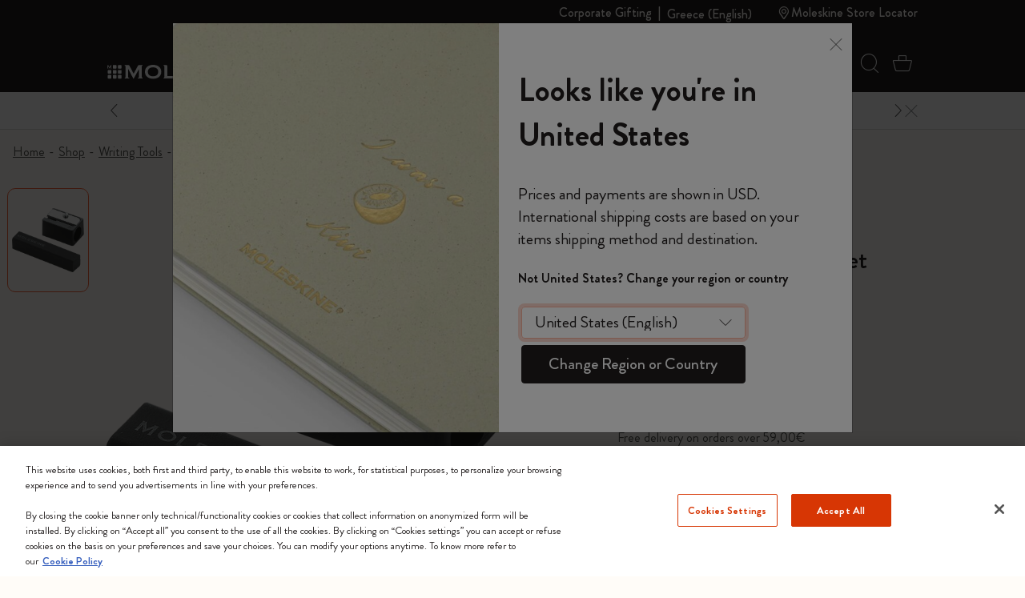

--- FILE ---
content_type: text/html;charset=UTF-8
request_url: https://www.moleskine.com/en-gr/shop/writing-tools/accessories-refills/eraser-and-sharpener-set-bk---black-9788866132950.html
body_size: 39874
content:
<!DOCTYPE html>


<html lang="en-GR">
<head>

<meta charset="UTF-8"/>
<meta http-equiv="x-ua-compatible" content="ie=edge"/>
<meta name="viewport" content="width=device-width, initial-scale=1"/>
<link rel="stylesheet" href="https://cdnjs.cloudflare.com/ajax/libs/animate.css/4.1.1/animate.min.css"/>
<meta name="description" content="Shop Eraser and Sharpener Set, Bk - Black at Moleskine. Browse the vast selection of Accessories &amp; Refills. Discover more on Moleskine.com"/>

<meta name="theme-color" content="white"/>



<meta name="pagetype" content="Product"/>





<meta property="og:image" content="https://www.moleskine.com/on/demandware.static/-/Sites-masterCatalog_Moleskine/default/dwd5729d67/images/large/gtin_9788866132950_01.jpg" />






<meta property="og:type" content="product" />






<meta property="og:site_name" content="Moleskine EU" />






<meta property="og:locale" content="en" />






<meta property="og:url" content="https://www.moleskine.com/en-gr/shop/writing-tools/accessories-refills/eraser-and-sharpener-set-bk---black-9788866132950.html" />






<meta property="og:description" content="Shop Eraser and Sharpener Set, Bk - Black at Moleskine. Browse the vast selection of Accessories &amp;amp; Refills. Discover more on Moleskine.com" />




<meta name="pagename" content="Eraser and Sharpener Set"/>






<title>Eraser and Sharpener Set Bk - Black | Moleskine</title>



<link rel="icon" type="image/x-icon" href="https://www.moleskine.com/on/demandware.static/Sites-Moleskine_EU-Site/-/default/dwdbd745c0/images/favicons/favicon.ico" sizes="any"/>

<link rel="icon" type="image/png" href="https://www.moleskine.com/dw/image/v2/BFRN_PRD/on/demandware.static/Sites-Moleskine_EU-Site/-/default/dw53da6d86/images/favicons/favicon-1024.png?sw=96&amp;sh=96" sizes="96x96" />
<link rel="icon" type="image/png" href="https://www.moleskine.com/dw/image/v2/BFRN_PRD/on/demandware.static/Sites-Moleskine_EU-Site/-/default/dw53da6d86/images/favicons/favicon-1024.png?sw=48&amp;sh=48" sizes="48x48" />
<link rel="icon" type="image/png" href="https://www.moleskine.com/dw/image/v2/BFRN_PRD/on/demandware.static/Sites-Moleskine_EU-Site/-/default/dw53da6d86/images/favicons/favicon-1024.png?sw=32&amp;sh=32" sizes="32x32" />
<link rel="icon" type="image/png" href="https://www.moleskine.com/dw/image/v2/BFRN_PRD/on/demandware.static/Sites-Moleskine_EU-Site/-/default/dw53da6d86/images/favicons/favicon-1024.png?sw=16&amp;sh=16" sizes="16x16" />
<link rel="icon" type="image/png" href="https://www.moleskine.com/dw/image/v2/BFRN_PRD/on/demandware.static/Sites-Moleskine_EU-Site/-/default/dw53da6d86/images/favicons/favicon-1024.png?sw=144&amp;sh=144" sizes="144x144" />
<link rel="icon" type="image/png" href="https://www.moleskine.com/dw/image/v2/BFRN_PRD/on/demandware.static/Sites-Moleskine_EU-Site/-/default/dw53da6d86/images/favicons/favicon-1024.png?sw=192&amp;sh=192" sizes="192x192" />
<link rel="apple-touch-icon" type="image/png" href="https://www.moleskine.com/dw/image/v2/BFRN_PRD/on/demandware.static/Sites-Moleskine_EU-Site/-/default/dw53da6d86/images/favicons/favicon-1024.png?sw=192&amp;sh=192" sizes="192x192" />
<link rel="manifest" href="https://www.moleskine.com/on/demandware.store/Sites-Moleskine_EU-Site/en_GR/Page-Manifest" crossorigin="use-credentials" />





<link rel="preconnect" href="https://seg.mmtro.com"/>



<link rel="preconnect" href="https://dpm.zebestof.com"/>



<link rel="preconnect" href="https://aimfar.solution.weborama.fr"/>



<link rel="preconnect" href="https://aax-eu.amazon-adsystem.com"/>



<link rel="preconnect" href="https://mmtro.com"/>



<link rel="preconnect" href="https://loadm.exelator.com"/>



<link rel="preconnect" href="https://sc-static.net"/>



<link rel="preconnect" href="https://cdn.mmtro.com"/>



<link rel="preconnect" href="https://s.pinimg.com"/>



<link rel="preconnect" href="https://secure.adnxs.com"/>



<link rel="preconnect" href="https://idsync.rlcdn.com"/>



<link rel="preconnect" href="https://geolocation.onetrust.com"/>



<link rel="preconnect" href="https://10447957.fls.doubleclick.net"/>



<link rel="preconnect" href="https://gum.criteo.com"/>



<link rel="preconnect" href="https://adservice.google.com"/>



<link rel="preconnect" href="https://ct.pinterest.com"/>



<link rel="preconnect" href="https://connect.facebook.net"/>



<link rel="preconnect" href="https://cm.g.doubleclick.net"/>



<link rel="preconnect" href="https://www.facebook.com"/>



<link rel="preconnect" href="https://www.googleadservices.com"/>



<link rel="preconnect" href="https://googleads.g.doubleclick.net"/>



<link rel="preconnect" href="https://www.google.com"/>



<link rel="preconnect" href="https://www.googletagmanager.com"/>



<link rel="preconnect" href="https://cookie-cdn.cookiepro.com"/>






<link rel="preload" href="https://www.moleskine.com/on/demandware.static/Sites-Moleskine_EU-Site/-/en_GR/v1769009548515/fonts/iconFont/iconFont.woff2?78c277af91e22f90c46b733a61520a2f" as="font" type="font/woff2" crossorigin/>

<link rel="preload" href="https://www.moleskine.com/on/demandware.static/Sites-Moleskine_EU-Site/-/en_GR/v1769009548515/fonts/BrandonGrotesque/BrandonGrotesque-Bold.woff2" as="font" type="font/woff2" crossorigin/>

<link rel="preload" href="https://www.moleskine.com/on/demandware.static/Sites-Moleskine_EU-Site/-/en_GR/v1769009548515/fonts/BrandonGrotesque/BrandonGrotesque-Medium.woff2" as="font" type="font/woff2" crossorigin/>

<link rel="preload" href="https://www.moleskine.com/on/demandware.static/Sites-Moleskine_EU-Site/-/en_GR/v1769009548515/fonts/BrandonGrotesque/BrandonGrotesque-Regular.woff2" as="font" type="font/woff2" crossorigin/>

<link rel="stylesheet" href="https://cdnjs.cloudflare.com/ajax/libs/font-awesome/5.13.0/css/all.min.css">

<link rel="preload" href="https://www.moleskine.com/on/demandware.static/Sites-Moleskine_EU-Site/-/default/dwbf93a9fc/images/logo.svg" as="image"/>




<link rel="preload" as="style" href="https://www.moleskine.com/on/demandware.static/Sites-Moleskine_EU-Site/-/en_GR/v1769009548515/css/global.css" />

<link rel="preload" as="style" href="https://www.moleskine.com/on/demandware.static/Sites-Moleskine_EU-Site/-/en_GR/v1769009548515/css/product/detail.css"  />

<link rel="preload" as="style" href="https://www.moleskine.com/on/demandware.static/Sites-Moleskine_EU-Site/-/en_GR/v1769009548515/css/product/zoom.css"  />

<link rel="preload" as="style" href="https://www.moleskine.com/on/demandware.static/Sites-Moleskine_EU-Site/-/en_GR/v1769009548515/css/product/personalize_v2.css"  />


<link rel="stylesheet" href="https://www.moleskine.com/on/demandware.static/Sites-Moleskine_EU-Site/-/en_GR/v1769009548515/css/global.css" />

<link rel="stylesheet" href="https://www.moleskine.com/on/demandware.static/Sites-Moleskine_EU-Site/-/en_GR/v1769009548515/css/product/detail.css"  />

<link rel="stylesheet" href="https://www.moleskine.com/on/demandware.static/Sites-Moleskine_EU-Site/-/en_GR/v1769009548515/css/product/zoom.css"  />

<link rel="stylesheet" href="https://www.moleskine.com/on/demandware.static/Sites-Moleskine_EU-Site/-/en_GR/v1769009548515/css/product/personalize_v2.css"  />






<script>
window.otEnabled = true;
window.addEventListener('DOMContentLoaded', (event) => {
if (!window.otLoaded) {
document.body.classList.add("pevent-none");
}
});
function OptanonWrapper() {
window.otLoaded = true;
document.body.classList.remove("pevent-none");
var container = document.getElementById("onetrust-consent-sdk");
var filterBtn = document.getElementById("filter-btn-handler");
if (filterBtn) {
var titles = filterBtn.querySelectorAll("title");
if (titles) {
titles.forEach(function (title) {
var svg = title.parentNode;
svg.setAttribute("title", title.textContent);
title.remove();
});
}
}
var logoLinks = container.querySelectorAll(".ot-pc-footer-logo a");
if (logoLinks) {
logoLinks.forEach(function (logoLink) {
var s = document.createElement("span");
s.classList.add("visually-hidden")
s.textContent = logoLink.getAttribute("aria-label");
logoLink.append(s);
});
}
var h = container.querySelectorAll("h2,h3,h4");
h.forEach(function (tag) {
var parent = tag.parentNode;
var newDiv = document.createElement("div");
if (tag.id != undefined) newDiv.setAttribute("id", "" + tag.id + "");
newDiv.classList = tag.classList;
newDiv.innerHTML = tag.innerHTML;
newDiv.classList.add(tag.tagName.toLowerCase());
parent.insertBefore(newDiv, tag);
parent.removeChild(tag);
});
var texts = container.querySelectorAll("#onetrust-policy-text, #ot-pc-desc");
if (texts) {
texts.forEach(function (text) {
text.classList.add("bg-white", "text-invert");
});
}
const event = new Event("oneTrustChanged");
document.dispatchEvent(event);
}
</script>
<link rel="preload" href="https://cookie-cdn.cookiepro.com/scripttemplates/otSDKStub.js" as="script">
<script id="onetrust-script" src="https://cookie-cdn.cookiepro.com/scripttemplates/otSDKStub.js" defer data-dLayer-name="dataLayerOneTrust" data-domain-script="aa85965d-363f-4ece-91ff-2b74aa49176a" data-document-language="true"></script>



<meta name="google-site-verification" content="dqFT_6VdpZ7zIUlwbQGXXh-0GwDryOsPA5Rkk24t9vE" />









<script type="module">
    import {
        init
    } from 'https://sdk.beamimpact.com/web-sdk/v1.54.6/dist/integrations/beam.js';
    import {
        StatsigPlugin
    } from 'https://sdk.beamimpact.com/web-sdk/v1.54.6/dist/integrations/statsig.js';

    const plugins = [];
    const beamStatsigApiKey = "";

    if (beamStatsigApiKey) {
        plugins.push(new StatsigPlugin({ statsigApiKey: beamStatsigApiKey }));
    };

    const beam = await init({
        apiKey: "TlwjOZMDvJia.0cfb75dc-c8cb-44d8-82b4-9b3ce6f3477e",
        chainId: 396,
        baseUrl: "https://api.beamimpact.com",
        storeId: 591 || undefined,
        domain: "" || undefined,
        plugins
    });
</script>



<!--[if gt IE 9]><!-->




<script>
window.paypalDebugOn = 'production' === 'sandbox';
</script>

<script defer src="/on/demandware.static/Sites-Moleskine_EU-Site/-/en_GR/v1769009548515/js/main.js"></script>

<script defer src="https://www.moleskine.com/on/demandware.static/Sites-Moleskine_EU-Site/-/en_GR/v1769009548515/js/productDetail.js"

>
</script>

<script defer src="https://www.moleskine.com/on/demandware.static/Sites-Moleskine_EU-Site/-/en_GR/v1769009548515/js/zoom.js"

>
</script>

<script defer src="https://www.moleskine.com/on/demandware.static/Sites-Moleskine_EU-Site/-/en_GR/v1769009548515/js/productPersonalizeV2.js"

>
</script>

<script defer src="https://www.moleskine.com/on/demandware.static/Sites-Moleskine_EU-Site/-/en_GR/v1769009548515/js/backInStock.js"

>
</script>

<script defer src="https://www.moleskine.com/on/demandware.static/Sites-Moleskine_EU-Site/-/en_GR/v1769009548515/js/login.js"

>
</script>






<!--<![endif]-->




    <script>
        window.cbtSitePreferences = {"CBT_ENABLED":true,"CBT_CLICK":true,"CBT_HOVER":true,"CBT_HOVER_DELAY":1000};
        window.dataLayer = window.dataLayer || [];
        function gtag(){dataLayer.push(arguments);}
        gtag('consent', 'default', {
            'ad_storage': 'denied',
            'analytics_storage': 'denied',
            'personalization_storage': 'denied',
            'functionality_storage': 'denied',
            'security_storage': 'denied',
            'ad_user_data': 'denied',
            'ad_personalization': 'denied'
        });
        var storedConsentMode = window.localStorage.getItem("consentMode") || null;
        if (storedConsentMode) {
            var parsedConsentMode = JSON.parse(storedConsentMode);
            gtag("consent", "update", parsedConsentMode);
        }
        window.dataLayer.push({"customerID":"","language":"en","country":"GR","em":""});
        window.addEventListener("load", function(event) {
            setTimeout(() => {
                var gtmcode = 'GTM-PNK5R4F',
                    gtmscript = "(function(w,d,s,l,i){w[l]=w[l]||[];w[l].push({'gtm.start':new Date().getTime(),event:'gtm.js'});var f=d.getElementsByTagName(s)[0],j=d.createElement(s),dl=l!='dataLayer'?'&l='+l:'';j.async=true;j.src='//www.googletagmanager.com/gtm.js?id='+i+dl;f.parentNode.insertBefore(j,f);})(window,document,'script','dataLayer', '" + gtmcode + "');";
                    eval(gtmscript);
            }, 2000);
        });
    </script>
    <script src="/on/demandware.static/Sites-Moleskine_EU-Site/-/en_GR/v1769009548515/js/cbt.js" defer></script>



<link rel="canonical" href="https://www.moleskine.com/en-gr/shop/writing-tools/accessories-refills/eraser-and-sharpener-set-bk---black-9788866132950.html" />




    <link rel="alternate" href="https://www.moleskine.com/en-hk/shop/writing-tools/accessories-refills/eraser-and-sharpener-set-bk---black-9788866132950.html" hreflang="en-hk"/>

    <link rel="alternate" href="https://www.moleskine.com/zh-hk/%E9%81%B8%E8%B3%BC/%E6%9B%B8%E5%AF%AB%E5%B7%A5%E5%85%B7/%E9%85%8D%E4%BB%B6%E5%92%8C%E6%9B%BF%E6%8F%9B%E8%8A%AF/%E6%A9%A1%E7%9A%AE%E6%93%A6%E5%92%8C%E5%89%8A%E9%89%9B%E7%AD%86%E6%A9%9F%E5%A5%97%E8%A3%9D-%E9%BB%91%E8%89%B2-9788866132950.html" hreflang="zh-hk"/>

    <link rel="alternate" href="https://www.moleskine.co.jp/%E3%82%B7%E3%83%A7%E3%83%83%E3%83%97/%E3%83%A9%E3%82%A4%E3%83%86%E3%82%A3%E3%83%B3%E3%82%B0%E3%83%84%E3%83%BC%E3%83%AB/%E3%82%A2%E3%82%AF%E3%82%BB%E3%82%B5%E3%83%AA%E3%83%BC%EF%BC%86%E3%83%AA%E3%83%95%E3%82%A3%E3%83%AB/%E6%B6%88%E3%81%97%E3%82%B4%E3%83%A0-%E3%82%B7%E3%83%A3%E3%83%BC%E3%83%97%E3%83%8A%E3%83%BC%E3%82%BB%E3%83%83%E3%83%88-%E3%83%96%E3%83%A9%E3%83%83%E3%82%AF-9788866132950.html" hreflang="ja-jp"/>

    <link rel="alternate" href="https://www.moleskine.co.jp/shop/writing-tools/accessories-refills/eraser-and-sharpener-set-bk---black-9788866132950.html" hreflang="en-jp"/>

    <link rel="alternate" href="https://www.moleskine.com/it-it/shop/strumenti-di-scrittura/accessori-e-ricariche/set-gomma-e-temperino-bk---black-9788866132950.html" hreflang="it-it"/>

    <link rel="alternate" href="https://www.moleskine.com/fr-fr/e-boutique/outils-decriture/accessoires-et-recharges/assortiment-gomme-et-taille-crayon-bk---black-9788866132950.html" hreflang="fr-fr"/>

    <link rel="alternate" href="https://www.moleskine.com/en-cz/shop/writing-tools/accessories-refills/eraser-and-sharpener-set-bk---black-9788866132950.html" hreflang="en-cz"/>

    <link rel="alternate" href="https://www.moleskine.com/de-de/online-shop/schreibgerate/zubehor-und-ersatzminen/set-mit-radierer-und-anspitzer-bk---black-9788866132950.html" hreflang="de-de"/>

    <link rel="alternate" href="https://www.moleskine.com/en-nl/shop/writing-tools/accessories-refills/eraser-and-sharpener-set-bk---black-9788866132950.html" hreflang="en-nl"/>

    <link rel="alternate" href="https://www.moleskine.com/en-tr/shop/writing-tools/accessories-refills/eraser-and-sharpener-set-bk---black-9788866132950.html" hreflang="en-tr"/>

    <link rel="alternate" href="https://www.moleskine.com/en-ro/shop/writing-tools/accessories-refills/eraser-and-sharpener-set-bk---black-9788866132950.html" hreflang="en-ro"/>

    <link rel="alternate" href="https://www.moleskine.com/en-pl/shop/writing-tools/accessories-refills/eraser-and-sharpener-set-bk---black-9788866132950.html" hreflang="en-pl"/>

    <link rel="alternate" href="https://www.moleskine.com/en-no/shop/writing-tools/accessories-refills/eraser-and-sharpener-set-bk---black-9788866132950.html" hreflang="en-no"/>

    <link rel="alternate" href="https://www.moleskine.com/en-bg/shop/writing-tools/accessories-refills/eraser-and-sharpener-set-bk---black-9788866132950.html" hreflang="en-bg"/>

    <link rel="alternate" href="https://www.moleskine.com/en-pt/shop/writing-tools/accessories-refills/eraser-and-sharpener-set-bk---black-9788866132950.html" hreflang="en-pt"/>

    <link rel="alternate" href="https://www.moleskine.com/en-be/shop/writing-tools/accessories-refills/eraser-and-sharpener-set-bk---black-9788866132950.html" hreflang="en-be"/>

    <link rel="alternate" href="https://www.moleskine.com/en-fi/shop/writing-tools/accessories-refills/eraser-and-sharpener-set-bk---black-9788866132950.html" hreflang="en-fi"/>

    <link rel="alternate" href="https://www.moleskine.com/en-mt/shop/writing-tools/accessories-refills/eraser-and-sharpener-set-bk---black-9788866132950.html" hreflang="en-mt"/>

    <link rel="alternate" href="https://www.moleskine.com/en-gr/shop/writing-tools/accessories-refills/eraser-and-sharpener-set-bk---black-9788866132950.html" hreflang="en-gr"/>

    <link rel="alternate" href="https://www.moleskine.com/fr-ch/e-boutique/outils-decriture/accessoires-et-recharges/assortiment-gomme-et-taille-crayon-bk---black-9788866132950.html" hreflang="fr-ch"/>

    <link rel="alternate" href="https://www.moleskine.com/it-it/shop/writing-tools/accessories-refills/eraser-and-sharpener-set-black-9788866132950.html" hreflang="x-default"/>

    <link rel="alternate" href="https://www.moleskine.com/en-cy/shop/writing-tools/accessories-refills/eraser-and-sharpener-set-bk---black-9788866132950.html" hreflang="en-cy"/>

    <link rel="alternate" href="https://www.moleskine.com/en-sk/shop/writing-tools/accessories-refills/eraser-and-sharpener-set-bk---black-9788866132950.html" hreflang="en-sk"/>

    <link rel="alternate" href="https://www.moleskine.com/en-ie/shop/writing-tools/accessories-refills/eraser-and-sharpener-set-bk---black-9788866132950.html" hreflang="en-ie"/>

    <link rel="alternate" href="https://www.moleskine.com/en-gb/shop/writing-tools/accessories-refills/eraser-and-sharpener-set-bk---black-9788866132950.html" hreflang="en-gb"/>

    <link rel="alternate" href="https://www.moleskine.com/de-ch/online-shop/schreibgerate/zubehor-und-ersatzminen/set-mit-radierer-und-anspitzer-bk---black-9788866132950.html" hreflang="de-ch"/>

    <link rel="alternate" href="https://www.moleskine.com/en-ee/shop/writing-tools/accessories-refills/eraser-and-sharpener-set-bk---black-9788866132950.html" hreflang="en-ee"/>

    <link rel="alternate" href="https://www.moleskine.com/en-hr/shop/writing-tools/accessories-refills/eraser-and-sharpener-set-bk---black-9788866132950.html" hreflang="en-hr"/>

    <link rel="alternate" href="https://www.moleskine.com/en-lv/shop/writing-tools/accessories-refills/eraser-and-sharpener-set-bk---black-9788866132950.html" hreflang="en-lv"/>

    <link rel="alternate" href="https://www.moleskine.com/en-lt/shop/writing-tools/accessories-refills/eraser-and-sharpener-set-bk---black-9788866132950.html" hreflang="en-lt"/>

    <link rel="alternate" href="https://www.moleskine.com/it-ch/shop/strumenti-di-scrittura/accessori-e-ricariche/set-gomma-e-temperino-bk---black-9788866132950.html" hreflang="it-ch"/>

    <link rel="alternate" href="https://www.moleskine.com/en-dk/shop/writing-tools/accessories-refills/eraser-and-sharpener-set-bk---black-9788866132950.html" hreflang="en-dk"/>

    <link rel="alternate" href="https://www.moleskine.com/en-hu/shop/writing-tools/accessories-refills/eraser-and-sharpener-set-bk---black-9788866132950.html" hreflang="en-hu"/>

    <link rel="alternate" href="https://www.moleskine.com/de-at/online-shop/schreibgerate/zubehor-und-ersatzminen/set-mit-radierer-und-anspitzer-bk---black-9788866132950.html" hreflang="de-at"/>

    <link rel="alternate" href="https://www.moleskine.com/es-es/tienda-online/herramientas-de-escritura/accesorios-y-recargas/juego-de-goma-de-borrar-y-sacapuntas-bk---black-9788866132950.html" hreflang="es-es"/>

    <link rel="alternate" href="https://www.moleskine.com/en-se/shop/writing-tools/accessories-refills/eraser-and-sharpener-set-bk---black-9788866132950.html" hreflang="en-se"/>

    <link rel="alternate" href="https://www.moleskine.com/fr-be/e-boutique/outils-decriture/accessoires-et-recharges/assortiment-gomme-et-taille-crayon-bk---black-9788866132950.html" hreflang="fr-be"/>

    <link rel="alternate" href="https://www.moleskine.com/en-si/shop/writing-tools/accessories-refills/eraser-and-sharpener-set-bk---black-9788866132950.html" hreflang="en-si"/>

    <link rel="alternate" href="https://www.moleskine.com/fr-lu/e-boutique/outils-decriture/accessoires-et-recharges/assortiment-gomme-et-taille-crayon-bk---black-9788866132950.html" hreflang="fr-lu"/>

    <link rel="alternate" href="https://www.moleskine.com/en-us/shop/writing-tools/accessories-refills/eraser-and-sharpener-set-bk---black-9788866132950.html" hreflang="en-us"/>

    <link rel="alternate" href="https://www.moleskine.com/en-ca/shop/writing-tools/accessories-refills/eraser-and-sharpener-set-bk---black-9788866132950.html" hreflang="en-ca"/>

    <link rel="alternate" href="https://www.moleskine.com/fr-ca/e-boutique/outils-decriture/accessoires-et-recharges/assortiment-gomme-et-taille-crayon-bk---black-9788866132950.html" hreflang="fr-ca"/>

    <link rel="alternate" href="https://www.moleskine.com/es-us/tienda-online/herramientas-de-escritura/accesorios-y-recargas/juego-de-goma-de-borrar-y-sacapuntas-bk---black-9788866132950.html" hreflang="es-us"/>

    <link rel="alternate" href="https://www.moleskine.com/en-sg/shop/writing-tools/accessories-refills/eraser-and-sharpener-set-bk---black-9788866132950.html" hreflang="en-sg"/>

    <link rel="alternate" href="https://www.moleskine.com/en-my/shop/writing-tools/accessories-refills/eraser-and-sharpener-set-bk---black-9788866132950.html" hreflang="en-my"/>

    <link rel="alternate" href="https://www.moleskine.com/en-id/shop/writing-tools/accessories-refills/eraser-and-sharpener-set-bk---black-9788866132950.html" hreflang="en-id"/>



<script type="text/javascript">//<!--
/* <![CDATA[ (head-active_data.js) */
var dw = (window.dw || {});
dw.ac = {
    _analytics: null,
    _events: [],
    _category: "",
    _searchData: "",
    _anact: "",
    _anact_nohit_tag: "",
    _analytics_enabled: "true",
    _timeZone: "Etc/UTC",
    _capture: function(configs) {
        if (Object.prototype.toString.call(configs) === "[object Array]") {
            configs.forEach(captureObject);
            return;
        }
        dw.ac._events.push(configs);
    },
	capture: function() { 
		dw.ac._capture(arguments);
		// send to CQ as well:
		if (window.CQuotient) {
			window.CQuotient.trackEventsFromAC(arguments);
		}
	},
    EV_PRD_SEARCHHIT: "searchhit",
    EV_PRD_DETAIL: "detail",
    EV_PRD_RECOMMENDATION: "recommendation",
    EV_PRD_SETPRODUCT: "setproduct",
    applyContext: function(context) {
        if (typeof context === "object" && context.hasOwnProperty("category")) {
        	dw.ac._category = context.category;
        }
        if (typeof context === "object" && context.hasOwnProperty("searchData")) {
        	dw.ac._searchData = context.searchData;
        }
    },
    setDWAnalytics: function(analytics) {
        dw.ac._analytics = analytics;
    },
    eventsIsEmpty: function() {
        return 0 == dw.ac._events.length;
    }
};
/* ]]> */
// -->
</script>
<script type="text/javascript">//<!--
/* <![CDATA[ (head-cquotient.js) */
var CQuotient = window.CQuotient = {};
CQuotient.clientId = 'bfrn-Moleskine_EU';
CQuotient.realm = 'BFRN';
CQuotient.siteId = 'Moleskine_EU';
CQuotient.instanceType = 'prd';
CQuotient.locale = 'en_GR';
CQuotient.fbPixelId = '__UNKNOWN__';
CQuotient.activities = [];
CQuotient.cqcid='';
CQuotient.cquid='';
CQuotient.cqeid='';
CQuotient.cqlid='';
CQuotient.apiHost='api.cquotient.com';
/* Turn this on to test against Staging Einstein */
/* CQuotient.useTest= true; */
CQuotient.useTest = ('true' === 'false');
CQuotient.initFromCookies = function () {
	var ca = document.cookie.split(';');
	for(var i=0;i < ca.length;i++) {
	  var c = ca[i];
	  while (c.charAt(0)==' ') c = c.substring(1,c.length);
	  if (c.indexOf('cqcid=') == 0) {
		CQuotient.cqcid=c.substring('cqcid='.length,c.length);
	  } else if (c.indexOf('cquid=') == 0) {
		  var value = c.substring('cquid='.length,c.length);
		  if (value) {
		  	var split_value = value.split("|", 3);
		  	if (split_value.length > 0) {
			  CQuotient.cquid=split_value[0];
		  	}
		  	if (split_value.length > 1) {
			  CQuotient.cqeid=split_value[1];
		  	}
		  	if (split_value.length > 2) {
			  CQuotient.cqlid=split_value[2];
		  	}
		  }
	  }
	}
}
CQuotient.getCQCookieId = function () {
	if(window.CQuotient.cqcid == '')
		window.CQuotient.initFromCookies();
	return window.CQuotient.cqcid;
};
CQuotient.getCQUserId = function () {
	if(window.CQuotient.cquid == '')
		window.CQuotient.initFromCookies();
	return window.CQuotient.cquid;
};
CQuotient.getCQHashedEmail = function () {
	if(window.CQuotient.cqeid == '')
		window.CQuotient.initFromCookies();
	return window.CQuotient.cqeid;
};
CQuotient.getCQHashedLogin = function () {
	if(window.CQuotient.cqlid == '')
		window.CQuotient.initFromCookies();
	return window.CQuotient.cqlid;
};
CQuotient.trackEventsFromAC = function (/* Object or Array */ events) {
try {
	if (Object.prototype.toString.call(events) === "[object Array]") {
		events.forEach(_trackASingleCQEvent);
	} else {
		CQuotient._trackASingleCQEvent(events);
	}
} catch(err) {}
};
CQuotient._trackASingleCQEvent = function ( /* Object */ event) {
	if (event && event.id) {
		if (event.type === dw.ac.EV_PRD_DETAIL) {
			CQuotient.trackViewProduct( {id:'', alt_id: event.id, type: 'raw_sku'} );
		} // not handling the other dw.ac.* events currently
	}
};
CQuotient.trackViewProduct = function(/* Object */ cqParamData){
	var cq_params = {};
	cq_params.cookieId = CQuotient.getCQCookieId();
	cq_params.userId = CQuotient.getCQUserId();
	cq_params.emailId = CQuotient.getCQHashedEmail();
	cq_params.loginId = CQuotient.getCQHashedLogin();
	cq_params.product = cqParamData.product;
	cq_params.realm = cqParamData.realm;
	cq_params.siteId = cqParamData.siteId;
	cq_params.instanceType = cqParamData.instanceType;
	cq_params.locale = CQuotient.locale;
	
	if(CQuotient.sendActivity) {
		CQuotient.sendActivity(CQuotient.clientId, 'viewProduct', cq_params);
	} else {
		CQuotient.activities.push({activityType: 'viewProduct', parameters: cq_params});
	}
};
/* ]]> */
// -->
</script>


    
        <script type="application/ld+json">
            {"@context":"http://schema.org/","@type":"Product","name":"Eraser and Sharpener Set ","description":"Our Eraser and Sharpener are well-designed, elegant tools to use with your Moleskine Pencils and notebooks. Inseparable companions for sketching, drawing and improvising on paper.","mpn":"9788866132950","sku":"9788866132950","@id":"https://www.moleskine.com/en-gr/shop/writing-tools/accessories-refills/eraser-and-sharpener-set-bk---black-9788866132950.html","image":["https://www.moleskine.com/dw/image/v2/BFRN_PRD/on/demandware.static/-/Sites-masterCatalog_Moleskine/default/dwd5729d67/images/large/gtin_9788866132950_01.jpg?sh=456"],"offers":{"url":"/en-gr/shop/writing-tools/accessories-refills/eraser-and-sharpener-set-bk---black-9788866132950.html","@type":"Offer","priceCurrency":"EUR","price":"6.00","availability":"http://schema.org/InStock","itemCondition":"https://schema.org/NewCondition","seller":{"@type":"Organization","name":"Moleskine"}}}
        </script>
    





<script type="application/ld+json">
{"@context":"http://schema.org","@type":"BreadcrumbList","numberOfItems":5,"itemListElement":[{"@type":"ListItem","name":"Home","position":0,"item":{"@type":"Thing","@id":"https://www.moleskine.com/en-gr/"}},{"@type":"ListItem","name":"Shop","position":1,"item":{"@type":"Thing","@id":"https://www.moleskine.com/en-gr/shop/"}},{"@type":"ListItem","name":"Writing Tools","position":2,"item":{"@type":"Thing","@id":"https://www.moleskine.com/en-gr/shop/writing-tools/"}},{"@type":"ListItem","name":"Accessories & Refills","position":3,"item":{"@type":"Thing","@id":"https://www.moleskine.com/en-gr/shop/writing-tools/accessories-refills/"}},{"@type":"ListItem","name":"Eraser and Sharpener Set ","position":4}]}
</script>



<script>(window.BOOMR_mq=window.BOOMR_mq||[]).push(["addVar",{"rua.upush":"false","rua.cpush":"false","rua.upre":"false","rua.cpre":"false","rua.uprl":"false","rua.cprl":"false","rua.cprf":"false","rua.trans":"","rua.cook":"false","rua.ims":"false","rua.ufprl":"false","rua.cfprl":"false","rua.isuxp":"false","rua.texp":"norulematch","rua.ceh":"false","rua.ueh":"false","rua.ieh.st":"0"}]);</script>
                              <script>!function(e){var n="https://s.go-mpulse.net/boomerang/";if("False"=="True")e.BOOMR_config=e.BOOMR_config||{},e.BOOMR_config.PageParams=e.BOOMR_config.PageParams||{},e.BOOMR_config.PageParams.pci=!0,n="https://s2.go-mpulse.net/boomerang/";if(window.BOOMR_API_key="ZXE2R-HRLJS-LVZCC-EP2AV-A9KDW",function(){function e(){if(!o){var e=document.createElement("script");e.id="boomr-scr-as",e.src=window.BOOMR.url,e.async=!0,i.parentNode.appendChild(e),o=!0}}function t(e){o=!0;var n,t,a,r,d=document,O=window;if(window.BOOMR.snippetMethod=e?"if":"i",t=function(e,n){var t=d.createElement("script");t.id=n||"boomr-if-as",t.src=window.BOOMR.url,BOOMR_lstart=(new Date).getTime(),e=e||d.body,e.appendChild(t)},!window.addEventListener&&window.attachEvent&&navigator.userAgent.match(/MSIE [67]\./))return window.BOOMR.snippetMethod="s",void t(i.parentNode,"boomr-async");a=document.createElement("IFRAME"),a.src="about:blank",a.title="",a.role="presentation",a.loading="eager",r=(a.frameElement||a).style,r.width=0,r.height=0,r.border=0,r.display="none",i.parentNode.appendChild(a);try{O=a.contentWindow,d=O.document.open()}catch(_){n=document.domain,a.src="javascript:var d=document.open();d.domain='"+n+"';void(0);",O=a.contentWindow,d=O.document.open()}if(n)d._boomrl=function(){this.domain=n,t()},d.write("<bo"+"dy onload='document._boomrl();'>");else if(O._boomrl=function(){t()},O.addEventListener)O.addEventListener("load",O._boomrl,!1);else if(O.attachEvent)O.attachEvent("onload",O._boomrl);d.close()}function a(e){window.BOOMR_onload=e&&e.timeStamp||(new Date).getTime()}if(!window.BOOMR||!window.BOOMR.version&&!window.BOOMR.snippetExecuted){window.BOOMR=window.BOOMR||{},window.BOOMR.snippetStart=(new Date).getTime(),window.BOOMR.snippetExecuted=!0,window.BOOMR.snippetVersion=12,window.BOOMR.url=n+"ZXE2R-HRLJS-LVZCC-EP2AV-A9KDW";var i=document.currentScript||document.getElementsByTagName("script")[0],o=!1,r=document.createElement("link");if(r.relList&&"function"==typeof r.relList.supports&&r.relList.supports("preload")&&"as"in r)window.BOOMR.snippetMethod="p",r.href=window.BOOMR.url,r.rel="preload",r.as="script",r.addEventListener("load",e),r.addEventListener("error",function(){t(!0)}),setTimeout(function(){if(!o)t(!0)},3e3),BOOMR_lstart=(new Date).getTime(),i.parentNode.appendChild(r);else t(!1);if(window.addEventListener)window.addEventListener("load",a,!1);else if(window.attachEvent)window.attachEvent("onload",a)}}(),"".length>0)if(e&&"performance"in e&&e.performance&&"function"==typeof e.performance.setResourceTimingBufferSize)e.performance.setResourceTimingBufferSize();!function(){if(BOOMR=e.BOOMR||{},BOOMR.plugins=BOOMR.plugins||{},!BOOMR.plugins.AK){var n=""=="true"?1:0,t="",a="clo3jnax2kezw2lrb6ca-f-e5ea06b9b-clientnsv4-s.akamaihd.net",i="false"=="true"?2:1,o={"ak.v":"39","ak.cp":"361306","ak.ai":parseInt("230085",10),"ak.ol":"0","ak.cr":8,"ak.ipv":4,"ak.proto":"h2","ak.rid":"36628144","ak.r":47358,"ak.a2":n,"ak.m":"a","ak.n":"essl","ak.bpcip":"18.221.180.0","ak.cport":56978,"ak.gh":"23.208.24.237","ak.quicv":"","ak.tlsv":"tls1.2","ak.0rtt":"","ak.0rtt.ed":"","ak.csrc":"-","ak.acc":"","ak.t":"1769017220","ak.ak":"hOBiQwZUYzCg5VSAfCLimQ==qfCP14wGpTDwu9RGze+YjBfaOt8AmgpRo5/ZHzw/E0QIKMuPdh23O12t1wmc0Hwk70sSmmkFYpXuRspLqu4jf8+0bz+OfQA0ZZhrt+4iWgNOGOc8Am2EsSgT3t1JL0LfO2Q9miT9IYm+GW19zoW4KsDoQpUwJJPqgqOQ7znuG+YbeAUTiqzpC/QNyM1BPcviW9c9H37ljuUh9jWNLf+RzDaqVuybHRU5gbLsnmZuIAAGUKfgOouU5/kZtiIPcTQnRAvpfwH0V5SBVusmTCahYO7ua1t/IHmf8Lx1TOf0mg99PwnjnEk1GKJiwi6bsEX/bN7TFv0TzBQOfNJxjl5aB5mKvhi6cNcCb9SOtruPehP0yexIIlGXro1//lQIAfclztSPYQVLod9ddphaH72FK0bQSiR6U4FyOTnwA9QX+g8=","ak.pv":"216","ak.dpoabenc":"","ak.tf":i};if(""!==t)o["ak.ruds"]=t;var r={i:!1,av:function(n){var t="http.initiator";if(n&&(!n[t]||"spa_hard"===n[t]))o["ak.feo"]=void 0!==e.aFeoApplied?1:0,BOOMR.addVar(o)},rv:function(){var e=["ak.bpcip","ak.cport","ak.cr","ak.csrc","ak.gh","ak.ipv","ak.m","ak.n","ak.ol","ak.proto","ak.quicv","ak.tlsv","ak.0rtt","ak.0rtt.ed","ak.r","ak.acc","ak.t","ak.tf"];BOOMR.removeVar(e)}};BOOMR.plugins.AK={akVars:o,akDNSPreFetchDomain:a,init:function(){if(!r.i){var e=BOOMR.subscribe;e("before_beacon",r.av,null,null),e("onbeacon",r.rv,null,null),r.i=!0}return this},is_complete:function(){return!0}}}}()}(window);</script></head>
<body>

<div id="page" class="d-flex flex-column" data-action="Product-Show" data-querystring="pid=9788866132950">






<div id="header-wrap" class="position-relative overflow-visible z-4">
<header class="bg-invert w-100 z-4 t-0 position-fixed" id="page-header">

	 

	

<svg viewBox="0 0 0 0" class="d-none" xmlns="http://www.w3.org/2000/svg" width="0" height="0">

</svg>
<a href="#maincontent" class="skip underline fs-12 lh-14 p-1 text-black pos-absolute t-0 l-0 bg-white z-1">Skip to main content</a>
<a href="#footercontent" class="skip underline fs-12 lh-14 p-1 text-black pos-absolute t-0 l-0 bg-white z-1">Skip to footer content</a>
<span aria-live="polite" id="audioAnnouncer" class="visually-hidden" role="status" aria-relevant="additions"></span>

<span id="audioMessages"
    data-searchsuggestions="Explore search suggestions below using the Tab key"
    data-searchresults="Explore search results below using the Tab key"
    >
</span>

<nav class="pos-relative">
<div class="header container">
<div class="hidden-lg-down text-base text-end fs-12 fs-lg-16 lh-16 fw-500 d-flex justify-content-end py-2">

<div id="desktop-nav-links" class="hover-nounderline">
<div id="nav-links">
<a href="https://www.moleskine.com/en-gr/corporate-gifting.html" class="d-block" >Corporate Gifting</a>
<a href="https://www.moleskine.com/en-gr/about-us.html#about-us-CLP09-4" class="d-block mt-4 d-lg-none">Moleskine Foundation</a>
</div>
</div>


<span class="inline-separator my-0 mx-2"></span>





<div class="d-flex align-items-center">
<span class="i-location-24 fs-24 fs-md-16 lh-24 me-2 me-md-1 lh-md-0 d-inline-flex d-lg-none" aria-hidden="true"></span>
<button href="javascript:void(0)" class="btn-link text-start align-top fs-lg-16 fs-md-18 fs-16 text-capitalize underline me-lg-5 country-trigger js-country-trigger" data-bs-target="#requestCountryModal" data-bs-toggle="modal">

Greece (English)

</button>
</div>



<div id="desktop-nav-storelocator">
<a id="nav-storelocator" href="https://www.moleskine.com/en-gr/stores/"
class="d-inline-flex align-items-center hover-nounderline">
<span class="i-location fs-16 me-1 lh-0 d-inline-block d-lg-none"></span>
<span class="i-location-12 fs-12 fs-lg-16 me-2px lh-0 d-inline-flex hidden-lg-down"></span>
<span class="content-text">Moleskine Store Locator</span>
</a>
</div>

</div>
<div class="d-flex justify-content-between align-items-center align-items-lg-end justify-content-lg-start py-3 pt-lg-4 text-white lh-0 pos-relative">
<button class="navbar-toggler d-lg-none btn-i" type="button" aria-controls="mobile-main-menu"
aria-expanded="false">
<span class="i-menu" aria-hidden="true"></span>
<span class="visually-hidden">Toggle navigation</span>
</button>


<div class="logo-wrap pos-absolute l-50 abs-x abs-lg-none l-lg-auto pos-lg-relative">

<a
data-cbt="{&quot;event&quot;:&quot;eventCBT&quot;,&quot;eventTypes&quot;:&quot;link,click,hover&quot;,&quot;action&quot;:&quot;Header&quot;,&quot;label&quot;:&quot;Logo&quot;}"
href="https://www.moleskine.com/en-gr/">
<img
src="/on/demandware.static/Sites-Moleskine_EU-Site/-/default/dwbf93a9fc/images/logo.svg"
alt="Moleskine Home"
class="d-inline-block w-100 maxw-100" />
</a>

</div>
<div class="main-menu multilevel-dropdown hidden-lg-down fs-16 lh-24 fw-500 ms-lg-0 ms-xxl-7 me-auto"
id="desktop-main-menu">

<nav class="bg-transparent" id="main-menu">
<div class="menu-group" role="navigation" aria-label="Site Navigation Menu">
<ul class="nav navbar-nav list-unstyled mb-lg-n3 d-lg-flex" role="menu">





<li role="none" class="d-lg-flex nav-item dropdown has-submenu">

<a href="https://www.moleskine.com/en-gr/shop/"
class="nav-link py-3 p-lg-3 d-flex align-items-center align-items-lg-end cat-link-1" id="nav-item-l1-C001"
data-cbt="{&quot;event&quot;:&quot;eventCBT&quot;,&quot;eventTypes&quot;:&quot;click,hover&quot;,&quot;action&quot;:&quot;Categories&quot;,&quot;label&quot;:&quot;Shop&quot;}"
aria-expanded="false" aria-controls="submenu-l1C001"
role="button" aria-haspopup="true"

>
<span>Shop</span>
<span class="i-arrow fs-16 lh-0 ms-auto d-lg-none" aria-hidden="true"></span>
<span class="visually-hidden">Subcategories</span>
</a>







<div class="bg-white pos-absolute l-0 r-0 t-0 b-0 t-lg-100 b-lg-auto z-4 cat-submenu cat-submenu-1 overflow-hidden d-flex flex-column h-xs-100 px-3" aria-hidden="true" id="submenu-l1C001">
<div class="container p-0 mx-md-6 text-invert my-lg-4 pos-lg-relative flex-grow-1 d-flex flex-column flex-lg-row flex-lg-nowrap mh-100 mx-xxl-auto w-xxl-100 overflow-hidden">
<div class="d-flex d-lg-none fs-24 lh-24 my-3 mb-md-6 flex-shrink-0">
<a href="javascript:void(0)" role="button" class="nav-back-button btn-i d-flex align-items-center" aria-label="Back" tabindex="-1">
<span class="i-arrow-24 rotate-180"></span>
<span class="fs-16 ms-1 fw-500 lh-24">Back</span>
</a>
<button type="button" class="close-navbar-btn btn-i ms-auto" aria-label="Close Menu" tabindex="-1">
<span class="i-cross-24"></span>
</button>
</div>
<ul class="scrollable-menu-cont dropdown-menu list-unstyled w-lg-25 h-100 fs-22 lh-28 fs-lg-18 lh-lg-24 overflow-auto" role="menu">
<li role="none" class="dropdown-item d-lg-none pb-5 fs-28 lh-40 lh-md-32 border-bottom">
<a data-cbt="{&quot;event&quot;:&quot;eventCBT&quot;,&quot;eventTypes&quot;:&quot;click,hover&quot;,&quot;action&quot;:&quot;Subcategories&quot;,&quot;label&quot;:&quot;Shop&quot;}" href="https://www.moleskine.com/en-gr/shop/" id="top-nav-item-l2-C001" role="menuitem" class="dropdown-link" tabindex="-1">Shop</a>
</li>



<li role="none" class="dropdown-item border-top mb-lg-4 border-lg-0 py-4 py-lg-0 nav-level-2 first-submenu">

<a role="menuitem" data-cbt="{&quot;event&quot;:&quot;eventCBT&quot;,&quot;eventTypes&quot;:&quot;click,hover&quot;,&quot;action&quot;:&quot;Subcategories&quot;,&quot;label&quot;:&quot;What's new&quot;}" href="https://www.moleskine.com/en-gr/shop/whats-new/" id="nav-item-l2-C161" class="nav-link dropdown-link cat-link-2"  tabindex="-1">What's new</a>




</li>



<li role="none" class="dropdown-item border-top mb-lg-4 border-lg-0 py-4 py-lg-0 nav-level-2 dropdown has-submenu">

<a role="menuitem" data-cbt="{&quot;event&quot;:&quot;eventCBT&quot;,&quot;eventTypes&quot;:&quot;click,hover&quot;,&quot;action&quot;:&quot;Subcategories&quot;,&quot;label&quot;:&quot;Notebooks&quot;}" href="https://www.moleskine.com/en-gr/shop/notebooks/" id="nav-item-l2-C002" class="nav-link dropdown-link dropdown-toggle cat-link-2 d-flex d-lg-inline-flex align-items-center"  aria-expanded="false" aria-controls="submenu-C002" aria-haspopup="true" tabindex="-1">
<span>Notebooks</span>
<span class="i-arrow fs-16 lh-0 ms-auto d-lg-none" aria-hidden="true"></span>
<span class="visually-hidden">Subcategories</span>
</a>


<div class="pos-absolute t-0 r-0 b-0 l-0 l-lg-auto w-lg-75 px-lg-9 cat-submenu cat-submenu-2 bg-xs-white bg-lg-transparent" aria-hidden="true" id="submenu-C002">
<div class="d-flex flex-column flex-lg-row-reverse h-100">
<div class="nav-image-wrap ms-lg-auto ps-lg-3 flex-shrink-0 mt-lg-auto pos-relative overflow-hidden z-1">





<a href="https://www.moleskine.com/en-gr/shop/notebooks/limited-editions/nasa-inspired-collection/">
<picture class="d-none d-lg-block">

<source media="(min-width: 992px)" data-srcset="https://www.moleskine.com/dw/image/v2/BFRN_PRD/on/demandware.static/-/Sites-siteCatalog_Moleskine/default/dw5334ff99/images-carousel-menu/limited-edition/nasa-inspired/Nasa_Inspired_Thumbnail_category_menu_02.jpg?sw=242&amp;sh=242"/>


<source media="(min-width: 768px)" data-srcset="https://www.moleskine.com/dw/image/v2/BFRN_PRD/on/demandware.static/-/Sites-siteCatalog_Moleskine/default/dw5334ff99/images-carousel-menu/limited-edition/nasa-inspired/Nasa_Inspired_Thumbnail_category_menu_02.jpg?sw=430&amp;sh=264"/>


<source media="(min-width: 0px)" data-srcset="https://www.moleskine.com/dw/image/v2/BFRN_PRD/on/demandware.static/-/Sites-siteCatalog_Moleskine/default/dw5334ff99/images-carousel-menu/limited-edition/nasa-inspired/Nasa_Inspired_Thumbnail_category_menu_02.jpg?sw=375&amp;sh=230"/>

<img src="/on/demandware.static/Sites-Moleskine_EU-Site/-/default/dwe39d5a96/images/i.png" class="lazyload abs-center abs-lg-none l-lg-0 t-lg-0 t-50 l-50 min-h-100 min-w-100 pos-absolute pos-lg-relative z--1" alt="Notebooks" />
</picture>
</a>


<div class="pos-absolute t-0 l-0 r-0 d-lg-none z-1">
<div class="d-flex fs-24 lh-0 my-3 container mx-md-6 px-0">
<a href="javascript:void(0)" role="button" class="nav-back-button btn-i d-flex align-items-center" aria-label="Back" tabindex="-1">
<span class="i-arrow-24 rotate-180" aria-hidden="true"></span>
<span class="fs-16 ms-1 fw-500 lh-24">Back</span>
</a>
<button type="button" class="close-navbar-btn btn-i ms-auto" aria-label="Close Menu" tabindex="-1">
<span class="i-cross-24"></span>
</button>
</div>
</div>
</div>
<div class="scrollable-menu-cont mw-lg-50 flex-grow-1 flex-shrint-1 overflow-auto container mx-md-6 mx-lg-0">
<ul class="dropdown-menu list-unstyled fs-20 fs-lg-16 fw-400 d-flex flex-column flex-wrap" role="menu">
<li role="none" class="dropdown-item py-3 py-md-4 fw-500 fs-28 lh-36 d-lg-none fw-lg-400 border-bottom">
<a data-cbt="{&quot;event&quot;:&quot;eventCBT&quot;,&quot;eventTypes&quot;:&quot;click,hover&quot;,&quot;action&quot;:&quot;Subcategories&quot;,&quot;label&quot;:&quot;Notebooks&quot;}" href="https://www.moleskine.com/en-gr/shop/notebooks/" id="top-nav-item-l3-C002" role="menuitem" class="nav-link dropdown-link" tabindex="-1">Notebooks</a>
</li>


<li role="none" class="dropdown-item py-3 py-md-4 p-lg-0 mb-lg-4 border-top border-lg-0 fw-500 fw-lg-400 first-submenu">
<a data-cbt="{&quot;event&quot;:&quot;eventCBT&quot;,&quot;eventTypes&quot;:&quot;click,hover&quot;,&quot;action&quot;:&quot;Subcategories&quot;,&quot;label&quot;:&quot;Shop all&quot;}"
href="https://www.moleskine.com/en-gr/shop/notebooks/" id="nav-item-l3-C029" role="menuitem"
class="nav-link dropdown-link" tabindex="-1"
>Shop all</a>
</li>


<li role="none" class="dropdown-item py-3 py-md-4 p-lg-0 mb-lg-4 border-top border-lg-0">
<a data-cbt="{&quot;event&quot;:&quot;eventCBT&quot;,&quot;eventTypes&quot;:&quot;click,hover&quot;,&quot;action&quot;:&quot;Subcategories&quot;,&quot;label&quot;:&quot;The Legendary Notebook&quot;}"
href="https://www.moleskine.com/en-gr/shop/notebooks/the-legendary-notebook/" id="nav-item-l3-C003" role="menuitem"
class="nav-link dropdown-link" tabindex="-1"
>The Legendary Notebook</a>
</li>


<li role="none" class="dropdown-item py-3 py-md-4 p-lg-0 mb-lg-4 border-top border-lg-0">
<a data-cbt="{&quot;event&quot;:&quot;eventCBT&quot;,&quot;eventTypes&quot;:&quot;click,hover&quot;,&quot;action&quot;:&quot;Subcategories&quot;,&quot;label&quot;:&quot;The Mini Notebook Charm&quot;}"
href="https://www.moleskine.com/en-gr/shop/notebooks/the-mini-notebook-charm/" id="nav-item-l3-C410" role="menuitem"
class="nav-link dropdown-link" tabindex="-1"
>The Mini Notebook Charm</a>
</li>


<li role="none" class="dropdown-item py-3 py-md-4 p-lg-0 mb-lg-4 border-top border-lg-0">
<a data-cbt="{&quot;event&quot;:&quot;eventCBT&quot;,&quot;eventTypes&quot;:&quot;click,hover&quot;,&quot;action&quot;:&quot;Subcategories&quot;,&quot;label&quot;:&quot;Journals&quot;}"
href="https://www.moleskine.com/en-gr/shop/notebooks/journals/" id="nav-item-l3-C025" role="menuitem"
class="nav-link dropdown-link" tabindex="-1"
>Journals</a>
</li>


<li role="none" class="dropdown-item py-3 py-md-4 p-lg-0 mb-lg-4 border-top border-lg-0">
<a data-cbt="{&quot;event&quot;:&quot;eventCBT&quot;,&quot;eventTypes&quot;:&quot;click,hover&quot;,&quot;action&quot;:&quot;Subcategories&quot;,&quot;label&quot;:&quot;Custom and Personalized Planners&quot;}"
href="https://www.moleskine.com/en-gr/shop/notebooks/custom-and-personalized-planners/" id="nav-item-l3-C247" role="menuitem"
class="nav-link dropdown-link" tabindex="-1"
>Custom and Personalized Planners</a>
</li>


<li role="none" class="dropdown-item py-3 py-md-4 p-lg-0 mb-lg-4 border-top border-lg-0">
<a data-cbt="{&quot;event&quot;:&quot;eventCBT&quot;,&quot;eventTypes&quot;:&quot;click,hover&quot;,&quot;action&quot;:&quot;Subcategories&quot;,&quot;label&quot;:&quot;Limited Editions&quot;}"
href="https://www.moleskine.com/en-gr/shop/notebooks/limited-editions/" id="nav-item-l3-C015" role="menuitem"
class="nav-link dropdown-link" tabindex="-1"
>Limited Editions</a>
</li>


<li role="none" class="dropdown-item py-3 py-md-4 p-lg-0 mb-lg-4 border-top border-lg-0">
<a data-cbt="{&quot;event&quot;:&quot;eventCBT&quot;,&quot;eventTypes&quot;:&quot;click,hover&quot;,&quot;action&quot;:&quot;Subcategories&quot;,&quot;label&quot;:&quot;Set&quot;}"
href="https://www.moleskine.com/en-gr/shop/notebooks/set/" id="nav-item-l3-C168" role="menuitem"
class="nav-link dropdown-link" tabindex="-1"
>Set</a>
</li>


<li role="none" class="dropdown-item py-3 py-md-4 p-lg-0 mb-lg-4 border-top border-lg-0">
<a data-cbt="{&quot;event&quot;:&quot;eventCBT&quot;,&quot;eventTypes&quot;:&quot;click,hover&quot;,&quot;action&quot;:&quot;Subcategories&quot;,&quot;label&quot;:&quot;Passion Notebooks&quot;}"
href="https://www.moleskine.com/en-gr/shop/notebooks/passion-notebooks/" id="nav-item-l3-C010" role="menuitem"
class="nav-link dropdown-link" tabindex="-1"
>Passion Notebooks</a>
</li>


<li role="none" class="dropdown-item py-3 py-md-4 p-lg-0 mb-lg-4 border-top border-lg-0">
<a data-cbt="{&quot;event&quot;:&quot;eventCBT&quot;,&quot;eventTypes&quot;:&quot;click,hover&quot;,&quot;action&quot;:&quot;Subcategories&quot;,&quot;label&quot;:&quot;Student Cahier Journal&quot;}"
href="https://www.moleskine.com/en-gr/shop/notebooks/student-cahier-journal/" id="nav-item-l3-C380" role="menuitem"
class="nav-link dropdown-link" tabindex="-1"
>Student Cahier Journal</a>
</li>


<li role="none" class="dropdown-item py-3 py-md-4 p-lg-0 mb-lg-4 border-top border-lg-0">
<a data-cbt="{&quot;event&quot;:&quot;eventCBT&quot;,&quot;eventTypes&quot;:&quot;click,hover&quot;,&quot;action&quot;:&quot;Subcategories&quot;,&quot;label&quot;:&quot;Art Collection&quot;}"
href="https://www.moleskine.com/en-gr/shop/notebooks/art-collection/" id="nav-item-l3-C004" role="menuitem"
class="nav-link dropdown-link" tabindex="-1"
>Art Collection</a>
</li>


<li role="none" class="dropdown-item py-3 py-md-4 p-lg-0 mb-lg-4 border-top border-lg-0">
<a data-cbt="{&quot;event&quot;:&quot;eventCBT&quot;,&quot;eventTypes&quot;:&quot;click,hover&quot;,&quot;action&quot;:&quot;Subcategories&quot;,&quot;label&quot;:&quot;Pro Collection&quot;}"
href="https://www.moleskine.com/en-gr/shop/notebooks/pro-collection/" id="nav-item-l3-C009" role="menuitem"
class="nav-link dropdown-link" tabindex="-1"
>Pro Collection</a>
</li>


</ul>
</div>
</div>
</div>


</li>



<li role="none" class="dropdown-item border-top mb-lg-4 border-lg-0 py-4 py-lg-0 nav-level-2 dropdown has-submenu">

<a role="menuitem" data-cbt="{&quot;event&quot;:&quot;eventCBT&quot;,&quot;eventTypes&quot;:&quot;click,hover&quot;,&quot;action&quot;:&quot;Subcategories&quot;,&quot;label&quot;:&quot;Planners&quot;}" href="https://www.moleskine.com/en-gr/shop/planners/" id="nav-item-l2-C030" class="nav-link dropdown-link dropdown-toggle cat-link-2 d-flex d-lg-inline-flex align-items-center"  aria-expanded="false" aria-controls="submenu-C030" aria-haspopup="true" tabindex="-1">
<span>Planners</span>
<span class="i-arrow fs-16 lh-0 ms-auto d-lg-none" aria-hidden="true"></span>
<span class="visually-hidden">Subcategories</span>
</a>


<div class="pos-absolute t-0 r-0 b-0 l-0 l-lg-auto w-lg-75 px-lg-9 cat-submenu cat-submenu-2 bg-xs-white bg-lg-transparent" aria-hidden="true" id="submenu-C030">
<div class="d-flex flex-column flex-lg-row-reverse h-100">
<div class="nav-image-wrap ms-lg-auto ps-lg-3 flex-shrink-0 mt-lg-auto pos-relative overflow-hidden z-1">





<a href="https://www.moleskine.com/en-gr/shop/planners/15-month-planners/">
<picture class="d-none d-lg-block">

<source media="(min-width: 992px)" data-srcset="https://www.moleskine.com/dw/image/v2/BFRN_PRD/on/demandware.static/-/Sites-siteCatalog_Moleskine/default/dwb7a79e5c/images-carousel-menu/planners/Essential-Planners-2026.jpg?sw=242&amp;sh=242"/>


<source media="(min-width: 768px)" data-srcset="https://www.moleskine.com/dw/image/v2/BFRN_PRD/on/demandware.static/-/Sites-siteCatalog_Moleskine/default/dwb7a79e5c/images-carousel-menu/planners/Essential-Planners-2026.jpg?sw=430&amp;sh=264"/>


<source media="(min-width: 0px)" data-srcset="https://www.moleskine.com/dw/image/v2/BFRN_PRD/on/demandware.static/-/Sites-siteCatalog_Moleskine/default/dwb7a79e5c/images-carousel-menu/planners/Essential-Planners-2026.jpg?sw=375&amp;sh=230"/>

<img src="/on/demandware.static/Sites-Moleskine_EU-Site/-/default/dwe39d5a96/images/i.png" class="lazyload abs-center abs-lg-none l-lg-0 t-lg-0 t-50 l-50 min-h-100 min-w-100 pos-absolute pos-lg-relative z--1" alt="Planners" />
</picture>
</a>


<div class="pos-absolute t-0 l-0 r-0 d-lg-none z-1">
<div class="d-flex fs-24 lh-0 my-3 container mx-md-6 px-0">
<a href="javascript:void(0)" role="button" class="nav-back-button btn-i d-flex align-items-center" aria-label="Back" tabindex="-1">
<span class="i-arrow-24 rotate-180" aria-hidden="true"></span>
<span class="fs-16 ms-1 fw-500 lh-24">Back</span>
</a>
<button type="button" class="close-navbar-btn btn-i ms-auto" aria-label="Close Menu" tabindex="-1">
<span class="i-cross-24"></span>
</button>
</div>
</div>
</div>
<div class="scrollable-menu-cont mw-lg-50 flex-grow-1 flex-shrint-1 overflow-auto container mx-md-6 mx-lg-0">
<ul class="dropdown-menu list-unstyled fs-20 fs-lg-16 fw-400 d-flex flex-column flex-wrap" role="menu">
<li role="none" class="dropdown-item py-3 py-md-4 fw-500 fs-28 lh-36 d-lg-none fw-lg-400 border-bottom">
<a data-cbt="{&quot;event&quot;:&quot;eventCBT&quot;,&quot;eventTypes&quot;:&quot;click,hover&quot;,&quot;action&quot;:&quot;Subcategories&quot;,&quot;label&quot;:&quot;Planners&quot;}" href="https://www.moleskine.com/en-gr/shop/planners/" id="top-nav-item-l3-C030" role="menuitem" class="nav-link dropdown-link" tabindex="-1">Planners</a>
</li>


<li role="none" class="dropdown-item py-3 py-md-4 p-lg-0 mb-lg-4 border-top border-lg-0 fw-500 fw-lg-400 first-submenu">
<a data-cbt="{&quot;event&quot;:&quot;eventCBT&quot;,&quot;eventTypes&quot;:&quot;click,hover&quot;,&quot;action&quot;:&quot;Subcategories&quot;,&quot;label&quot;:&quot;Shop all&quot;}"
href="https://www.moleskine.com/en-gr/shop/planners/" id="nav-item-l3-C043" role="menuitem"
class="nav-link dropdown-link" tabindex="-1"
>Shop all</a>
</li>


<li role="none" class="dropdown-item py-3 py-md-4 p-lg-0 mb-lg-4 border-top border-lg-0">
<a data-cbt="{&quot;event&quot;:&quot;eventCBT&quot;,&quot;eventTypes&quot;:&quot;click,hover&quot;,&quot;action&quot;:&quot;Subcategories&quot;,&quot;label&quot;:&quot;Custom Planners&quot;}"
href="https://www.moleskine.com/en-gr/shop/planners/custom-planners/" id="nav-item-l3-C248" role="menuitem"
class="nav-link dropdown-link" tabindex="-1"
>Custom Planners</a>
</li>


<li role="none" class="dropdown-item py-3 py-md-4 p-lg-0 mb-lg-4 border-top border-lg-0">
<a data-cbt="{&quot;event&quot;:&quot;eventCBT&quot;,&quot;eventTypes&quot;:&quot;click,hover&quot;,&quot;action&quot;:&quot;Subcategories&quot;,&quot;label&quot;:&quot;12 Month Planner&quot;}"
href="https://www.moleskine.com/en-gr/shop/planners/12-month-planner/" id="nav-item-l3-C035" role="menuitem"
class="nav-link dropdown-link" tabindex="-1"
>12 Month Planner</a>
</li>


<li role="none" class="dropdown-item py-3 py-md-4 p-lg-0 mb-lg-4 border-top border-lg-0">
<a data-cbt="{&quot;event&quot;:&quot;eventCBT&quot;,&quot;eventTypes&quot;:&quot;click,hover&quot;,&quot;action&quot;:&quot;Subcategories&quot;,&quot;label&quot;:&quot;15 Month Planners&quot;}"
href="https://www.moleskine.com/en-gr/shop/planners/15-month-planners/" id="nav-item-l3-C396" role="menuitem"
class="nav-link dropdown-link" tabindex="-1"
>15 Month Planners</a>
</li>


<li role="none" class="dropdown-item py-3 py-md-4 p-lg-0 mb-lg-4 border-top border-lg-0">
<a data-cbt="{&quot;event&quot;:&quot;eventCBT&quot;,&quot;eventTypes&quot;:&quot;click,hover&quot;,&quot;action&quot;:&quot;Subcategories&quot;,&quot;label&quot;:&quot;18-Month Planner&quot;}"
href="https://www.moleskine.com/en-gr/shop/planners/18-month-planner/" id="nav-item-l3-C031" role="menuitem"
class="nav-link dropdown-link" tabindex="-1"
>18-Month Planner</a>
</li>


<li role="none" class="dropdown-item py-3 py-md-4 p-lg-0 mb-lg-4 border-top border-lg-0">
<a data-cbt="{&quot;event&quot;:&quot;eventCBT&quot;,&quot;eventTypes&quot;:&quot;click,hover&quot;,&quot;action&quot;:&quot;Subcategories&quot;,&quot;label&quot;:&quot;Weekly Planner&quot;}"
href="https://www.moleskine.com/en-gr/shop/planners/weekly-planner/" id="nav-item-l3-C096" role="menuitem"
class="nav-link dropdown-link" tabindex="-1"
>Weekly Planner</a>
</li>


<li role="none" class="dropdown-item py-3 py-md-4 p-lg-0 mb-lg-4 border-top border-lg-0">
<a data-cbt="{&quot;event&quot;:&quot;eventCBT&quot;,&quot;eventTypes&quot;:&quot;click,hover&quot;,&quot;action&quot;:&quot;Subcategories&quot;,&quot;label&quot;:&quot;Daily Planner&quot;}"
href="https://www.moleskine.com/en-gr/shop/planners/daily-planner/" id="nav-item-l3-C088" role="menuitem"
class="nav-link dropdown-link" tabindex="-1"
>Daily Planner</a>
</li>


<li role="none" class="dropdown-item py-3 py-md-4 p-lg-0 mb-lg-4 border-top border-lg-0">
<a data-cbt="{&quot;event&quot;:&quot;eventCBT&quot;,&quot;eventTypes&quot;:&quot;click,hover&quot;,&quot;action&quot;:&quot;Subcategories&quot;,&quot;label&quot;:&quot;Monthly Planner&quot;}"
href="https://www.moleskine.com/en-gr/shop/planners/monthly-planner/" id="nav-item-l3-C100" role="menuitem"
class="nav-link dropdown-link" tabindex="-1"
>Monthly Planner</a>
</li>


<li role="none" class="dropdown-item py-3 py-md-4 p-lg-0 mb-lg-4 border-top border-lg-0">
<a data-cbt="{&quot;event&quot;:&quot;eventCBT&quot;,&quot;eventTypes&quot;:&quot;click,hover&quot;,&quot;action&quot;:&quot;Subcategories&quot;,&quot;label&quot;:&quot;Undated Planner&quot;}"
href="https://www.moleskine.com/en-gr/shop/planners/undated-planner/" id="nav-item-l3-C236" role="menuitem"
class="nav-link dropdown-link" tabindex="-1"
>Undated Planner</a>
</li>


<li role="none" class="dropdown-item py-3 py-md-4 p-lg-0 mb-lg-4 border-top border-lg-0">
<a data-cbt="{&quot;event&quot;:&quot;eventCBT&quot;,&quot;eventTypes&quot;:&quot;click,hover&quot;,&quot;action&quot;:&quot;Subcategories&quot;,&quot;label&quot;:&quot;Limited Edition Planners&quot;}"
href="https://www.moleskine.com/en-gr/shop/planners/limited-edition-planners/" id="nav-item-l3-C040" role="menuitem"
class="nav-link dropdown-link" tabindex="-1"
>Limited Edition Planners</a>
</li>


<li role="none" class="dropdown-item py-3 py-md-4 p-lg-0 mb-lg-4 border-top border-lg-0">
<a data-cbt="{&quot;event&quot;:&quot;eventCBT&quot;,&quot;eventTypes&quot;:&quot;click,hover&quot;,&quot;action&quot;:&quot;Subcategories&quot;,&quot;label&quot;:&quot;PRO Planner Collection&quot;}"
href="https://www.moleskine.com/en-gr/shop/planners/pro-planner-collection/" id="nav-item-l3-C095" role="menuitem"
class="nav-link dropdown-link" tabindex="-1"
>PRO Planner Collection</a>
</li>


<li role="none" class="dropdown-item py-3 py-md-4 p-lg-0 mb-lg-4 border-top border-lg-0">
<a data-cbt="{&quot;event&quot;:&quot;eventCBT&quot;,&quot;eventTypes&quot;:&quot;click,hover&quot;,&quot;action&quot;:&quot;Subcategories&quot;,&quot;label&quot;:&quot;Spiral Planner&quot;}"
href="https://www.moleskine.com/en-gr/shop/planners/spiral-planner/" id="nav-item-l3-C278" role="menuitem"
class="nav-link dropdown-link" tabindex="-1"
>Spiral Planner</a>
</li>


<li role="none" class="dropdown-item py-3 py-md-4 p-lg-0 mb-lg-4 border-top border-lg-0">
<a data-cbt="{&quot;event&quot;:&quot;eventCBT&quot;,&quot;eventTypes&quot;:&quot;click,hover&quot;,&quot;action&quot;:&quot;Subcategories&quot;,&quot;label&quot;:&quot;Life Planner Collection&quot;}"
href="https://www.moleskine.com/en-gr/shop/planners/life-planner-collection/" id="nav-item-l3-C186" role="menuitem"
class="nav-link dropdown-link" tabindex="-1"
>Life Planner Collection</a>
</li>


<li role="none" class="dropdown-item py-3 py-md-4 p-lg-0 mb-lg-4 border-top border-lg-0">
<a data-cbt="{&quot;event&quot;:&quot;eventCBT&quot;,&quot;eventTypes&quot;:&quot;click,hover&quot;,&quot;action&quot;:&quot;Subcategories&quot;,&quot;label&quot;:&quot;Academic Planner&quot;}"
href="https://www.moleskine.com/en-gr/shop/planners/academic-planner/" id="nav-item-l3-C112" role="menuitem"
class="nav-link dropdown-link" tabindex="-1"
>Academic Planner</a>
</li>


</ul>
</div>
</div>
</div>


</li>



<li role="none" class="dropdown-item border-top mb-lg-4 border-lg-0 py-4 py-lg-0 nav-level-2 dropdown has-submenu">

<a role="menuitem" data-cbt="{&quot;event&quot;:&quot;eventCBT&quot;,&quot;eventTypes&quot;:&quot;click,hover&quot;,&quot;action&quot;:&quot;Subcategories&quot;,&quot;label&quot;:&quot;Moleskine Smart&quot;}" href="https://www.moleskine.com/en-gr/shop/moleskine-smart/" id="nav-item-l2-C044" class="nav-link dropdown-link dropdown-toggle cat-link-2 d-flex d-lg-inline-flex align-items-center"  aria-expanded="false" aria-controls="submenu-C044" aria-haspopup="true" tabindex="-1">
<span>Moleskine Smart</span>
<span class="i-arrow fs-16 lh-0 ms-auto d-lg-none" aria-hidden="true"></span>
<span class="visually-hidden">Subcategories</span>
</a>


<div class="pos-absolute t-0 r-0 b-0 l-0 l-lg-auto w-lg-75 px-lg-9 cat-submenu cat-submenu-2 bg-xs-white bg-lg-transparent" aria-hidden="true" id="submenu-C044">
<div class="d-flex flex-column flex-lg-row-reverse h-100">
<div class="nav-image-wrap ms-lg-auto ps-lg-3 flex-shrink-0 mt-lg-auto pos-relative overflow-hidden z-1">





<a href="https://www.moleskine.com/en-gr/shop/moleskine-smart/">
<picture class="d-none d-lg-block">

<source media="(min-width: 992px)" data-srcset="https://www.moleskine.com/dw/image/v2/BFRN_PRD/on/demandware.static/-/Sites-siteCatalog_Moleskine/default/dwfef72683/menu_sws.jpg?sw=242&amp;sh=242"/>


<source media="(min-width: 768px)" data-srcset="https://www.moleskine.com/dw/image/v2/BFRN_PRD/on/demandware.static/-/Sites-siteCatalog_Moleskine/default/dwfef72683/menu_sws.jpg?sw=430&amp;sh=264"/>


<source media="(min-width: 0px)" data-srcset="https://www.moleskine.com/dw/image/v2/BFRN_PRD/on/demandware.static/-/Sites-siteCatalog_Moleskine/default/dwfef72683/menu_sws.jpg?sw=375&amp;sh=230"/>

<img src="/on/demandware.static/Sites-Moleskine_EU-Site/-/default/dwe39d5a96/images/i.png" class="lazyload abs-center abs-lg-none l-lg-0 t-lg-0 t-50 l-50 min-h-100 min-w-100 pos-absolute pos-lg-relative z--1" alt="Moleskine Smart" />
</picture>
</a>


<div class="pos-absolute t-0 l-0 r-0 d-lg-none z-1">
<div class="d-flex fs-24 lh-0 my-3 container mx-md-6 px-0">
<a href="javascript:void(0)" role="button" class="nav-back-button btn-i d-flex align-items-center" aria-label="Back" tabindex="-1">
<span class="i-arrow-24 rotate-180" aria-hidden="true"></span>
<span class="fs-16 ms-1 fw-500 lh-24">Back</span>
</a>
<button type="button" class="close-navbar-btn btn-i ms-auto" aria-label="Close Menu" tabindex="-1">
<span class="i-cross-24"></span>
</button>
</div>
</div>
</div>
<div class="scrollable-menu-cont mw-lg-50 flex-grow-1 flex-shrint-1 overflow-auto container mx-md-6 mx-lg-0">
<ul class="dropdown-menu list-unstyled fs-20 fs-lg-16 fw-400 d-flex flex-column flex-wrap" role="menu">
<li role="none" class="dropdown-item py-3 py-md-4 fw-500 fs-28 lh-36 d-lg-none fw-lg-400 border-bottom">
<a data-cbt="{&quot;event&quot;:&quot;eventCBT&quot;,&quot;eventTypes&quot;:&quot;click,hover&quot;,&quot;action&quot;:&quot;Subcategories&quot;,&quot;label&quot;:&quot;Moleskine Smart&quot;}" href="https://www.moleskine.com/en-gr/shop/moleskine-smart/" id="top-nav-item-l3-C044" role="menuitem" class="nav-link dropdown-link" tabindex="-1">Moleskine Smart</a>
</li>


<li role="none" class="dropdown-item py-3 py-md-4 p-lg-0 mb-lg-4 border-top border-lg-0 fw-500 fw-lg-400 first-submenu">
<a data-cbt="{&quot;event&quot;:&quot;eventCBT&quot;,&quot;eventTypes&quot;:&quot;click,hover&quot;,&quot;action&quot;:&quot;Subcategories&quot;,&quot;label&quot;:&quot;Shop all&quot;}"
href="https://www.moleskine.com/en-gr/shop/moleskine-smart/?plp=true" id="nav-item-l3-C052" role="menuitem"
class="nav-link dropdown-link" tabindex="-1"
>Shop all</a>
</li>


<li role="none" class="dropdown-item py-3 py-md-4 p-lg-0 mb-lg-4 border-top border-lg-0">
<a data-cbt="{&quot;event&quot;:&quot;eventCBT&quot;,&quot;eventTypes&quot;:&quot;click,hover&quot;,&quot;action&quot;:&quot;Subcategories&quot;,&quot;label&quot;:&quot;Smart Writing System&quot;}"
href="https://www.moleskine.com/en-gr/shop/moleskine-smart/smart-writing-system/" id="nav-item-l3-C046" role="menuitem"
class="nav-link dropdown-link" tabindex="-1"
>Smart Writing System</a>
</li>


<li role="none" class="dropdown-item py-3 py-md-4 p-lg-0 mb-lg-4 border-top border-lg-0">
<a data-cbt="{&quot;event&quot;:&quot;eventCBT&quot;,&quot;eventTypes&quot;:&quot;click,hover&quot;,&quot;action&quot;:&quot;Subcategories&quot;,&quot;label&quot;:&quot;Explore Moleskine Smart&quot;}"
href="https://www.moleskine.com/en-gr/shop/moleskine-smart/" id="nav-item-l3-C045" role="menuitem"
class="nav-link dropdown-link" tabindex="-1"
>Explore Moleskine Smart</a>
</li>


<li role="none" class="dropdown-item py-3 py-md-4 p-lg-0 mb-lg-4 border-top border-lg-0">
<a data-cbt="{&quot;event&quot;:&quot;eventCBT&quot;,&quot;eventTypes&quot;:&quot;click,hover&quot;,&quot;action&quot;:&quot;Subcategories&quot;,&quot;label&quot;:&quot;Moleskine Apps&quot;}"
href="https://www.moleskine.com/en-gr/shop/moleskine-smart/moleskine-apps/" id="nav-item-l3-C199" role="menuitem"
class="nav-link dropdown-link" tabindex="-1"
>Moleskine Apps</a>
</li>


</ul>
</div>
</div>
</div>


</li>



<li role="none" class="dropdown-item border-top mb-lg-4 border-lg-0 py-4 py-lg-0 nav-level-2 dropdown has-submenu">

<a role="menuitem" data-cbt="{&quot;event&quot;:&quot;eventCBT&quot;,&quot;eventTypes&quot;:&quot;click,hover&quot;,&quot;action&quot;:&quot;Subcategories&quot;,&quot;label&quot;:&quot;Writing Tools&quot;}" href="https://www.moleskine.com/en-gr/shop/writing-tools/" id="nav-item-l2-C075" class="nav-link dropdown-link dropdown-toggle cat-link-2 d-flex d-lg-inline-flex align-items-center"  aria-expanded="false" aria-controls="submenu-C075" aria-haspopup="true" tabindex="-1">
<span>Writing Tools</span>
<span class="i-arrow fs-16 lh-0 ms-auto d-lg-none" aria-hidden="true"></span>
<span class="visually-hidden">Subcategories</span>
</a>


<div class="pos-absolute t-0 r-0 b-0 l-0 l-lg-auto w-lg-75 px-lg-9 cat-submenu cat-submenu-2 bg-xs-white bg-lg-transparent" aria-hidden="true" id="submenu-C075">
<div class="d-flex flex-column flex-lg-row-reverse h-100">
<div class="nav-image-wrap ms-lg-auto ps-lg-3 flex-shrink-0 mt-lg-auto pos-relative overflow-hidden z-1">





<a href="https://www.moleskine.com/en-gr/shop/writing-tools/">
<picture class="d-none d-lg-block">

<source media="(min-width: 992px)" data-srcset="https://www.moleskine.com/dw/image/v2/BFRN_PRD/on/demandware.static/-/Sites-siteCatalog_Moleskine/default/dw4ded54d0/menu_writing%20tools.jpg?sw=242&amp;sh=242"/>


<source media="(min-width: 768px)" data-srcset="https://www.moleskine.com/dw/image/v2/BFRN_PRD/on/demandware.static/-/Sites-siteCatalog_Moleskine/default/dw4ded54d0/menu_writing%20tools.jpg?sw=430&amp;sh=264"/>


<source media="(min-width: 0px)" data-srcset="https://www.moleskine.com/dw/image/v2/BFRN_PRD/on/demandware.static/-/Sites-siteCatalog_Moleskine/default/dw4ded54d0/menu_writing%20tools.jpg?sw=375&amp;sh=230"/>

<img src="/on/demandware.static/Sites-Moleskine_EU-Site/-/default/dwe39d5a96/images/i.png" class="lazyload abs-center abs-lg-none l-lg-0 t-lg-0 t-50 l-50 min-h-100 min-w-100 pos-absolute pos-lg-relative z--1" alt="Writing Tools" />
</picture>
</a>


<div class="pos-absolute t-0 l-0 r-0 d-lg-none z-1">
<div class="d-flex fs-24 lh-0 my-3 container mx-md-6 px-0">
<a href="javascript:void(0)" role="button" class="nav-back-button btn-i d-flex align-items-center" aria-label="Back" tabindex="-1">
<span class="i-arrow-24 rotate-180" aria-hidden="true"></span>
<span class="fs-16 ms-1 fw-500 lh-24">Back</span>
</a>
<button type="button" class="close-navbar-btn btn-i ms-auto" aria-label="Close Menu" tabindex="-1">
<span class="i-cross-24"></span>
</button>
</div>
</div>
</div>
<div class="scrollable-menu-cont mw-lg-50 flex-grow-1 flex-shrint-1 overflow-auto container mx-md-6 mx-lg-0">
<ul class="dropdown-menu list-unstyled fs-20 fs-lg-16 fw-400 d-flex flex-column flex-wrap" role="menu">
<li role="none" class="dropdown-item py-3 py-md-4 fw-500 fs-28 lh-36 d-lg-none fw-lg-400 border-bottom">
<a data-cbt="{&quot;event&quot;:&quot;eventCBT&quot;,&quot;eventTypes&quot;:&quot;click,hover&quot;,&quot;action&quot;:&quot;Subcategories&quot;,&quot;label&quot;:&quot;Writing Tools&quot;}" href="https://www.moleskine.com/en-gr/shop/writing-tools/" id="top-nav-item-l3-C075" role="menuitem" class="nav-link dropdown-link" tabindex="-1">Writing Tools</a>
</li>


<li role="none" class="dropdown-item py-3 py-md-4 p-lg-0 mb-lg-4 border-top border-lg-0 fw-500 fw-lg-400 first-submenu">
<a data-cbt="{&quot;event&quot;:&quot;eventCBT&quot;,&quot;eventTypes&quot;:&quot;click,hover&quot;,&quot;action&quot;:&quot;Subcategories&quot;,&quot;label&quot;:&quot;Shop all&quot;}"
href="https://www.moleskine.com/en-gr/shop/writing-tools/" id="nav-item-l3-C081" role="menuitem"
class="nav-link dropdown-link" tabindex="-1"
>Shop all</a>
</li>


<li role="none" class="dropdown-item py-3 py-md-4 p-lg-0 mb-lg-4 border-top border-lg-0">
<a data-cbt="{&quot;event&quot;:&quot;eventCBT&quot;,&quot;eventTypes&quot;:&quot;click,hover&quot;,&quot;action&quot;:&quot;Subcategories&quot;,&quot;label&quot;:&quot;Blackwing x Moleskine&quot;}"
href="https://www.moleskine.com/en-gr/shop/writing-tools/blackwing-x-moleskine/" id="nav-item-l3-C291" role="menuitem"
class="nav-link dropdown-link" tabindex="-1"
>Blackwing x Moleskine</a>
</li>


<li role="none" class="dropdown-item py-3 py-md-4 p-lg-0 mb-lg-4 border-top border-lg-0">
<a data-cbt="{&quot;event&quot;:&quot;eventCBT&quot;,&quot;eventTypes&quot;:&quot;click,hover&quot;,&quot;action&quot;:&quot;Subcategories&quot;,&quot;label&quot;:&quot;Kaweco x Moleskine&quot;}"
href="https://www.moleskine.com/en-gr/kaweco/" id="nav-item-l3-C167" role="menuitem"
class="nav-link dropdown-link" tabindex="-1"
>Kaweco x Moleskine</a>
</li>


<li role="none" class="dropdown-item py-3 py-md-4 p-lg-0 mb-lg-4 border-top border-lg-0">
<a data-cbt="{&quot;event&quot;:&quot;eventCBT&quot;,&quot;eventTypes&quot;:&quot;click,hover&quot;,&quot;action&quot;:&quot;Subcategories&quot;,&quot;label&quot;:&quot;Pens &amp; Pencils&quot;}"
href="https://www.moleskine.com/en-gr/shop/writing-tools/pens-pencils/" id="nav-item-l3-C076" role="menuitem"
class="nav-link dropdown-link" tabindex="-1"
>Pens &amp; Pencils</a>
</li>


<li role="none" class="dropdown-item py-3 py-md-4 p-lg-0 mb-lg-4 border-top border-lg-0">
<a data-cbt="{&quot;event&quot;:&quot;eventCBT&quot;,&quot;eventTypes&quot;:&quot;click,hover&quot;,&quot;action&quot;:&quot;Subcategories&quot;,&quot;label&quot;:&quot;Accessories &amp; Refills&quot;}"
href="https://www.moleskine.com/en-gr/shop/writing-tools/accessories-refills/" id="nav-item-l3-C080" role="menuitem"
class="nav-link dropdown-link" tabindex="-1"
>Accessories &amp; Refills</a>
</li>


</ul>
</div>
</div>
</div>


</li>



<li role="none" class="dropdown-item border-top mb-lg-4 border-lg-0 py-4 py-lg-0 nav-level-2 dropdown has-submenu">

<a role="menuitem" data-cbt="{&quot;event&quot;:&quot;eventCBT&quot;,&quot;eventTypes&quot;:&quot;click,hover&quot;,&quot;action&quot;:&quot;Subcategories&quot;,&quot;label&quot;:&quot;Limited Editions&quot;}" href="https://www.moleskine.com/en-gr/shop/limited-editions/" id="nav-item-l2-C053" class="nav-link dropdown-link dropdown-toggle cat-link-2 d-flex d-lg-inline-flex align-items-center"  aria-expanded="false" aria-controls="submenu-C053" aria-haspopup="true" tabindex="-1">
<span>Limited Editions</span>
<span class="i-arrow fs-16 lh-0 ms-auto d-lg-none" aria-hidden="true"></span>
<span class="visually-hidden">Subcategories</span>
</a>


<div class="pos-absolute t-0 r-0 b-0 l-0 l-lg-auto w-lg-75 px-lg-9 cat-submenu cat-submenu-2 bg-xs-white bg-lg-transparent" aria-hidden="true" id="submenu-C053">
<div class="d-flex flex-column flex-lg-row-reverse h-100">
<div class="nav-image-wrap ms-lg-auto ps-lg-3 flex-shrink-0 mt-lg-auto pos-relative overflow-hidden z-1">





<a href="https://www.moleskine.com/en-gr/shop/limited-editions/nasa-inspired-collection/">
<picture class="d-none d-lg-block">

<source media="(min-width: 992px)" data-srcset="https://www.moleskine.com/dw/image/v2/BFRN_PRD/on/demandware.static/-/Sites-siteCatalog_Moleskine/default/dw4764d7a3/images-carousel-menu/limited-edition/nasa-inspired/Nasa_Inspired_Thumbnail_category_menu_01.jpg?sw=242&amp;sh=242"/>


<source media="(min-width: 768px)" data-srcset="https://www.moleskine.com/dw/image/v2/BFRN_PRD/on/demandware.static/-/Sites-siteCatalog_Moleskine/default/dw4764d7a3/images-carousel-menu/limited-edition/nasa-inspired/Nasa_Inspired_Thumbnail_category_menu_01.jpg?sw=430&amp;sh=264"/>


<source media="(min-width: 0px)" data-srcset="https://www.moleskine.com/dw/image/v2/BFRN_PRD/on/demandware.static/-/Sites-siteCatalog_Moleskine/default/dw4764d7a3/images-carousel-menu/limited-edition/nasa-inspired/Nasa_Inspired_Thumbnail_category_menu_01.jpg?sw=375&amp;sh=230"/>

<img src="/on/demandware.static/Sites-Moleskine_EU-Site/-/default/dwe39d5a96/images/i.png" class="lazyload abs-center abs-lg-none l-lg-0 t-lg-0 t-50 l-50 min-h-100 min-w-100 pos-absolute pos-lg-relative z--1" alt="Limited Editions" />
</picture>
</a>


<div class="pos-absolute t-0 l-0 r-0 d-lg-none z-1">
<div class="d-flex fs-24 lh-0 my-3 container mx-md-6 px-0">
<a href="javascript:void(0)" role="button" class="nav-back-button btn-i d-flex align-items-center" aria-label="Back" tabindex="-1">
<span class="i-arrow-24 rotate-180" aria-hidden="true"></span>
<span class="fs-16 ms-1 fw-500 lh-24">Back</span>
</a>
<button type="button" class="close-navbar-btn btn-i ms-auto" aria-label="Close Menu" tabindex="-1">
<span class="i-cross-24"></span>
</button>
</div>
</div>
</div>
<div class="scrollable-menu-cont mw-lg-50 flex-grow-1 flex-shrint-1 overflow-auto container mx-md-6 mx-lg-0">
<ul class="dropdown-menu list-unstyled fs-20 fs-lg-16 fw-400 d-flex flex-column flex-wrap" role="menu">
<li role="none" class="dropdown-item py-3 py-md-4 fw-500 fs-28 lh-36 d-lg-none fw-lg-400 border-bottom">
<a data-cbt="{&quot;event&quot;:&quot;eventCBT&quot;,&quot;eventTypes&quot;:&quot;click,hover&quot;,&quot;action&quot;:&quot;Subcategories&quot;,&quot;label&quot;:&quot;Limited Editions&quot;}" href="https://www.moleskine.com/en-gr/shop/limited-editions/" id="top-nav-item-l3-C053" role="menuitem" class="nav-link dropdown-link" tabindex="-1">Limited Editions</a>
</li>


<li role="none" class="dropdown-item py-3 py-md-4 p-lg-0 mb-lg-4 border-top border-lg-0 first-submenu">
<a data-cbt="{&quot;event&quot;:&quot;eventCBT&quot;,&quot;eventTypes&quot;:&quot;click,hover&quot;,&quot;action&quot;:&quot;Subcategories&quot;,&quot;label&quot;:&quot;Year of the Horse Collection&quot;}"
href="https://www.moleskine.com/en-gr/shop/limited-editions/year-of-the-horse-collection/" id="nav-item-l3-C402" role="menuitem"
class="nav-link dropdown-link" tabindex="-1"
>Year of the Horse Collection</a>
</li>


<li role="none" class="dropdown-item py-3 py-md-4 p-lg-0 mb-lg-4 border-top border-lg-0">
<a data-cbt="{&quot;event&quot;:&quot;eventCBT&quot;,&quot;eventTypes&quot;:&quot;click,hover&quot;,&quot;action&quot;:&quot;Subcategories&quot;,&quot;label&quot;:&quot;The Mini Notebook Charm&quot;}"
href="https://www.moleskine.com/en-gr/shop/limited-editions/the-mini-notebook-charm/" id="nav-item-l3-C400" role="menuitem"
class="nav-link dropdown-link" tabindex="-1"
>The Mini Notebook Charm</a>
</li>


<li role="none" class="dropdown-item py-3 py-md-4 p-lg-0 mb-lg-4 border-top border-lg-0">
<a data-cbt="{&quot;event&quot;:&quot;eventCBT&quot;,&quot;eventTypes&quot;:&quot;click,hover&quot;,&quot;action&quot;:&quot;Subcategories&quot;,&quot;label&quot;:&quot;BLACKPINK x Moleskine Collection&quot;}"
href="https://www.moleskine.com/en-gr/shop/limited-editions/blackpink-x-moleskine-collection/" id="nav-item-l3-C397" role="menuitem"
class="nav-link dropdown-link" tabindex="-1"
>BLACKPINK x Moleskine Collection</a>
</li>


<li role="none" class="dropdown-item py-3 py-md-4 p-lg-0 mb-lg-4 border-top border-lg-0">
<a data-cbt="{&quot;event&quot;:&quot;eventCBT&quot;,&quot;eventTypes&quot;:&quot;click,hover&quot;,&quot;action&quot;:&quot;Subcategories&quot;,&quot;label&quot;:&quot;ISSEY MIYAKE | MOLESKINE Collection&quot;}"
href="https://www.moleskine.com/en-gr/shop/limited-editions/issey-miyake-moleskine-collection/" id="nav-item-l3-C395" role="menuitem"
class="nav-link dropdown-link" tabindex="-1"
>ISSEY MIYAKE | MOLESKINE Collection</a>
</li>


<li role="none" class="dropdown-item py-3 py-md-4 p-lg-0 mb-lg-4 border-top border-lg-0">
<a data-cbt="{&quot;event&quot;:&quot;eventCBT&quot;,&quot;eventTypes&quot;:&quot;click,hover&quot;,&quot;action&quot;:&quot;Subcategories&quot;,&quot;label&quot;:&quot;Nasa-inspired Collection&quot;}"
href="https://www.moleskine.com/en-gr/shop/limited-editions/nasa-inspired-collection/" id="nav-item-l3-C389" role="menuitem"
class="nav-link dropdown-link" tabindex="-1"
>Nasa-inspired Collection</a>
</li>


<li role="none" class="dropdown-item py-3 py-md-4 p-lg-0 mb-lg-4 border-top border-lg-0">
<a data-cbt="{&quot;event&quot;:&quot;eventCBT&quot;,&quot;eventTypes&quot;:&quot;click,hover&quot;,&quot;action&quot;:&quot;Subcategories&quot;,&quot;label&quot;:&quot;Impressions of Impressionism Collection&quot;}"
href="https://www.moleskine.com/en-gr/shop/limited-editions/impressions-of-impressionism-collection/" id="nav-item-l3-C392" role="menuitem"
class="nav-link dropdown-link" tabindex="-1"
>Impressions of Impressionism Collection</a>
</li>


<li role="none" class="dropdown-item py-3 py-md-4 p-lg-0 mb-lg-4 border-top border-lg-0">
<a data-cbt="{&quot;event&quot;:&quot;eventCBT&quot;,&quot;eventTypes&quot;:&quot;click,hover&quot;,&quot;action&quot;:&quot;Subcategories&quot;,&quot;label&quot;:&quot;Peanuts Collection&quot;}"
href="https://www.moleskine.com/en-gr/shop/limited-editions/peanuts-collection/" id="nav-item-l3-C063" role="menuitem"
class="nav-link dropdown-link" tabindex="-1"
>Peanuts Collection</a>
</li>


<li role="none" class="dropdown-item py-3 py-md-4 p-lg-0 mb-lg-4 border-top border-lg-0">
<a data-cbt="{&quot;event&quot;:&quot;eventCBT&quot;,&quot;eventTypes&quot;:&quot;click,hover&quot;,&quot;action&quot;:&quot;Subcategories&quot;,&quot;label&quot;:&quot;Precious &amp; Ethical Collection&quot;}"
href="https://www.moleskine.com/en-gr/shop/limited-editions/precious-ethical-collection/" id="nav-item-l3-C286" role="menuitem"
class="nav-link dropdown-link" tabindex="-1"
>Precious &amp; Ethical Collection</a>
</li>


<li role="none" class="dropdown-item py-3 py-md-4 p-lg-0 mb-lg-4 border-top border-lg-0">
<a data-cbt="{&quot;event&quot;:&quot;eventCBT&quot;,&quot;eventTypes&quot;:&quot;click,hover&quot;,&quot;action&quot;:&quot;Subcategories&quot;,&quot;label&quot;:&quot;City Guide Notebooks LUXE x Moleskine&quot;}"
href="https://www.moleskine.com/en-gr/shop/limited-editions/city-guide-notebooks-luxe-x-moleskine/" id="nav-item-l3-C364" role="menuitem"
class="nav-link dropdown-link" tabindex="-1"
>City Guide Notebooks LUXE x Moleskine</a>
</li>


<li role="none" class="dropdown-item py-3 py-md-4 p-lg-0 mb-lg-4 border-top border-lg-0">
<a data-cbt="{&quot;event&quot;:&quot;eventCBT&quot;,&quot;eventTypes&quot;:&quot;click,hover&quot;,&quot;action&quot;:&quot;Subcategories&quot;,&quot;label&quot;:&quot;Casa Batll&oacute; Custom Editions&quot;}"
href="https://www.moleskine.com/en-gr/shop/limited-editions/casa-batll%C3%B3-custom-editions/" id="nav-item-l3-C348" role="menuitem"
class="nav-link dropdown-link" tabindex="-1"
>Casa Batll&oacute; Custom Editions</a>
</li>


<li role="none" class="dropdown-item py-3 py-md-4 p-lg-0 mb-lg-4 border-top border-lg-0">
<a data-cbt="{&quot;event&quot;:&quot;eventCBT&quot;,&quot;eventTypes&quot;:&quot;click,hover&quot;,&quot;action&quot;:&quot;Subcategories&quot;,&quot;label&quot;:&quot;I Am The City&quot;}"
href="https://www.moleskine.com/en-gr/shop/limited-editions/i-am-the-city/" id="nav-item-l3-C059" role="menuitem"
class="nav-link dropdown-link" tabindex="-1"
>I Am The City</a>
</li>


<li role="none" class="dropdown-item py-3 py-md-4 p-lg-0 mb-lg-4 border-top border-lg-0 fw-500 fw-lg-400">
<a data-cbt="{&quot;event&quot;:&quot;eventCBT&quot;,&quot;eventTypes&quot;:&quot;click,hover&quot;,&quot;action&quot;:&quot;Subcategories&quot;,&quot;label&quot;:&quot;Velvet Collection&quot;}"
href="https://www.moleskine.com/en-gr/shop/limited-editions/velvet-collection/" id="nav-item-l3-C180" role="menuitem"
class="nav-link dropdown-link" tabindex="-1"
>Velvet Collection</a>
</li>


<li role="none" class="dropdown-item py-3 py-md-4 p-lg-0 mb-lg-4 border-top border-lg-0">
<a data-cbt="{&quot;event&quot;:&quot;eventCBT&quot;,&quot;eventTypes&quot;:&quot;click,hover&quot;,&quot;action&quot;:&quot;Subcategories&quot;,&quot;label&quot;:&quot;Silk Collection&quot;}"
href="https://www.moleskine.com/en-gr/shop/limited-editions/silk-collection/" id="nav-item-l3-C219" role="menuitem"
class="nav-link dropdown-link" tabindex="-1"
>Silk Collection</a>
</li>


<li role="none" class="dropdown-item py-3 py-md-4 p-lg-0 mb-lg-4 border-top border-lg-0">
<a data-cbt="{&quot;event&quot;:&quot;eventCBT&quot;,&quot;eventTypes&quot;:&quot;click,hover&quot;,&quot;action&quot;:&quot;Subcategories&quot;,&quot;label&quot;:&quot;Shine Collection&quot;}"
href="https://www.moleskine.com/en-gr/shop/limited-editions/shine-collection/" id="nav-item-l3-C299" role="menuitem"
class="nav-link dropdown-link" tabindex="-1"
>Shine Collection</a>
</li>


<li role="none" class="dropdown-item py-3 py-md-4 p-lg-0 mb-lg-4 border-top border-lg-0">
<a data-cbt="{&quot;event&quot;:&quot;eventCBT&quot;,&quot;eventTypes&quot;:&quot;click,hover&quot;,&quot;action&quot;:&quot;Subcategories&quot;,&quot;label&quot;:&quot;IZIPIZI x Moleskine&quot;}"
href="https://www.moleskine.com/en-gr/shop/limited-editions/izipizi-x-moleskine/" id="nav-item-l3-C365" role="menuitem"
class="nav-link dropdown-link" tabindex="-1"
>IZIPIZI x Moleskine</a>
</li>


<li role="none" class="dropdown-item py-3 py-md-4 p-lg-0 mb-lg-4 border-top border-lg-0">
<a data-cbt="{&quot;event&quot;:&quot;eventCBT&quot;,&quot;eventTypes&quot;:&quot;click,hover&quot;,&quot;action&quot;:&quot;Subcategories&quot;,&quot;label&quot;:&quot;Moleskine Detour&quot;}"
href="https://www.moleskine.com/en-gr/shop/limited-editions/moleskine-detour/" id="nav-item-l3-C304" role="menuitem"
class="nav-link dropdown-link" tabindex="-1"
>Moleskine Detour</a>
</li>


<li role="none" class="dropdown-item py-3 py-md-4 p-lg-0 mb-lg-4 border-top border-lg-0">
<a data-cbt="{&quot;event&quot;:&quot;eventCBT&quot;,&quot;eventTypes&quot;:&quot;click,hover&quot;,&quot;action&quot;:&quot;Subcategories&quot;,&quot;label&quot;:&quot;Year of the Snake Collection&quot;}"
href="https://www.moleskine.com/en-gr/shop/limited-editions/year-of-the-snake-collection/" id="nav-item-l3-C370" role="menuitem"
class="nav-link dropdown-link" tabindex="-1"
>Year of the Snake Collection</a>
</li>


<li role="none" class="dropdown-item py-3 py-md-4 p-lg-0 mb-lg-4 border-top border-lg-0 fw-500 fw-lg-400">
<a data-cbt="{&quot;event&quot;:&quot;eventCBT&quot;,&quot;eventTypes&quot;:&quot;click,hover&quot;,&quot;action&quot;:&quot;Subcategories&quot;,&quot;label&quot;:&quot;Asian Collection 2024&quot;}"
href="https://www.moleskine.com/en-gr/shop/limited-editions/asian-collection-2024/" id="nav-item-l3-C324" role="menuitem"
class="nav-link dropdown-link" tabindex="-1"
>Asian Collection 2024</a>
</li>


</ul>
</div>
</div>
</div>


</li>



<li role="none" class="dropdown-item border-top mb-lg-4 border-lg-0 py-4 py-lg-0 nav-level-2 dropdown has-submenu">

<a role="menuitem" data-cbt="{&quot;event&quot;:&quot;eventCBT&quot;,&quot;eventTypes&quot;:&quot;click,hover&quot;,&quot;action&quot;:&quot;Subcategories&quot;,&quot;label&quot;:&quot;Arts and Culture&quot;}" href="https://www.moleskine.com/en-gr/shop/arts-and-culture/" id="nav-item-l2-C386" class="nav-link dropdown-link dropdown-toggle cat-link-2 d-flex d-lg-inline-flex align-items-center"  aria-expanded="false" aria-controls="submenu-C386" aria-haspopup="true" tabindex="-1">
<span>Arts and Culture</span>
<span class="i-arrow fs-16 lh-0 ms-auto d-lg-none" aria-hidden="true"></span>
<span class="visually-hidden">Subcategories</span>
</a>


<div class="pos-absolute t-0 r-0 b-0 l-0 l-lg-auto w-lg-75 px-lg-9 cat-submenu cat-submenu-2 bg-xs-white bg-lg-transparent" aria-hidden="true" id="submenu-C386">
<div class="d-flex flex-column flex-lg-row-reverse h-100">
<div class="nav-image-wrap ms-lg-auto ps-lg-3 flex-shrink-0 mt-lg-auto pos-relative overflow-hidden z-1">





<a href="https://www.moleskine.com/en-gr/shop/arts-and-culture/">
<picture class="d-none d-lg-block">

<source media="(min-width: 992px)" data-srcset="https://www.moleskine.com/dw/image/v2/BFRN_PRD/on/demandware.static/-/Sites-siteCatalog_Moleskine/default/dw212cc3ca/images-carousel-menu/arts-and-culture/Impressionist_Menu%20PLP_desktop_2048x2048.jpg?sw=242&amp;sh=242"/>


<source media="(min-width: 768px)" data-srcset="https://www.moleskine.com/dw/image/v2/BFRN_PRD/on/demandware.static/-/Sites-siteCatalog_Moleskine/default/dwd11c9efc/images-carousel-menu/arts-and-culture/Impressionist_Menu%20PLP_mobile-tablet_1024x1024.jpg?sw=430&amp;sh=264"/>


<source media="(min-width: 0px)" data-srcset="https://www.moleskine.com/dw/image/v2/BFRN_PRD/on/demandware.static/-/Sites-siteCatalog_Moleskine/default/dwd11c9efc/images-carousel-menu/arts-and-culture/Impressionist_Menu%20PLP_mobile-tablet_1024x1024.jpg?sw=375&amp;sh=230"/>

<img src="/on/demandware.static/Sites-Moleskine_EU-Site/-/default/dwe39d5a96/images/i.png" class="lazyload abs-center abs-lg-none l-lg-0 t-lg-0 t-50 l-50 min-h-100 min-w-100 pos-absolute pos-lg-relative z--1" alt="Arts and Culture" />
</picture>
</a>


<div class="pos-absolute t-0 l-0 r-0 d-lg-none z-1">
<div class="d-flex fs-24 lh-0 my-3 container mx-md-6 px-0">
<a href="javascript:void(0)" role="button" class="nav-back-button btn-i d-flex align-items-center" aria-label="Back" tabindex="-1">
<span class="i-arrow-24 rotate-180" aria-hidden="true"></span>
<span class="fs-16 ms-1 fw-500 lh-24">Back</span>
</a>
<button type="button" class="close-navbar-btn btn-i ms-auto" aria-label="Close Menu" tabindex="-1">
<span class="i-cross-24"></span>
</button>
</div>
</div>
</div>
<div class="scrollable-menu-cont mw-lg-50 flex-grow-1 flex-shrint-1 overflow-auto container mx-md-6 mx-lg-0">
<ul class="dropdown-menu list-unstyled fs-20 fs-lg-16 fw-400 d-flex flex-column flex-wrap" role="menu">
<li role="none" class="dropdown-item py-3 py-md-4 fw-500 fs-28 lh-36 d-lg-none fw-lg-400 border-bottom">
<a data-cbt="{&quot;event&quot;:&quot;eventCBT&quot;,&quot;eventTypes&quot;:&quot;click,hover&quot;,&quot;action&quot;:&quot;Subcategories&quot;,&quot;label&quot;:&quot;Arts and Culture&quot;}" href="https://www.moleskine.com/en-gr/shop/arts-and-culture/" id="top-nav-item-l3-C386" role="menuitem" class="nav-link dropdown-link" tabindex="-1">Arts and Culture</a>
</li>


<li role="none" class="dropdown-item py-3 py-md-4 p-lg-0 mb-lg-4 border-top border-lg-0 first-submenu">
<a data-cbt="{&quot;event&quot;:&quot;eventCBT&quot;,&quot;eventTypes&quot;:&quot;click,hover&quot;,&quot;action&quot;:&quot;Subcategories&quot;,&quot;label&quot;:&quot;Impressions of Impressionism Collection&quot;}"
href="https://www.moleskine.com/en-gr/shop/arts-and-culture/impressions-of-impressionism-collection/" id="nav-item-l3-C394" role="menuitem"
class="nav-link dropdown-link" tabindex="-1"
>Impressions of Impressionism Collection</a>
</li>


<li role="none" class="dropdown-item py-3 py-md-4 p-lg-0 mb-lg-4 border-top border-lg-0">
<a data-cbt="{&quot;event&quot;:&quot;eventCBT&quot;,&quot;eventTypes&quot;:&quot;click,hover&quot;,&quot;action&quot;:&quot;Subcategories&quot;,&quot;label&quot;:&quot;Casa Batll&oacute; Custom Editions&quot;}"
href="https://www.moleskine.com/en-gr/shop/arts-and-culture/casa-batll%C3%B3-custom-editions/" id="nav-item-l3-C388" role="menuitem"
class="nav-link dropdown-link" tabindex="-1"
>Casa Batll&oacute; Custom Editions</a>
</li>


<li role="none" class="dropdown-item py-3 py-md-4 p-lg-0 mb-lg-4 border-top border-lg-0">
<a data-cbt="{&quot;event&quot;:&quot;eventCBT&quot;,&quot;eventTypes&quot;:&quot;click,hover&quot;,&quot;action&quot;:&quot;Subcategories&quot;,&quot;label&quot;:&quot;Van Gogh Museum&quot;}"
href="https://www.moleskine.com/en-gr/shop/arts-and-culture/van-gogh-museum/" id="nav-item-l3-C387" role="menuitem"
class="nav-link dropdown-link" tabindex="-1"
>Van Gogh Museum</a>
</li>


</ul>
</div>
</div>
</div>


</li>



<li role="none" class="dropdown-item border-top mb-lg-4 border-lg-0 py-4 py-lg-0 nav-level-2 dropdown has-submenu">

<a role="menuitem" data-cbt="{&quot;event&quot;:&quot;eventCBT&quot;,&quot;eventTypes&quot;:&quot;click,hover&quot;,&quot;action&quot;:&quot;Subcategories&quot;,&quot;label&quot;:&quot;Bags&quot;}" href="https://www.moleskine.com/en-gr/shop/bags/" id="nav-item-l2-C065" class="nav-link dropdown-link dropdown-toggle cat-link-2 d-flex d-lg-inline-flex align-items-center"  aria-expanded="false" aria-controls="submenu-C065" aria-haspopup="true" tabindex="-1">
<span>Bags</span>
<span class="i-arrow fs-16 lh-0 ms-auto d-lg-none" aria-hidden="true"></span>
<span class="visually-hidden">Subcategories</span>
</a>


<div class="pos-absolute t-0 r-0 b-0 l-0 l-lg-auto w-lg-75 px-lg-9 cat-submenu cat-submenu-2 bg-xs-white bg-lg-transparent" aria-hidden="true" id="submenu-C065">
<div class="d-flex flex-column flex-lg-row-reverse h-100">
<div class="nav-image-wrap ms-lg-auto ps-lg-3 flex-shrink-0 mt-lg-auto pos-relative overflow-hidden z-1">





<a href="https://www.moleskine.com/en-gr/shop/bags/backpacks/legendary-travel-backpack-collection/">
<picture class="d-none d-lg-block">

<source media="(min-width: 992px)" data-srcset="https://www.moleskine.com/dw/image/v2/BFRN_PRD/on/demandware.static/-/Sites-siteCatalog_Moleskine/default/dwb13423e5/images-carousel-menu/legendary-travel-backpacks/The%20Legendary%20travel%20backpack_Thumbnail_category_menu_480x480.jpg?sw=242&amp;sh=242"/>


<source media="(min-width: 768px)" data-srcset="https://www.moleskine.com/dw/image/v2/BFRN_PRD/on/demandware.static/-/Sites-siteCatalog_Moleskine/default/dwb13423e5/images-carousel-menu/legendary-travel-backpacks/The%20Legendary%20travel%20backpack_Thumbnail_category_menu_480x480.jpg?sw=430&amp;sh=264"/>


<source media="(min-width: 0px)" data-srcset="https://www.moleskine.com/dw/image/v2/BFRN_PRD/on/demandware.static/-/Sites-siteCatalog_Moleskine/default/dwb13423e5/images-carousel-menu/legendary-travel-backpacks/The%20Legendary%20travel%20backpack_Thumbnail_category_menu_480x480.jpg?sw=375&amp;sh=230"/>

<img src="/on/demandware.static/Sites-Moleskine_EU-Site/-/default/dwe39d5a96/images/i.png" class="lazyload abs-center abs-lg-none l-lg-0 t-lg-0 t-50 l-50 min-h-100 min-w-100 pos-absolute pos-lg-relative z--1" alt="Bags" />
</picture>
</a>


<div class="pos-absolute t-0 l-0 r-0 d-lg-none z-1">
<div class="d-flex fs-24 lh-0 my-3 container mx-md-6 px-0">
<a href="javascript:void(0)" role="button" class="nav-back-button btn-i d-flex align-items-center" aria-label="Back" tabindex="-1">
<span class="i-arrow-24 rotate-180" aria-hidden="true"></span>
<span class="fs-16 ms-1 fw-500 lh-24">Back</span>
</a>
<button type="button" class="close-navbar-btn btn-i ms-auto" aria-label="Close Menu" tabindex="-1">
<span class="i-cross-24"></span>
</button>
</div>
</div>
</div>
<div class="scrollable-menu-cont mw-lg-50 flex-grow-1 flex-shrint-1 overflow-auto container mx-md-6 mx-lg-0">
<ul class="dropdown-menu list-unstyled fs-20 fs-lg-16 fw-400 d-flex flex-column flex-wrap" role="menu">
<li role="none" class="dropdown-item py-3 py-md-4 fw-500 fs-28 lh-36 d-lg-none fw-lg-400 border-bottom">
<a data-cbt="{&quot;event&quot;:&quot;eventCBT&quot;,&quot;eventTypes&quot;:&quot;click,hover&quot;,&quot;action&quot;:&quot;Subcategories&quot;,&quot;label&quot;:&quot;Bags&quot;}" href="https://www.moleskine.com/en-gr/shop/bags/" id="top-nav-item-l3-C065" role="menuitem" class="nav-link dropdown-link" tabindex="-1">Bags</a>
</li>


<li role="none" class="dropdown-item py-3 py-md-4 p-lg-0 mb-lg-4 border-top border-lg-0 fw-500 fw-lg-400 first-submenu">
<a data-cbt="{&quot;event&quot;:&quot;eventCBT&quot;,&quot;eventTypes&quot;:&quot;click,hover&quot;,&quot;action&quot;:&quot;Subcategories&quot;,&quot;label&quot;:&quot;Shop all&quot;}"
href="https://www.moleskine.com/en-gr/shop/bags/" id="nav-item-l3-C074" role="menuitem"
class="nav-link dropdown-link" tabindex="-1"
>Shop all</a>
</li>


<li role="none" class="dropdown-item py-3 py-md-4 p-lg-0 mb-lg-4 border-top border-lg-0">
<a data-cbt="{&quot;event&quot;:&quot;eventCBT&quot;,&quot;eventTypes&quot;:&quot;click,hover&quot;,&quot;action&quot;:&quot;Subcategories&quot;,&quot;label&quot;:&quot;The Mini Notebook Charm&quot;}"
href="https://www.moleskine.com/en-gr/shop/bags/the-mini-notebook-charm/" id="nav-item-l3-C401" role="menuitem"
class="nav-link dropdown-link" tabindex="-1"
>The Mini Notebook Charm</a>
</li>


<li role="none" class="dropdown-item py-3 py-md-4 p-lg-0 mb-lg-4 border-top border-lg-0">
<a data-cbt="{&quot;event&quot;:&quot;eventCBT&quot;,&quot;eventTypes&quot;:&quot;click,hover&quot;,&quot;action&quot;:&quot;Subcategories&quot;,&quot;label&quot;:&quot;Backpacks&quot;}"
href="https://www.moleskine.com/en-gr/shop/bags/backpacks/" id="nav-item-l3-C066" role="menuitem"
class="nav-link dropdown-link" tabindex="-1"
>Backpacks</a>
</li>


<li role="none" class="dropdown-item py-3 py-md-4 p-lg-0 mb-lg-4 border-top border-lg-0">
<a data-cbt="{&quot;event&quot;:&quot;eventCBT&quot;,&quot;eventTypes&quot;:&quot;click,hover&quot;,&quot;action&quot;:&quot;Subcategories&quot;,&quot;label&quot;:&quot;Limited Edition Backpacks&quot;}"
href="https://www.moleskine.com/en-gr/shop/bags/limited-edition-backpacks/" id="nav-item-l3-C398" role="menuitem"
class="nav-link dropdown-link" tabindex="-1"
>Limited Edition Backpacks</a>
</li>


<li role="none" class="dropdown-item py-3 py-md-4 p-lg-0 mb-lg-4 border-top border-lg-0">
<a data-cbt="{&quot;event&quot;:&quot;eventCBT&quot;,&quot;eventTypes&quot;:&quot;click,hover&quot;,&quot;action&quot;:&quot;Subcategories&quot;,&quot;label&quot;:&quot;Shopper paper &ndash; made Collection&quot;}"
href="https://www.moleskine.com/en-gr/shop/bags/shopper-paper-%E2%80%93-made-collection/" id="nav-item-l3-C383" role="menuitem"
class="nav-link dropdown-link" tabindex="-1"
>Shopper paper &ndash; made Collection</a>
</li>


<li role="none" class="dropdown-item py-3 py-md-4 p-lg-0 mb-lg-4 border-top border-lg-0">
<a data-cbt="{&quot;event&quot;:&quot;eventCBT&quot;,&quot;eventTypes&quot;:&quot;click,hover&quot;,&quot;action&quot;:&quot;Subcategories&quot;,&quot;label&quot;:&quot;Device Bags&quot;}"
href="https://www.moleskine.com/en-gr/shop/bags/device-bags/" id="nav-item-l3-C071" role="menuitem"
class="nav-link dropdown-link" tabindex="-1"
>Device Bags</a>
</li>


<li role="none" class="dropdown-item py-3 py-md-4 p-lg-0 mb-lg-4 border-top border-lg-0">
<a data-cbt="{&quot;event&quot;:&quot;eventCBT&quot;,&quot;eventTypes&quot;:&quot;click,hover&quot;,&quot;action&quot;:&quot;Subcategories&quot;,&quot;label&quot;:&quot;Legendary&quot;}"
href="https://www.moleskine.com/en-gr/shop/bags/legendary/" id="nav-item-l3-C369" role="menuitem"
class="nav-link dropdown-link" tabindex="-1"
>Legendary</a>
</li>


</ul>
</div>
</div>
</div>


</li>



<li role="none" class="dropdown-item border-top mb-lg-4 border-lg-0 py-4 py-lg-0 nav-level-2 dropdown has-submenu">

<a role="menuitem" data-cbt="{&quot;event&quot;:&quot;eventCBT&quot;,&quot;eventTypes&quot;:&quot;click,hover&quot;,&quot;action&quot;:&quot;Subcategories&quot;,&quot;label&quot;:&quot;Gifts&quot;}" href="https://www.moleskine.com/en-gr/shop/gifts/" id="nav-item-l2-C082" class="nav-link dropdown-link dropdown-toggle cat-link-2 d-flex d-lg-inline-flex align-items-center"  aria-expanded="false" aria-controls="submenu-C082" aria-haspopup="true" tabindex="-1">
<span>Gifts</span>
<span class="i-arrow fs-16 lh-0 ms-auto d-lg-none" aria-hidden="true"></span>
<span class="visually-hidden">Subcategories</span>
</a>


<div class="pos-absolute t-0 r-0 b-0 l-0 l-lg-auto w-lg-75 px-lg-9 cat-submenu cat-submenu-2 bg-xs-white bg-lg-transparent" aria-hidden="true" id="submenu-C082">
<div class="d-flex flex-column flex-lg-row-reverse h-100">
<div class="nav-image-wrap ms-lg-auto ps-lg-3 flex-shrink-0 mt-lg-auto pos-relative overflow-hidden z-1">





<a href="https://www.moleskine.com/en-gr/shop/gifts/">
<picture class="d-none d-lg-block">

<source media="(min-width: 992px)" data-srcset="https://www.moleskine.com/dw/image/v2/BFRN_PRD/on/demandware.static/-/Sites-siteCatalog_Moleskine/default/dw3bccdf79/menu_gift.jpg?sw=242&amp;sh=242"/>


<source media="(min-width: 768px)" data-srcset="https://www.moleskine.com/dw/image/v2/BFRN_PRD/on/demandware.static/-/Sites-siteCatalog_Moleskine/default/dw3bccdf79/menu_gift.jpg?sw=430&amp;sh=264"/>


<source media="(min-width: 0px)" data-srcset="https://www.moleskine.com/dw/image/v2/BFRN_PRD/on/demandware.static/-/Sites-siteCatalog_Moleskine/default/dw3bccdf79/menu_gift.jpg?sw=375&amp;sh=230"/>

<img src="/on/demandware.static/Sites-Moleskine_EU-Site/-/default/dwe39d5a96/images/i.png" class="lazyload abs-center abs-lg-none l-lg-0 t-lg-0 t-50 l-50 min-h-100 min-w-100 pos-absolute pos-lg-relative z--1" alt="Gifts" />
</picture>
</a>


<div class="pos-absolute t-0 l-0 r-0 d-lg-none z-1">
<div class="d-flex fs-24 lh-0 my-3 container mx-md-6 px-0">
<a href="javascript:void(0)" role="button" class="nav-back-button btn-i d-flex align-items-center" aria-label="Back" tabindex="-1">
<span class="i-arrow-24 rotate-180" aria-hidden="true"></span>
<span class="fs-16 ms-1 fw-500 lh-24">Back</span>
</a>
<button type="button" class="close-navbar-btn btn-i ms-auto" aria-label="Close Menu" tabindex="-1">
<span class="i-cross-24"></span>
</button>
</div>
</div>
</div>
<div class="scrollable-menu-cont mw-lg-50 flex-grow-1 flex-shrint-1 overflow-auto container mx-md-6 mx-lg-0">
<ul class="dropdown-menu list-unstyled fs-20 fs-lg-16 fw-400 d-flex flex-column flex-wrap" role="menu">
<li role="none" class="dropdown-item py-3 py-md-4 fw-500 fs-28 lh-36 d-lg-none fw-lg-400 border-bottom">
<a data-cbt="{&quot;event&quot;:&quot;eventCBT&quot;,&quot;eventTypes&quot;:&quot;click,hover&quot;,&quot;action&quot;:&quot;Subcategories&quot;,&quot;label&quot;:&quot;Gifts&quot;}" href="https://www.moleskine.com/en-gr/shop/gifts/" id="top-nav-item-l3-C082" role="menuitem" class="nav-link dropdown-link" tabindex="-1">Gifts</a>
</li>


<li role="none" class="dropdown-item py-3 py-md-4 p-lg-0 mb-lg-4 border-top border-lg-0 first-submenu">
<a data-cbt="{&quot;event&quot;:&quot;eventCBT&quot;,&quot;eventTypes&quot;:&quot;click,hover&quot;,&quot;action&quot;:&quot;Subcategories&quot;,&quot;label&quot;:&quot;Gifts for Art Lovers&quot;}"
href="https://www.moleskine.com/en-gr/shop/gifts/gifts-for-art-lovers/" id="nav-item-l3-C252" role="menuitem"
class="nav-link dropdown-link" tabindex="-1"
>Gifts for Art Lovers</a>
</li>


<li role="none" class="dropdown-item py-3 py-md-4 p-lg-0 mb-lg-4 border-top border-lg-0">
<a data-cbt="{&quot;event&quot;:&quot;eventCBT&quot;,&quot;eventTypes&quot;:&quot;click,hover&quot;,&quot;action&quot;:&quot;Subcategories&quot;,&quot;label&quot;:&quot;Gifts for Professionals&quot;}"
href="https://www.moleskine.com/en-gr/shop/gifts/gifts-for-professionals/" id="nav-item-l3-C251" role="menuitem"
class="nav-link dropdown-link" tabindex="-1"
>Gifts for Professionals</a>
</li>


<li role="none" class="dropdown-item py-3 py-md-4 p-lg-0 mb-lg-4 border-top border-lg-0">
<a data-cbt="{&quot;event&quot;:&quot;eventCBT&quot;,&quot;eventTypes&quot;:&quot;click,hover&quot;,&quot;action&quot;:&quot;Subcategories&quot;,&quot;label&quot;:&quot;Gifts for Minimalists&quot;}"
href="https://www.moleskine.com/en-gr/shop/gifts/gifts-for-minimalists/" id="nav-item-l3-C253" role="menuitem"
class="nav-link dropdown-link" tabindex="-1"
>Gifts for Minimalists</a>
</li>


<li role="none" class="dropdown-item py-3 py-md-4 p-lg-0 mb-lg-4 border-top border-lg-0">
<a data-cbt="{&quot;event&quot;:&quot;eventCBT&quot;,&quot;eventTypes&quot;:&quot;click,hover&quot;,&quot;action&quot;:&quot;Subcategories&quot;,&quot;label&quot;:&quot;Gifts for Maximalists&quot;}"
href="https://www.moleskine.com/en-gr/shop/gifts/gifts-for-maximalists/" id="nav-item-l3-C254" role="menuitem"
class="nav-link dropdown-link" tabindex="-1"
>Gifts for Maximalists</a>
</li>


<li role="none" class="dropdown-item py-3 py-md-4 p-lg-0 mb-lg-4 border-top border-lg-0">
<a data-cbt="{&quot;event&quot;:&quot;eventCBT&quot;,&quot;eventTypes&quot;:&quot;click,hover&quot;,&quot;action&quot;:&quot;Subcategories&quot;,&quot;label&quot;:&quot;Gifts for Fashion Lovers&quot;}"
href="https://www.moleskine.com/en-gr/shop/gifts/gifts-for-fashion-lovers/" id="nav-item-l3-C255" role="menuitem"
class="nav-link dropdown-link" tabindex="-1"
>Gifts for Fashion Lovers</a>
</li>


<li role="none" class="dropdown-item py-3 py-md-4 p-lg-0 mb-lg-4 border-top border-lg-0">
<a data-cbt="{&quot;event&quot;:&quot;eventCBT&quot;,&quot;eventTypes&quot;:&quot;click,hover&quot;,&quot;action&quot;:&quot;Subcategories&quot;,&quot;label&quot;:&quot;Gifts for Travelers&quot;}"
href="https://www.moleskine.com/en-gr/shop/gifts/gifts-for-travelers/" id="nav-item-l3-C256" role="menuitem"
class="nav-link dropdown-link" tabindex="-1"
>Gifts for Travelers</a>
</li>


<li role="none" class="dropdown-item py-3 py-md-4 p-lg-0 mb-lg-4 border-top border-lg-0">
<a data-cbt="{&quot;event&quot;:&quot;eventCBT&quot;,&quot;eventTypes&quot;:&quot;click,hover&quot;,&quot;action&quot;:&quot;Subcategories&quot;,&quot;label&quot;:&quot;Gifts for Wellness Lovers&quot;}"
href="https://www.moleskine.com/en-gr/shop/gifts/gifts-for-wellness-lovers/" id="nav-item-l3-C257" role="menuitem"
class="nav-link dropdown-link" tabindex="-1"
>Gifts for Wellness Lovers</a>
</li>


<li role="none" class="dropdown-item py-3 py-md-4 p-lg-0 mb-lg-4 border-top border-lg-0">
<a data-cbt="{&quot;event&quot;:&quot;eventCBT&quot;,&quot;eventTypes&quot;:&quot;click,hover&quot;,&quot;action&quot;:&quot;Subcategories&quot;,&quot;label&quot;:&quot;Gifts for Hobbies Lovers&quot;}"
href="https://www.moleskine.com/en-gr/shop/gifts/gifts-for-hobbies-lovers/" id="nav-item-l3-C258" role="menuitem"
class="nav-link dropdown-link" tabindex="-1"
>Gifts for Hobbies Lovers</a>
</li>


<li role="none" class="dropdown-item py-3 py-md-4 p-lg-0 mb-lg-4 border-top border-lg-0">
<a data-cbt="{&quot;event&quot;:&quot;eventCBT&quot;,&quot;eventTypes&quot;:&quot;click,hover&quot;,&quot;action&quot;:&quot;Subcategories&quot;,&quot;label&quot;:&quot;Graduation Gifts&quot;}"
href="https://www.moleskine.com/en-gr/shop/gifts/graduation-gifts/" id="nav-item-l3-C290" role="menuitem"
class="nav-link dropdown-link" tabindex="-1"
>Graduation Gifts</a>
</li>


<li role="none" class="dropdown-item py-3 py-md-4 p-lg-0 mb-lg-4 border-top border-lg-0">
<a data-cbt="{&quot;event&quot;:&quot;eventCBT&quot;,&quot;eventTypes&quot;:&quot;click,hover&quot;,&quot;action&quot;:&quot;Subcategories&quot;,&quot;label&quot;:&quot;Shop all&quot;}"
href="https://www.moleskine.com/en-gr/shop/gifts/" id="nav-item-l3-C260" role="menuitem"
class="nav-link dropdown-link" tabindex="-1"
>Shop all</a>
</li>


</ul>
</div>
</div>
</div>


</li>



<li role="none" class="dropdown-item border-top mb-lg-4 border-lg-0 py-4 py-lg-0 nav-level-2 dropdown has-submenu">

<a role="menuitem" data-cbt="{&quot;event&quot;:&quot;eventCBT&quot;,&quot;eventTypes&quot;:&quot;click,hover&quot;,&quot;action&quot;:&quot;Subcategories&quot;,&quot;label&quot;:&quot;Letters and Symbols&quot;}" href="https://www.moleskine.com/en-gr/shop/letters-and-symbols/" id="nav-item-l2-C362" class="nav-link dropdown-link dropdown-toggle cat-link-2 d-flex d-lg-inline-flex align-items-center"  aria-expanded="false" aria-controls="submenu-C362" aria-haspopup="true" tabindex="-1">
<span>Letters and Symbols</span>
<span class="i-arrow fs-16 lh-0 ms-auto d-lg-none" aria-hidden="true"></span>
<span class="visually-hidden">Subcategories</span>
</a>


<div class="pos-absolute t-0 r-0 b-0 l-0 l-lg-auto w-lg-75 px-lg-9 cat-submenu cat-submenu-2 bg-xs-white bg-lg-transparent" aria-hidden="true" id="submenu-C362">
<div class="d-flex flex-column flex-lg-row-reverse h-100">
<div class="nav-image-wrap ms-lg-auto ps-lg-3 flex-shrink-0 mt-lg-auto pos-relative overflow-hidden z-1">





<a href="https://www.moleskine.com/en-gr/shop/letters-and-symbols/country-themed-pins-collection/">
<picture class="d-none d-lg-block">

<source media="(min-width: 992px)" data-srcset="https://www.moleskine.com/dw/image/v2/BFRN_PRD/on/demandware.static/-/Sites-siteCatalog_Moleskine/default/dwd57ac70d/images-carousel-menu/limited-edition/country-themed-pins/Country%20pins_Thumbnail_category_menu_480x480.jpg?sw=242&amp;sh=242"/>


<source media="(min-width: 768px)" data-srcset="https://www.moleskine.com/dw/image/v2/BFRN_PRD/on/demandware.static/-/Sites-siteCatalog_Moleskine/default/dwd57ac70d/images-carousel-menu/limited-edition/country-themed-pins/Country%20pins_Thumbnail_category_menu_480x480.jpg?sw=430&amp;sh=264"/>


<source media="(min-width: 0px)" data-srcset="https://www.moleskine.com/dw/image/v2/BFRN_PRD/on/demandware.static/-/Sites-siteCatalog_Moleskine/default/dwd57ac70d/images-carousel-menu/limited-edition/country-themed-pins/Country%20pins_Thumbnail_category_menu_480x480.jpg?sw=375&amp;sh=230"/>

<img src="/on/demandware.static/Sites-Moleskine_EU-Site/-/default/dwe39d5a96/images/i.png" class="lazyload abs-center abs-lg-none l-lg-0 t-lg-0 t-50 l-50 min-h-100 min-w-100 pos-absolute pos-lg-relative z--1" alt="Letters and Symbols" />
</picture>
</a>


<div class="pos-absolute t-0 l-0 r-0 d-lg-none z-1">
<div class="d-flex fs-24 lh-0 my-3 container mx-md-6 px-0">
<a href="javascript:void(0)" role="button" class="nav-back-button btn-i d-flex align-items-center" aria-label="Back" tabindex="-1">
<span class="i-arrow-24 rotate-180" aria-hidden="true"></span>
<span class="fs-16 ms-1 fw-500 lh-24">Back</span>
</a>
<button type="button" class="close-navbar-btn btn-i ms-auto" aria-label="Close Menu" tabindex="-1">
<span class="i-cross-24"></span>
</button>
</div>
</div>
</div>
<div class="scrollable-menu-cont mw-lg-50 flex-grow-1 flex-shrint-1 overflow-auto container mx-md-6 mx-lg-0">
<ul class="dropdown-menu list-unstyled fs-20 fs-lg-16 fw-400 d-flex flex-column flex-wrap" role="menu">
<li role="none" class="dropdown-item py-3 py-md-4 fw-500 fs-28 lh-36 d-lg-none fw-lg-400 border-bottom">
<a data-cbt="{&quot;event&quot;:&quot;eventCBT&quot;,&quot;eventTypes&quot;:&quot;click,hover&quot;,&quot;action&quot;:&quot;Subcategories&quot;,&quot;label&quot;:&quot;Letters and Symbols&quot;}" href="https://www.moleskine.com/en-gr/shop/letters-and-symbols/" id="top-nav-item-l3-C362" role="menuitem" class="nav-link dropdown-link" tabindex="-1">Letters and Symbols</a>
</li>


<li role="none" class="dropdown-item py-3 py-md-4 p-lg-0 mb-lg-4 border-top border-lg-0 first-submenu">
<a data-cbt="{&quot;event&quot;:&quot;eventCBT&quot;,&quot;eventTypes&quot;:&quot;click,hover&quot;,&quot;action&quot;:&quot;Subcategories&quot;,&quot;label&quot;:&quot;Country-Themed Pins Collection&quot;}"
href="https://www.moleskine.com/en-gr/shop/letters-and-symbols/country-themed-pins-collection/" id="nav-item-l3-C384" role="menuitem"
class="nav-link dropdown-link" tabindex="-1"
>Country-Themed Pins Collection</a>
</li>


</ul>
</div>
</div>
</div>


</li>



<li role="none" class="dropdown-item border-top border-lg-0 py-4 py-lg-0 nav-level-2 dropdown has-submenu">

<a role="menuitem" data-cbt="{&quot;event&quot;:&quot;eventCBT&quot;,&quot;eventTypes&quot;:&quot;click,hover&quot;,&quot;action&quot;:&quot;Subcategories&quot;,&quot;label&quot;:&quot;Patch&quot;}" href="https://www.moleskine.com/en-gr/patch-1/" id="nav-item-l2-C123" class="nav-link dropdown-link dropdown-toggle cat-link-2 d-flex d-lg-inline-flex align-items-center"  aria-expanded="false" aria-controls="submenu-C123" aria-haspopup="true" tabindex="-1">
<span>Patch</span>
<span class="i-arrow fs-16 lh-0 ms-auto d-lg-none" aria-hidden="true"></span>
<span class="visually-hidden">Subcategories</span>
</a>


<div class="pos-absolute t-0 r-0 b-0 l-0 l-lg-auto w-lg-75 px-lg-9 cat-submenu cat-submenu-2 bg-xs-white bg-lg-transparent" aria-hidden="true" id="submenu-C123">
<div class="d-flex flex-column flex-lg-row-reverse h-100">
<div class="nav-image-wrap ms-lg-auto ps-lg-3 flex-shrink-0 mt-lg-auto pos-relative overflow-hidden z-1">



<div class="pos-absolute t-0 l-0 r-0 d-lg-none z-1">
<div class="d-flex fs-24 lh-0 my-3 container mx-md-6 px-0">
<a href="javascript:void(0)" role="button" class="nav-back-button btn-i d-flex align-items-center" aria-label="Back" tabindex="-1">
<span class="i-arrow-24 rotate-180" aria-hidden="true"></span>
<span class="fs-16 ms-1 fw-500 lh-24">Back</span>
</a>
<button type="button" class="close-navbar-btn btn-i ms-auto" aria-label="Close Menu" tabindex="-1">
<span class="i-cross-24"></span>
</button>
</div>
</div>
</div>
<div class="scrollable-menu-cont mw-lg-50 flex-grow-1 flex-shrint-1 overflow-auto container mx-md-6 mx-lg-0">
<ul class="dropdown-menu list-unstyled fs-20 fs-lg-16 fw-400 d-flex flex-column flex-wrap" role="menu">
<li role="none" class="dropdown-item py-3 py-md-4 fw-500 fs-28 lh-36 d-lg-none fw-lg-400 border-bottom">
<a data-cbt="{&quot;event&quot;:&quot;eventCBT&quot;,&quot;eventTypes&quot;:&quot;click,hover&quot;,&quot;action&quot;:&quot;Subcategories&quot;,&quot;label&quot;:&quot;Patch&quot;}" href="https://www.moleskine.com/en-gr/patch-1/" id="top-nav-item-l3-C123" role="menuitem" class="nav-link dropdown-link" tabindex="-1">Patch</a>
</li>


<li role="none" class="dropdown-item py-3 py-md-4 p-lg-0 mb-lg-4 border-top border-lg-0 first-submenu">
<a data-cbt="{&quot;event&quot;:&quot;eventCBT&quot;,&quot;eventTypes&quot;:&quot;click,hover&quot;,&quot;action&quot;:&quot;Subcategories&quot;,&quot;label&quot;:&quot;Stick to Pride&quot;}"
href="https://www.moleskine.com/en-gr/shop/patch/stick-to-pride/" id="nav-item-l3-C124" role="menuitem"
class="nav-link dropdown-link" tabindex="-1"
>Stick to Pride</a>
</li>


<li role="none" class="dropdown-item py-3 py-md-4 p-lg-0 mb-lg-4 border-top border-lg-0">
<a data-cbt="{&quot;event&quot;:&quot;eventCBT&quot;,&quot;eventTypes&quot;:&quot;click,hover&quot;,&quot;action&quot;:&quot;Subcategories&quot;,&quot;label&quot;:&quot;Stick to Joy&quot;}"
href="https://www.moleskine.com/en-gr/shop/patch/stick-to-joy/" id="nav-item-l3-C238" role="menuitem"
class="nav-link dropdown-link" tabindex="-1"
>Stick to Joy</a>
</li>


</ul>
</div>
</div>
</div>


</li>

</ul>
<div class="nav-decor hidden-lg-down border-start lex-grow-1 z--1">
<img src="/on/demandware.static/Sites-Moleskine_EU-Site/-/default/dwe39d5a96/images/i.png" data-src="/on/demandware.static/Sites-Moleskine_EU-Site/-/default/dw5202e8a5/images/decor.svg" alt="Decor" class="lazyload decor-img mb-7 pos-absolute b-0 r-0" />



</div>
</div>
</div>


</li>





<li role="none" class="d-lg-flex nav-item dropdown has-submenu">

<a href="https://www.moleskine.com/en-gr/shop/moleskine-smart/"
class="nav-link py-3 p-lg-3 d-flex align-items-center align-items-lg-end cat-link-1" id="nav-item-l1-C044"
data-cbt="{&quot;event&quot;:&quot;eventCBT&quot;,&quot;eventTypes&quot;:&quot;click,hover&quot;,&quot;action&quot;:&quot;Categories&quot;,&quot;label&quot;:&quot;Moleskine Smart&quot;}"
aria-expanded="false" aria-controls="submenu-l1C044"
role="button" aria-haspopup="true"

>
<span>Moleskine Smart</span>
<span class="i-arrow fs-16 lh-0 ms-auto d-lg-none" aria-hidden="true"></span>
<span class="visually-hidden">Subcategories</span>
</a>







<div class="bg-white pos-absolute l-0 r-0 t-0 b-0 t-lg-100 b-lg-auto z-4 cat-submenu cat-submenu-1 overflow-hidden d-flex flex-column h-xs-100 px-3" aria-hidden="true" id="submenu-l1C044">
<div class="container p-0 mx-md-6 text-invert my-lg-4 pos-lg-relative flex-grow-1 d-flex flex-column flex-lg-row flex-lg-nowrap mh-100 mx-xxl-auto w-xxl-100 overflow-hidden">
<div class="d-flex d-lg-none fs-24 lh-24 my-3 mb-md-6 flex-shrink-0">
<a href="javascript:void(0)" role="button" class="nav-back-button btn-i d-flex align-items-center" aria-label="Back" tabindex="-1">
<span class="i-arrow-24 rotate-180"></span>
<span class="fs-16 ms-1 fw-500 lh-24">Back</span>
</a>
<button type="button" class="close-navbar-btn btn-i ms-auto" aria-label="Close Menu" tabindex="-1">
<span class="i-cross-24"></span>
</button>
</div>
<ul class="scrollable-menu-cont dropdown-menu list-unstyled w-lg-25 h-100 fs-22 lh-28 fs-lg-18 lh-lg-24 overflow-auto" role="menu">
<li role="none" class="dropdown-item d-lg-none pb-5 fs-28 lh-40 lh-md-32 border-bottom">
<a data-cbt="{&quot;event&quot;:&quot;eventCBT&quot;,&quot;eventTypes&quot;:&quot;click,hover&quot;,&quot;action&quot;:&quot;Subcategories&quot;,&quot;label&quot;:&quot;Moleskine Smart&quot;}" href="https://www.moleskine.com/en-gr/shop/moleskine-smart/" id="top-nav-item-l2-C044" role="menuitem" class="dropdown-link" tabindex="-1">Moleskine Smart</a>
</li>



<li role="none" class="dropdown-item border-top mb-lg-4 border-lg-0 py-4 py-lg-0 nav-level-2 shop-all-item first-submenu">

<a role="menuitem" data-cbt="{&quot;event&quot;:&quot;eventCBT&quot;,&quot;eventTypes&quot;:&quot;click,hover&quot;,&quot;action&quot;:&quot;Subcategories&quot;,&quot;label&quot;:&quot;Shop all&quot;}" href="https://www.moleskine.com/en-gr/shop/moleskine-smart/?plp=true" id="nav-item-l2-C052" class="nav-link dropdown-link cat-link-2"  tabindex="-1">Shop all</a>




</li>



<li role="none" class="dropdown-item border-top mb-lg-4 border-lg-0 py-4 py-lg-0 nav-level-2 dropdown has-submenu">

<a role="menuitem" data-cbt="{&quot;event&quot;:&quot;eventCBT&quot;,&quot;eventTypes&quot;:&quot;click,hover&quot;,&quot;action&quot;:&quot;Subcategories&quot;,&quot;label&quot;:&quot;Smart Writing System&quot;}" href="https://www.moleskine.com/en-gr/shop/moleskine-smart/smart-writing-system/" id="nav-item-l2-C046" class="nav-link dropdown-link dropdown-toggle cat-link-2 d-flex d-lg-inline-flex align-items-center"  aria-expanded="false" aria-controls="submenu-C046" aria-haspopup="true" tabindex="-1">
<span>Smart Writing System</span>
<span class="i-arrow fs-16 lh-0 ms-auto d-lg-none" aria-hidden="true"></span>
<span class="visually-hidden">Subcategories</span>
</a>


<div class="pos-absolute t-0 r-0 b-0 l-0 l-lg-auto w-lg-75 px-lg-9 cat-submenu cat-submenu-2 bg-xs-white bg-lg-transparent" aria-hidden="true" id="submenu-C046">
<div class="d-flex flex-column flex-lg-row-reverse h-100">
<div class="nav-image-wrap ms-lg-auto ps-lg-3 flex-shrink-0 mt-lg-auto pos-relative overflow-hidden z-1">



<div class="pos-absolute t-0 l-0 r-0 d-lg-none z-1">
<div class="d-flex fs-24 lh-0 my-3 container mx-md-6 px-0">
<a href="javascript:void(0)" role="button" class="nav-back-button btn-i d-flex align-items-center" aria-label="Back" tabindex="-1">
<span class="i-arrow-24 rotate-180" aria-hidden="true"></span>
<span class="fs-16 ms-1 fw-500 lh-24">Back</span>
</a>
<button type="button" class="close-navbar-btn btn-i ms-auto" aria-label="Close Menu" tabindex="-1">
<span class="i-cross-24"></span>
</button>
</div>
</div>
</div>
<div class="scrollable-menu-cont mw-lg-50 flex-grow-1 flex-shrint-1 overflow-auto container mx-md-6 mx-lg-0">
<ul class="dropdown-menu list-unstyled fs-20 fs-lg-16 fw-400 d-flex flex-column flex-wrap" role="menu">
<li role="none" class="dropdown-item py-3 py-md-4 fw-500 fs-28 lh-36 d-lg-none fw-lg-400 border-bottom">
<a data-cbt="{&quot;event&quot;:&quot;eventCBT&quot;,&quot;eventTypes&quot;:&quot;click,hover&quot;,&quot;action&quot;:&quot;Subcategories&quot;,&quot;label&quot;:&quot;Smart Writing System&quot;}" href="https://www.moleskine.com/en-gr/shop/moleskine-smart/smart-writing-system/" id="top-nav-item-l3-C046" role="menuitem" class="nav-link dropdown-link" tabindex="-1">Smart Writing System</a>
</li>


<li role="none" class="dropdown-item py-3 py-md-4 p-lg-0 mb-lg-4 border-top border-lg-0 first-submenu">
<a data-cbt="{&quot;event&quot;:&quot;eventCBT&quot;,&quot;eventTypes&quot;:&quot;click,hover&quot;,&quot;action&quot;:&quot;Subcategories&quot;,&quot;label&quot;:&quot;Smart Writing System&quot;}"
href="https://www.moleskine.com/en-gr/shop/moleskine-smart/smart-writing-system/smart-writing-system/" id="nav-item-l3-C120" role="menuitem"
class="nav-link dropdown-link" tabindex="-1"
>Smart Writing System</a>
</li>


<li role="none" class="dropdown-item py-3 py-md-4 p-lg-0 mb-lg-4 border-top border-lg-0">
<a data-cbt="{&quot;event&quot;:&quot;eventCBT&quot;,&quot;eventTypes&quot;:&quot;click,hover&quot;,&quot;action&quot;:&quot;Subcategories&quot;,&quot;label&quot;:&quot;Smart Notebooks&quot;}"
href="https://www.moleskine.com/en-gr/shop/moleskine-smart/smart-writing-system/smart-notebooks/" id="nav-item-l3-C047" role="menuitem"
class="nav-link dropdown-link" tabindex="-1"
>Smart Notebooks</a>
</li>


<li role="none" class="dropdown-item py-3 py-md-4 p-lg-0 mb-lg-4 border-top border-lg-0">
<a data-cbt="{&quot;event&quot;:&quot;eventCBT&quot;,&quot;eventTypes&quot;:&quot;click,hover&quot;,&quot;action&quot;:&quot;Subcategories&quot;,&quot;label&quot;:&quot;Smart Planner&quot;}"
href="https://www.moleskine.com/en-gr/shop/moleskine-smart/smart-writing-system/smart-planner/" id="nav-item-l3-C048" role="menuitem"
class="nav-link dropdown-link" tabindex="-1"
>Smart Planner</a>
</li>


</ul>
</div>
</div>
</div>


</li>



<li role="none" class="dropdown-item border-top mb-lg-4 border-lg-0 py-4 py-lg-0 nav-level-2">

<a role="menuitem" data-cbt="{&quot;event&quot;:&quot;eventCBT&quot;,&quot;eventTypes&quot;:&quot;click,hover&quot;,&quot;action&quot;:&quot;Subcategories&quot;,&quot;label&quot;:&quot;Explore Moleskine Smart&quot;}" href="https://www.moleskine.com/en-gr/shop/moleskine-smart/" id="nav-item-l2-C045" class="nav-link dropdown-link cat-link-2"  tabindex="-1">Explore Moleskine Smart</a>




</li>



<li role="none" class="dropdown-item border-top border-lg-0 py-4 py-lg-0 nav-level-2 dropdown has-submenu">

<a role="menuitem" data-cbt="{&quot;event&quot;:&quot;eventCBT&quot;,&quot;eventTypes&quot;:&quot;click,hover&quot;,&quot;action&quot;:&quot;Subcategories&quot;,&quot;label&quot;:&quot;Moleskine Apps&quot;}" href="https://www.moleskine.com/en-gr/shop/moleskine-smart/moleskine-apps/" id="nav-item-l2-C199" class="nav-link dropdown-link dropdown-toggle cat-link-2 d-flex d-lg-inline-flex align-items-center"  aria-expanded="false" aria-controls="submenu-C199" aria-haspopup="true" tabindex="-1">
<span>Moleskine Apps</span>
<span class="i-arrow fs-16 lh-0 ms-auto d-lg-none" aria-hidden="true"></span>
<span class="visually-hidden">Subcategories</span>
</a>


<div class="pos-absolute t-0 r-0 b-0 l-0 l-lg-auto w-lg-75 px-lg-9 cat-submenu cat-submenu-2 bg-xs-white bg-lg-transparent" aria-hidden="true" id="submenu-C199">
<div class="d-flex flex-column flex-lg-row-reverse h-100">
<div class="nav-image-wrap ms-lg-auto ps-lg-3 flex-shrink-0 mt-lg-auto pos-relative overflow-hidden z-1">



<div class="pos-absolute t-0 l-0 r-0 d-lg-none z-1">
<div class="d-flex fs-24 lh-0 my-3 container mx-md-6 px-0">
<a href="javascript:void(0)" role="button" class="nav-back-button btn-i d-flex align-items-center" aria-label="Back" tabindex="-1">
<span class="i-arrow-24 rotate-180" aria-hidden="true"></span>
<span class="fs-16 ms-1 fw-500 lh-24">Back</span>
</a>
<button type="button" class="close-navbar-btn btn-i ms-auto" aria-label="Close Menu" tabindex="-1">
<span class="i-cross-24"></span>
</button>
</div>
</div>
</div>
<div class="scrollable-menu-cont mw-lg-50 flex-grow-1 flex-shrint-1 overflow-auto container mx-md-6 mx-lg-0">
<ul class="dropdown-menu list-unstyled fs-20 fs-lg-16 fw-400 d-flex flex-column flex-wrap" role="menu">
<li role="none" class="dropdown-item py-3 py-md-4 fw-500 fs-28 lh-36 d-lg-none fw-lg-400 border-bottom">
<a data-cbt="{&quot;event&quot;:&quot;eventCBT&quot;,&quot;eventTypes&quot;:&quot;click,hover&quot;,&quot;action&quot;:&quot;Subcategories&quot;,&quot;label&quot;:&quot;Moleskine Apps&quot;}" href="https://www.moleskine.com/en-gr/shop/moleskine-smart/moleskine-apps/" id="top-nav-item-l3-C199" role="menuitem" class="nav-link dropdown-link" tabindex="-1">Moleskine Apps</a>
</li>


<li role="none" class="dropdown-item py-3 py-md-4 p-lg-0 mb-lg-4 border-top border-lg-0 first-submenu">
<a data-cbt="{&quot;event&quot;:&quot;eventCBT&quot;,&quot;eventTypes&quot;:&quot;click,hover&quot;,&quot;action&quot;:&quot;Subcategories&quot;,&quot;label&quot;:&quot;Notes&quot;}"
href="https://www.moleskine.com/en-gr/shop/moleskine-smart/moleskine-apps/notes/" id="nav-item-l3-C188" role="menuitem"
class="nav-link dropdown-link" tabindex="-1"
>Notes</a>
</li>


<li role="none" class="dropdown-item py-3 py-md-4 p-lg-0 mb-lg-4 border-top border-lg-0">
<a data-cbt="{&quot;event&quot;:&quot;eventCBT&quot;,&quot;eventTypes&quot;:&quot;click,hover&quot;,&quot;action&quot;:&quot;Subcategories&quot;,&quot;label&quot;:&quot;Moleskine Journal&quot;}"
href="https://apps.apple.com/it/app/moleskine-journal/id1489704689" id="nav-item-l3-C192" role="menuitem"
class="nav-link dropdown-link" tabindex="-1"
>Moleskine Journal</a>
</li>


<li role="none" class="dropdown-item py-3 py-md-4 p-lg-0 mb-lg-4 border-top border-lg-0">
<a data-cbt="{&quot;event&quot;:&quot;eventCBT&quot;,&quot;eventTypes&quot;:&quot;click,hover&quot;,&quot;action&quot;:&quot;Subcategories&quot;,&quot;label&quot;:&quot;Moleskine Planner&quot;}"
href="https://apps.apple.com/it/app/moleskine-planner/id1598562306" id="nav-item-l3-C194" role="menuitem"
class="nav-link dropdown-link" tabindex="-1"
>Moleskine Planner</a>
</li>


</ul>
</div>
</div>
</div>


</li>

</ul>
<div class="nav-decor hidden-lg-down border-start lex-grow-1 z--1">
<img src="/on/demandware.static/Sites-Moleskine_EU-Site/-/default/dwe39d5a96/images/i.png" data-src="/on/demandware.static/Sites-Moleskine_EU-Site/-/default/dw5202e8a5/images/decor.svg" alt="Decor" class="lazyload decor-img mb-7 pos-absolute b-0 r-0" />


<a href="https://www.moleskine.com/en-gr/shop/moleskine-smart/">
<div class="pe-9 pos-absolute b-0 r-0">
<img src="/on/demandware.static/Sites-Moleskine_EU-Site/-/default/dwe39d5a96/images/i.png" data-src="https://www.moleskine.com/dw/image/v2/BFRN_PRD/on/demandware.static/-/Sites-siteCatalog_Moleskine/default/dwfef72683/menu_sws.jpg?sw=242&amp;sh=242" class="cat-image lazyload" alt="Moleskine Smart" />
</div>
</a>


</div>
</div>
</div>


</li>





<li role="none" class="d-lg-flex nav-item dropdown has-submenu">

<a href="https://www.moleskine.com/en-gr/corporate-customize-page.html"
class="nav-link py-3 p-lg-3 d-flex align-items-center align-items-lg-end cat-link-1" id="nav-item-l1-C411"
data-cbt="{&quot;event&quot;:&quot;eventCBT&quot;,&quot;eventTypes&quot;:&quot;click,hover&quot;,&quot;action&quot;:&quot;Categories&quot;,&quot;label&quot;:&quot;Personalize&quot;}"
aria-expanded="false" aria-controls="submenu-l1C411"
role="button" aria-haspopup="true"

>
<span>Personalize</span>
<span class="i-arrow fs-16 lh-0 ms-auto d-lg-none" aria-hidden="true"></span>
<span class="visually-hidden">Subcategories</span>
</a>







<div class="bg-white pos-absolute l-0 r-0 t-0 b-0 t-lg-100 b-lg-auto z-4 cat-submenu cat-submenu-1 overflow-hidden d-flex flex-column h-xs-100 px-3" aria-hidden="true" id="submenu-l1C411">
<div class="container p-0 mx-md-6 text-invert my-lg-4 pos-lg-relative flex-grow-1 d-flex flex-column flex-lg-row flex-lg-nowrap mh-100 mx-xxl-auto w-xxl-100 overflow-hidden">
<div class="d-flex d-lg-none fs-24 lh-24 my-3 mb-md-6 flex-shrink-0">
<a href="javascript:void(0)" role="button" class="nav-back-button btn-i d-flex align-items-center" aria-label="Back" tabindex="-1">
<span class="i-arrow-24 rotate-180"></span>
<span class="fs-16 ms-1 fw-500 lh-24">Back</span>
</a>
<button type="button" class="close-navbar-btn btn-i ms-auto" aria-label="Close Menu" tabindex="-1">
<span class="i-cross-24"></span>
</button>
</div>
<ul class="scrollable-menu-cont dropdown-menu list-unstyled w-lg-25 h-100 fs-22 lh-28 fs-lg-18 lh-lg-24 overflow-auto" role="menu">
<li role="none" class="dropdown-item d-lg-none pb-5 fs-28 lh-40 lh-md-32 border-bottom">
<a data-cbt="{&quot;event&quot;:&quot;eventCBT&quot;,&quot;eventTypes&quot;:&quot;click,hover&quot;,&quot;action&quot;:&quot;Subcategories&quot;,&quot;label&quot;:&quot;Personalize&quot;}" href="https://www.moleskine.com/en-gr/corporate-customize-page.html" id="top-nav-item-l2-C411" role="menuitem" class="dropdown-link" tabindex="-1">Personalize</a>
</li>



<li role="none" class="dropdown-item border-top mb-lg-4 border-lg-0 py-4 py-lg-0 nav-level-2 first-submenu">

<a role="menuitem" data-cbt="{&quot;event&quot;:&quot;eventCBT&quot;,&quot;eventTypes&quot;:&quot;click,hover&quot;,&quot;action&quot;:&quot;Subcategories&quot;,&quot;label&quot;:&quot;Custom Planners&quot;}" href="https://www.moleskine.com/en-gr/shop/planners/custom-planners/" id="nav-item-l2-C245" class="nav-link dropdown-link cat-link-2"  tabindex="-1">Custom Planners</a>




</li>



<li role="none" class="dropdown-item border-top mb-lg-4 border-lg-0 py-4 py-lg-0 nav-level-2">

<a role="menuitem" data-cbt="{&quot;event&quot;:&quot;eventCBT&quot;,&quot;eventTypes&quot;:&quot;click,hover&quot;,&quot;action&quot;:&quot;Subcategories&quot;,&quot;label&quot;:&quot;Custom Notebooks&quot;}" href="https://www.moleskine.com/en-gr/shop/notebooks/custom-and-personalized-planners/" id="nav-item-l2-C246" class="nav-link dropdown-link cat-link-2"  tabindex="-1">Custom Notebooks</a>




</li>



<li role="none" class="dropdown-item border-top mb-lg-4 border-lg-0 py-4 py-lg-0 nav-level-2">

<a role="menuitem" data-cbt="{&quot;event&quot;:&quot;eventCBT&quot;,&quot;eventTypes&quot;:&quot;click,hover&quot;,&quot;action&quot;:&quot;Subcategories&quot;,&quot;label&quot;:&quot;Patch&quot;}" href="https://www.moleskine.com/en-gr/patch-2/" id="nav-item-l2-C407" class="nav-link dropdown-link cat-link-2"  tabindex="-1">Patch</a>




</li>



<li role="none" class="dropdown-item border-top mb-lg-4 border-lg-0 py-4 py-lg-0 nav-level-2">

<a role="menuitem" data-cbt="{&quot;event&quot;:&quot;eventCBT&quot;,&quot;eventTypes&quot;:&quot;click,hover&quot;,&quot;action&quot;:&quot;Subcategories&quot;,&quot;label&quot;:&quot;Washi Tape&quot;}" href="https://www.moleskine.com/en-gr/personalize/washi-tape/" id="nav-item-l2-C408" class="nav-link dropdown-link cat-link-2"  tabindex="-1">Washi Tape</a>




</li>



<li role="none" class="dropdown-item border-top mb-lg-4 border-lg-0 py-4 py-lg-0 nav-level-2">

<a role="menuitem" data-cbt="{&quot;event&quot;:&quot;eventCBT&quot;,&quot;eventTypes&quot;:&quot;click,hover&quot;,&quot;action&quot;:&quot;Subcategories&quot;,&quot;label&quot;:&quot;The Mini Notebook Charm&quot;}" href="https://www.moleskine.com/en-gr/personalize/the-mini-notebook-charm/" id="nav-item-l2-C404" class="nav-link dropdown-link cat-link-2"  tabindex="-1">The Mini Notebook Charm</a>



<div class="pos-absolute t-0 r-0 b-0 l-0 l-lg-auto w-lg-75 px-lg-9 cat-submenu cat-submenu-2 bg-xs-white bg-lg-transparent hidden-lg-down d-flex" id="submenu-C404">
<div class="nav-image-wrap ms-auto flex-shrink-0 mt-auto z-1">


<a href="https://www.moleskine.com/en-gr/personalize/the-mini-notebook-charm/">
<img src="/on/demandware.static/Sites-Moleskine_EU-Site/-/default/dwe39d5a96/images/i.png" data-src="https://www.moleskine.com/dw/image/v2/BFRN_PRD/on/demandware.static/-/Sites-siteCatalog_Moleskine/default/dwe7c364d0/images-carousel-menu/limited-edition/mini-notebook-charm/The%20Mini%20Notebook%20Charm_Thumbnail_category_menu.jpg?sw=242&amp;sh=242" class="lazyload z--1" alt="The Mini Notebook Charm" />
</a>

</div>
</div>


</li>



<li role="none" class="dropdown-item border-top border-lg-0 py-4 py-lg-0 nav-level-2">

<a role="menuitem" data-cbt="{&quot;event&quot;:&quot;eventCBT&quot;,&quot;eventTypes&quot;:&quot;click,hover&quot;,&quot;action&quot;:&quot;Subcategories&quot;,&quot;label&quot;:&quot;Corporate Gifting&quot;}" href="https://www.moleskine.com/en-gr/corporate-gifting.html" id="nav-item-l2-C406" class="nav-link dropdown-link cat-link-2"  tabindex="-1">Corporate Gifting</a>




</li>

</ul>
<div class="nav-decor hidden-lg-down border-start lex-grow-1 z--1">
<img src="/on/demandware.static/Sites-Moleskine_EU-Site/-/default/dwe39d5a96/images/i.png" data-src="/on/demandware.static/Sites-Moleskine_EU-Site/-/default/dw5202e8a5/images/decor.svg" alt="Decor" class="lazyload decor-img mb-7 pos-absolute b-0 r-0" />



</div>
</div>
</div>


</li>





<li role="none" class="d-lg-flex nav-item">

<a data-cbt="{&quot;event&quot;:&quot;eventCBT&quot;,&quot;eventTypes&quot;:&quot;click,hover&quot;,&quot;action&quot;:&quot;Categories&quot;,&quot;label&quot;:&quot;Stories&quot;}"
href="https://www.moleskine.com/en-gr/stories/" id="nav-item-l1-C089"
class="nav-link py-3 p-lg-3 d-flex hover-orangeunderline align-items-center align-items-lg-end cat-link-1"

role="menuitem" tabindex="0">Stories</a>

</li>





<li role="none" class="d-lg-flex nav-item dropdown has-submenu">

<a href="https://www.moleskine.com/en-gr/the-world-of-moleskine/"
class="nav-link py-3 p-lg-3 d-flex align-items-center align-items-lg-end cat-link-1" id="nav-item-l1-C090"
data-cbt="{&quot;event&quot;:&quot;eventCBT&quot;,&quot;eventTypes&quot;:&quot;click,hover&quot;,&quot;action&quot;:&quot;Categories&quot;,&quot;label&quot;:&quot;The World of Moleskine&quot;}"
aria-expanded="false" aria-controls="submenu-l1C090"
role="button" aria-haspopup="true"

>
<span>The World of Moleskine</span>
<span class="i-arrow fs-16 lh-0 ms-auto d-lg-none" aria-hidden="true"></span>
<span class="visually-hidden">Subcategories</span>
</a>







<div class="bg-white pos-absolute l-0 r-0 t-0 b-0 t-lg-100 b-lg-auto z-4 cat-submenu cat-submenu-1 overflow-hidden d-flex flex-column h-xs-100 px-3" aria-hidden="true" id="submenu-l1C090">
<div class="container p-0 mx-md-6 text-invert my-lg-4 pos-lg-relative flex-grow-1 d-flex flex-column flex-lg-row flex-lg-nowrap mh-100 mx-xxl-auto w-xxl-100 overflow-hidden">
<div class="d-flex d-lg-none fs-24 lh-24 my-3 mb-md-6 flex-shrink-0">
<a href="javascript:void(0)" role="button" class="nav-back-button btn-i d-flex align-items-center" aria-label="Back" tabindex="-1">
<span class="i-arrow-24 rotate-180"></span>
<span class="fs-16 ms-1 fw-500 lh-24">Back</span>
</a>
<button type="button" class="close-navbar-btn btn-i ms-auto" aria-label="Close Menu" tabindex="-1">
<span class="i-cross-24"></span>
</button>
</div>
<ul class="scrollable-menu-cont dropdown-menu list-unstyled w-lg-25 h-100 fs-22 lh-28 fs-lg-18 lh-lg-24 overflow-auto" role="menu">
<li role="none" class="dropdown-item d-lg-none pb-5 fs-28 lh-40 lh-md-32 border-bottom">
<a data-cbt="{&quot;event&quot;:&quot;eventCBT&quot;,&quot;eventTypes&quot;:&quot;click,hover&quot;,&quot;action&quot;:&quot;Subcategories&quot;,&quot;label&quot;:&quot;The World of Moleskine&quot;}" href="https://www.moleskine.com/en-gr/the-world-of-moleskine/" id="top-nav-item-l2-C090" role="menuitem" class="dropdown-link" tabindex="-1">The World of Moleskine</a>
</li>



<li role="none" class="dropdown-item border-top mb-lg-4 border-lg-0 py-4 py-lg-0 nav-level-2 first-submenu">

<a role="menuitem" data-cbt="{&quot;event&quot;:&quot;eventCBT&quot;,&quot;eventTypes&quot;:&quot;click,hover&quot;,&quot;action&quot;:&quot;Subcategories&quot;,&quot;label&quot;:&quot;Moleskine Membership&quot;}" href="https://www.moleskine.com/en-gr/the-world-of-moleskine/moleskine-membership/" id="nav-item-l2-C310" class="nav-link dropdown-link cat-link-2" style='color: orange;' tabindex="-1">Moleskine Membership</a>



<div class="pos-absolute t-0 r-0 b-0 l-0 l-lg-auto w-lg-75 px-lg-9 cat-submenu cat-submenu-2 bg-xs-white bg-lg-transparent hidden-lg-down d-flex" id="submenu-C310">
<div class="nav-image-wrap ms-auto flex-shrink-0 mt-auto z-1">


<a href="https://www.moleskine.com/en-gr/the-world-of-moleskine/moleskine-membership/">
<img src="/on/demandware.static/Sites-Moleskine_EU-Site/-/default/dwe39d5a96/images/i.png" data-src="https://www.moleskine.com/dw/image/v2/BFRN_PRD/on/demandware.static/-/Sites-siteCatalog_Moleskine/default/dw6e6f521a/moleskine-membership-menu.jpg?sw=242&amp;sh=242" class="lazyload z--1" alt="Moleskine Membership" />
</a>

</div>
</div>


</li>



<li role="none" class="dropdown-item border-top mb-lg-4 border-lg-0 py-4 py-lg-0 nav-level-2">

<a role="menuitem" data-cbt="{&quot;event&quot;:&quot;eventCBT&quot;,&quot;eventTypes&quot;:&quot;click,hover&quot;,&quot;action&quot;:&quot;Subcategories&quot;,&quot;label&quot;:&quot;Our Heritage&quot;}" href="https://www.moleskine.com/en-gr/the-world-of-moleskine/our-heritage/" id="nav-item-l2-C091" class="nav-link dropdown-link cat-link-2"  tabindex="-1">Our Heritage</a>



<div class="pos-absolute t-0 r-0 b-0 l-0 l-lg-auto w-lg-75 px-lg-9 cat-submenu cat-submenu-2 bg-xs-white bg-lg-transparent hidden-lg-down d-flex" id="submenu-C091">
<div class="nav-image-wrap ms-auto flex-shrink-0 mt-auto z-1">


<a href="https://www.moleskine.com/en-gr/the-world-of-moleskine/our-heritage/">
<img src="/on/demandware.static/Sites-Moleskine_EU-Site/-/default/dwe39d5a96/images/i.png" data-src="https://www.moleskine.com/dw/image/v2/BFRN_PRD/on/demandware.static/-/Sites-siteCatalog_Moleskine/default/dw87d9ba5a/TWoM_ourhistory.jpg?sw=242&amp;sh=242" class="lazyload z--1" alt="Our Heritage" />
</a>

</div>
</div>


</li>



<li role="none" class="dropdown-item border-top mb-lg-4 border-lg-0 py-4 py-lg-0 nav-level-2">

<a role="menuitem" data-cbt="{&quot;event&quot;:&quot;eventCBT&quot;,&quot;eventTypes&quot;:&quot;click,hover&quot;,&quot;action&quot;:&quot;Subcategories&quot;,&quot;label&quot;:&quot;Our Manifesto&quot;}" href="https://www.moleskine.com/en-gr/manifesto.html" id="nav-item-l2-C092" class="nav-link dropdown-link cat-link-2"  tabindex="-1">Our Manifesto</a>



<div class="pos-absolute t-0 r-0 b-0 l-0 l-lg-auto w-lg-75 px-lg-9 cat-submenu cat-submenu-2 bg-xs-white bg-lg-transparent hidden-lg-down d-flex" id="submenu-C092">
<div class="nav-image-wrap ms-auto flex-shrink-0 mt-auto z-1">


<a href="https://www.moleskine.com/en-gr/the-world-of-moleskine/our-manifesto/">
<img src="/on/demandware.static/Sites-Moleskine_EU-Site/-/default/dwe39d5a96/images/i.png" data-src="https://www.moleskine.com/dw/image/v2/BFRN_PRD/on/demandware.static/-/Sites-siteCatalog_Moleskine/default/dwfb751b86/WorldMoleskine.jpg?sw=242&amp;sh=242" class="lazyload z--1" alt="Our Manifesto" />
</a>

</div>
</div>


</li>



<li role="none" class="dropdown-item border-top mb-lg-4 border-lg-0 py-4 py-lg-0 nav-level-2">

<a role="menuitem" data-cbt="{&quot;event&quot;:&quot;eventCBT&quot;,&quot;eventTypes&quot;:&quot;click,hover&quot;,&quot;action&quot;:&quot;Subcategories&quot;,&quot;label&quot;:&quot;The Power of Pen &amp; Paper&quot;}" href="https://www.moleskine.com/en-gr/the-world-of-moleskine/the-power-of-pen-paper/" id="nav-item-l2-C346" class="nav-link dropdown-link cat-link-2"  tabindex="-1">The Power of Pen &amp; Paper</a>



<div class="pos-absolute t-0 r-0 b-0 l-0 l-lg-auto w-lg-75 px-lg-9 cat-submenu cat-submenu-2 bg-xs-white bg-lg-transparent hidden-lg-down d-flex" id="submenu-C346">
<div class="nav-image-wrap ms-auto flex-shrink-0 mt-auto z-1">


<a href="https://www.moleskine.com/en-gr/the-world-of-moleskine/the-power-of-pen-paper/">
<img src="/on/demandware.static/Sites-Moleskine_EU-Site/-/default/dwe39d5a96/images/i.png" data-src="https://www.moleskine.com/dw/image/v2/BFRN_PRD/on/demandware.static/-/Sites-siteCatalog_Moleskine/default/dw4efdc426/pen-and-paper-campaign/pen-and-paper-campaign-story-hero-banner-mobile-3.jpg?sw=242&amp;sh=242" class="lazyload z--1" alt="The Power of Pen &amp; Paper" />
</a>

</div>
</div>


</li>



<li role="none" class="dropdown-item border-top mb-lg-4 border-lg-0 py-4 py-lg-0 nav-level-2">

<a role="menuitem" data-cbt="{&quot;event&quot;:&quot;eventCBT&quot;,&quot;eventTypes&quot;:&quot;click,hover&quot;,&quot;action&quot;:&quot;Subcategories&quot;,&quot;label&quot;:&quot;Sustainable Creativity&quot;}" href="https://www.moleskine.com/en-gr/the-world-of-moleskine/sustainable-creativity/" id="nav-item-l2-C118" class="nav-link dropdown-link cat-link-2"  tabindex="-1">Sustainable Creativity</a>



<div class="pos-absolute t-0 r-0 b-0 l-0 l-lg-auto w-lg-75 px-lg-9 cat-submenu cat-submenu-2 bg-xs-white bg-lg-transparent hidden-lg-down d-flex" id="submenu-C118">
<div class="nav-image-wrap ms-auto flex-shrink-0 mt-auto z-1">


<a href="https://www.moleskine.com/en-gr/the-world-of-moleskine/sustainable-creativity/">
<img src="/on/demandware.static/Sites-Moleskine_EU-Site/-/default/dwe39d5a96/images/i.png" data-src="https://www.moleskine.com/dw/image/v2/BFRN_PRD/on/demandware.static/-/Sites-siteCatalog_Moleskine/default/dw3aa6e369/SustainableCreativity.jpg?sw=242&amp;sh=242" class="lazyload z--1" alt="Sustainable Creativity" />
</a>

</div>
</div>


</li>



<li role="none" class="dropdown-item border-top mb-lg-4 border-lg-0 py-4 py-lg-0 nav-level-2">

<a role="menuitem" data-cbt="{&quot;event&quot;:&quot;eventCBT&quot;,&quot;eventTypes&quot;:&quot;click,hover&quot;,&quot;action&quot;:&quot;Subcategories&quot;,&quot;label&quot;:&quot;Detour&quot;}" href="https://www.moleskine.com/en-gr/the-world-of-moleskine/detour/" id="nav-item-l2-C195" class="nav-link dropdown-link cat-link-2"  tabindex="-1">Detour</a>



<div class="pos-absolute t-0 r-0 b-0 l-0 l-lg-auto w-lg-75 px-lg-9 cat-submenu cat-submenu-2 bg-xs-white bg-lg-transparent hidden-lg-down d-flex" id="submenu-C195">
<div class="nav-image-wrap ms-auto flex-shrink-0 mt-auto z-1">


<a href="https://www.moleskine.com/en-gr/the-world-of-moleskine/detour/">
<img src="/on/demandware.static/Sites-Moleskine_EU-Site/-/default/dwe39d5a96/images/i.png" data-src="https://www.moleskine.com/dw/image/v2/BFRN_PRD/on/demandware.static/-/Sites-siteCatalog_Moleskine/default/dwe199f6ee/LP_detour_hero%20mobile%2002.jpg?sw=242&amp;sh=242" class="lazyload z--1" alt="Detour" />
</a>

</div>
</div>


</li>



<li role="none" class="dropdown-item border-top border-lg-0 py-4 py-lg-0 nav-level-2">

<a role="menuitem" data-cbt="{&quot;event&quot;:&quot;eventCBT&quot;,&quot;eventTypes&quot;:&quot;click,hover&quot;,&quot;action&quot;:&quot;Subcategories&quot;,&quot;label&quot;:&quot;Moleskine Foundation&quot;}" href="https://www.moleskine.com/en-gr/about-us.html#about-us-CLP09-4" id="nav-item-l2-C094" class="nav-link dropdown-link cat-link-2"  tabindex="-1">Moleskine Foundation</a>



<div class="pos-absolute t-0 r-0 b-0 l-0 l-lg-auto w-lg-75 px-lg-9 cat-submenu cat-submenu-2 bg-xs-white bg-lg-transparent hidden-lg-down d-flex" id="submenu-C094">
<div class="nav-image-wrap ms-auto flex-shrink-0 mt-auto z-1">


<a href="https://www.moleskine.com/en-gr/the-world-of-moleskine/moleskine-foundation/">
<img src="/on/demandware.static/Sites-Moleskine_EU-Site/-/default/dwe39d5a96/images/i.png" data-src="https://www.moleskine.com/dw/image/v2/BFRN_PRD/on/demandware.static/-/Sites-siteCatalog_Moleskine/default/dwbd317166/TWoM_aboutus_fondazione_V2.jpg?sw=242&amp;sh=242" class="lazyload z--1" alt="Moleskine Foundation" />
</a>

</div>
</div>


</li>

</ul>
<div class="nav-decor hidden-lg-down border-start lex-grow-1 z--1">
<img src="/on/demandware.static/Sites-Moleskine_EU-Site/-/default/dwe39d5a96/images/i.png" data-src="/on/demandware.static/Sites-Moleskine_EU-Site/-/default/dw5202e8a5/images/decor.svg" alt="Decor" class="lazyload decor-img mb-7 pos-absolute b-0 r-0" />



</div>
</div>
</div>


</li>









<li role="none" class="d-lg-flex nav-item">

<a data-cbt="{&quot;event&quot;:&quot;eventCBT&quot;,&quot;eventTypes&quot;:&quot;click,hover&quot;,&quot;action&quot;:&quot;Categories&quot;,&quot;label&quot;:&quot;Winter Sale&quot;}"
href="https://www.moleskine.com/en-gr/winter-sale-emea/" id="nav-item-l1-winterSaleEMEA"
class="nav-link py-3 p-lg-3 d-flex hover-orangeunderline align-items-center align-items-lg-end cat-link-1"

role="menuitem" tabindex="0">Winter Sale</a>

</li>







</ul>
</div>
</nav>

</div>
<div class="d-flex">





<div class="no-login-account">

<div class="dropdown has-submenu nav-item">



    
    <a class="btn-i  nounderline position-relative d-inline-flex ms-2 ms-lg-0 header-icon js-header-icon text-white pb-lg-4 mb-lg-n3 px-lg-2" href="https://www.moleskine.com/en-gr/account/login/" data-cbt="{&quot;event&quot;:&quot;eventCBT&quot;,&quot;eventTypes&quot;:&quot;link,click,hover&quot;,&quot;action&quot;:&quot;Header&quot;,&quot;label&quot;:&quot;Account&quot;}"  aria-controls="loginDropdown" aria-haspopup="true" aria-expanded="false">
        <span class="i-account-24" aria-hidden="true"></span>
        <span class="visually-hidden">Sign in</span>
    </a>
    


    <div class="pos-absolute t-100 z-3 r-0 w-100 overflow-hidden header-login-dropdown d-lg-flex flex-lg-column d-none" aria-hidden="true" aria-label="Sign in" id="loginDropdown">
        <div class="text-invert position-relative">
            <div class="dropdown-menu h-100">
                <div class="pb-lg-4 p-lg-4 pt-lg-3">
                    <div class="row">
                        <div class="col-6 position-relative header-login-content pe-3">
                            <p class="fs-28 lh-34 fs-lg-24 lh-32 text-left mb-4 text-invert fw-500">Become a member</p>
<ul class="fs-18 fs-lg-16 lh-24 colored mb-0">
<li>Welcome offer: 10% off and free shipping on your next purchase</li>
<li>Always-on benefit: Personalisation 2-for-1</li>
<li>Birthday treat: One-off discount valid for a month</li>
<li>Advance preview: Pre-launch access</li>
<li>Exclusive Legendary Deals: Members-only special surprises</li>
<li>Early access to sales: Be the first to explore deals</li>
<li>Moleskine exclusive events: Priority access just for you</li>
<li>Extended return period: 1-month to decide</li>
</ul>
                            <a href="https://www.moleskine.com/en-gr/account/login/?action=register" class="ps-2 btn w-242 position-absolute bottom-0 start-0" tabindex="0">Create account</a>
                        </div>
                        <div class="col-6 ps-3">
                            <p class="fs-28 lh-34 fs-lg-24 lh-32 text-left mb-4 text-invert fw-500">
                                Welcome to the world of Moleskine
                            </p>
                            











<form action="/on/demandware.store/Sites-Moleskine_EU-Site/en_GR/Account-Login" class="login login-form" method="POST" name="login-form">







<div class="form-group field-row  required">


<input type="email" class="js-validation-on-input form-control" id="login-form-email" name="loginEmail" value="" data-cbt="{&quot;event&quot;:&quot;eventCBT&quot;,&quot;eventTypes&quot;:&quot;link,click,hover&quot;,&quot;action&quot;:&quot;Login&quot;,&quot;label&quot;:&quot;Email&quot;}" data-missing-error="This field is required" data-pattern-error="Please enter a valid e-mail address" data-range-error="error.message.lessthan50" data-type-mismatch="Please enter a valid e-mail address" autocomplete="off" placeholder="Please Enter" minLength="0" maxLength="50" required="required" pattern="(?!.*\.\.)^[A-Za-z0-9][\w.%\+\-]+@[\w.\-]+\.[\w]+$" aria-describedby="login-form-email-description"/>

<label class="form-label" for="login-form-email" >
<span class="label-content visible-label" aria-hidden="true"><span>Email Address</span></span><span class="label-content o-0 hidden-label"><span>Email Address</span></span>
</label>


<div class="field-description" id="login-form-email-description">

<div class="invalid-feedback">

</div>
</div>
</div>










<div class="form-group field-row mt-4 required">


<div class="input-group">
<input type="password" class="form-control" id="login-form-password" name="loginPassword" value="" data-cbt="{&quot;event&quot;:&quot;eventCBT&quot;,&quot;eventTypes&quot;:&quot;link,click,hover&quot;,&quot;action&quot;:&quot;Login&quot;,&quot;label&quot;:&quot;Password&quot;}" data-pattern-error="Password doesn’t match the required format" autocomplete="off" data-missing-error="This field is required" data-range-error="Password doesn’t match the required format" placeholder="Please Enter" maxLength="255" required="required" aria-describedby="login-form-password-description"/>


<div class="input-group-append" data-inner-selector="#toggle-confirm-pass"></div>


<label class="form-label" for="login-form-password">
<span class="label-content visible-label" aria-hidden="true"><span>Password</span></span><span class="label-content o-0 hidden-label"><span>Password</span></span>
</label>

</div>

<div class="field-description" id="login-form-password-description">

<div class="form-text">
Must be at least x8 characters long and include a number
</div>

<div class="invalid-feedback">

</div>
</div>
</div>



<div class="d-none">
<button type="button" class="toggle-pass-cta bg-transparent lh-0 px-3 h-100" id="toggle-confirm-pass">
<svg aria-hidden="true" focusable="false" version="1.1" xmlns="http://www.w3.org/2000/svg" xmlns:xlink="http://www.w3.org/1999/xlink" width="24" height="24" viewBox="0 0 24 24">
<path d="M12,5C8.9,5,6.2,6.9,4.4,8.5c-1.7,1.5-2.8,3.1-3.3,3.8c0.5,0.7,1.7,2.1,3.4,3.5C6.3,17.2,9,19,12,19c3,0,5.7-1.7,7.5-3.2c1.8-1.5,3-2.9,3.4-3.6c-0.4-0.7-1.6-2.3-3.3-3.8C17.8,6.9,15.1,5,12,5 M12,4c6.7,0,12,7.8,12,8.3c0,0.5-5.5,7.7-12,7.7S0,12.7,0,12.3C0,11.9,5.3,4,12,4z"/>
<path d="M12,8c-2.2,0-4,1.8-4,4s1.8,4,4,4s4-1.8,4-4S14.2,8,12,8z M12,15c-1.7,0-3-1.3-3-3s1.3-3,3-3s3,1.3,3,3S13.7,15,12,15z"/><path class="a" d="M4,20.5c-0.1,0-0.3,0-0.4-0.1c-0.2-0.2-0.2-0.5,0-0.7l16-16c0.2-0.2,0.5-0.2,0.7,0s0.2,0.5,0,0.7l-16,16C4.3,20.5,4.1,20.5,4,20.5z"/></svg>
<span class="visually-hidden">Show Password</span>
</button>
</div>

<div class="forgot-password">
<a
id="password-reset"
class="mt-4 fs-16 lh-24 text-black fw-500"
data-bs-toggle="modal"
href="/on/demandware.store/Sites-Moleskine_EU-Site/en_GR/Account-PasswordResetDialogForm"
data-bs-target="#requestPasswordResetModal">
Forgot password?
</a>
</div>






<div class="form-group field-row mt-3 no-label">


<div class="custom-control form-check"><input type="checkbox" class="form-check-input" id="rememberMeModal" name="loginRememberMe" value="true" data-cbt="{&quot;event&quot;:&quot;eventCBT&quot;,&quot;eventTypes&quot;:&quot;change&quot;,&quot;action&quot;:&quot;Login Remember&quot;,&quot;label&quot;:&quot;&quot;}" placeholder=" " aria-describedby="rememberMeModal-description"/><label class="form-check-label" for="rememberMeModal"><span class="label-content"><span>Remember me on this device</span> <span class="optional">(Optional)</span></span></label></div>


<div class="field-description" id="rememberMeModal-description">

<div class="invalid-feedback">

</div>
</div>
</div>



<input type="hidden" name="csrf_token" value="3oib4GJwUv6bRpAWeKjA3OtuDn6UGwdBv4WljeGZkDbhk0omRM97uXGZvz2Y9Yrp_W-gut_CoXRo-PHUxppB7JOapQaOnCcxl9arPpkTcwY8T3IuYFV14neDBIHHvbHsJCF3yZaPQFcmmSdpOXBBHykvi5zNfbQMVnP1rih4Q44Cr-2Vf44="/>
<button data-cbt="{&quot;event&quot;:&quot;eventCBT&quot;,&quot;eventTypes&quot;:&quot;link,click,hover&quot;,&quot;action&quot;:&quot;Login&quot;,&quot;label&quot;:&quot;Enter Account&quot;}" type="submit" class="w-xs-100 btn-primary w-242">Login</button>
</form>

                            
<div class="modal fade" id="requestPasswordResetModal" tabindex="-1" role="dialog" aria-labelledby="requestPasswordResetModal">
<div class="modal-dialog" role="document">
<div class="modal-content">
<div class="modal-header request-password-title fs-28 lh-34 fs-lg-24 lh-32 text-start text-invert fw-500">
<span class="modal-title fs-28 lh-34 fs-lg-24 lh-32 text-start fw-500 text-invert forgot-password">Forgot your password?</span>
<span class="reset-password-received d-none">Request to Reset Your Password Received</span>
<span class="reset-password-social d-none">Social Login</span>
<button
type="button"
class="btn-close"
data-bs-dismiss="modal"
aria-label="Close">
<span aria-hidden="true"><span class="i-cross fs-16 lh-16"></span></span>
</button>
</div>
<div class="modal-body">











<form class="reset-password-form bg-white" action="/on/demandware.store/Sites-Moleskine_EU-Site/en_GR/Account-PasswordResetDialogForm?mobile=" method="POST" name="email-form" id="email-form">

<div class="request-password-body">
<div class="reset d-none">
<div class="text-invert fs-18 pb-3">
Thanks for submitting your email address. We&rsquo;ve sent you an email with the information needed to reset your password. The email might take a couple of minutes to reach your account. Please check your junk mail to ensure your receive it
</div>
</div>
<div class="social d-none">
<div class="text-invert fs-18 pb-3">
You signed in using a social login (Google or Apple), so you don't have a password for this account. Please sign in again using the same service!
</div>
</div>
<div class="default">
<p class="text-invert fs-18">
Provide your account email address to receive an email to reset your password
</p>






<div class="form-group field-row  required">


<input type="email" class="js-validation-on-input form-control" id="reset-password-email" name="loginEmail" value="" data-missing-error="This field is required" data-pattern-error="Please enter a valid e-mail address" data-range-error="error.message.lessthan50" data-type-mismatch="Please enter a valid e-mail address" autocomplete="off" placeholder="Please Enter" minLength="0" maxLength="50" required="required" pattern="(?!.*\.\.)^[A-Za-z0-9][\w.%\+\-]+@[\w.\-]+\.[\w]+$" aria-describedby="reset-password-email-description"/>

<label class="form-label" for="reset-password-email" >
<span class="label-content visible-label" aria-hidden="true"><span>Email</span></span><span class="label-content o-0 hidden-label"><span>Email</span></span>
</label>


<div class="field-description" id="reset-password-email-description">

<div class="invalid-feedback">

</div>
</div>
</div>



</div>
<input type="hidden" name="csrf_token" value="3oib4GJwUv6bRpAWeKjA3OtuDn6UGwdBv4WljeGZkDbhk0omRM97uXGZvz2Y9Yrp_W-gut_CoXRo-PHUxppB7JOapQaOnCcxl9arPpkTcwY8T3IuYFV14neDBIHHvbHsJCF3yZaPQFcmmSdpOXBBHykvi5zNfbQMVnP1rih4Q44Cr-2Vf44="/>
</div>
<div class="send-email-btn">
<button
type="submit"
id="submitEmailButton"
class="btn-primary w-100">
Send
</button>
</div>
</form>

</div>
</div>
</div>
</div>

                        </div>
                    </div>
                </div>
            </div>
        </div>
    </div>



</div>

</div>
<div class="d-none">
<div class="fs-18 lh-24 d-flex align-items-center" id="mobile-account-links">

<a class="nounderline d-inline-flex align-items-center" href="https://www.moleskine.com/en-gr/account/login/" data-cbt="{&quot;event&quot;:&quot;eventCBT&quot;,&quot;eventTypes&quot;:&quot;link,click,hover&quot;,&quot;action&quot;:&quot;Header&quot;,&quot;label&quot;:&quot;Account&quot;}">
<span class="i-account me-1 lh-0 d-inline-block fs-16" aria-hidden="true"></span>
<span class="underline">Sign in</span>
</a>
<span class="inline-separator mx-1"></span>
<a class="underline" href="https://www.moleskine.com/en-gr/account/login/?action=register" data-cbt="{&quot;event&quot;:&quot;eventCBT&quot;,&quot;eventTypes&quot;:&quot;link,click,hover&quot;,&quot;action&quot;:&quot;Header&quot;,&quot;label&quot;:&quot;Account&quot;}">
<span class="underline">Join</span>
</a>

</div>
</div>



<div class="search pos-absolute pos-lg-relative l-lg-0 t-50 abs-y t-lg-auto abs-lg-none">
<button type="button" class="btn-i nounderline position-relative d-inline-flex ms-lg-0 header-icon pb-lg-4 mb-lg-n3 px-md-2 search-icon text-white" id="header-search-cta">
<span class="i-search" aria-hidden="true"></span>
<span class="visually-hidden">Search website</span>
</button>
</div>
<div class="minicart" data-action-url="/on/demandware.store/Sites-Moleskine_EU-Site/en_GR/Cart-MiniCartShow">




<a class="minicart-link btn-i nounderline position-relative d-inline-flex ms-2 ms-lg-0 header-icon pb-lg-4 mb-lg-n3 px-lg-2" data-cbt="{&quot;event&quot;:&quot;eventCBT&quot;,&quot;eventTypes&quot;:&quot;link,click,hover&quot;,&quot;action&quot;:&quot;Header&quot;,&quot;label&quot;:&quot;Cart&quot;}"
href="https://www.moleskine.com/en-gr/cart/">
<span class="minicart-quantity position-absolute text-center text-invert fs-10 mb-1 l-0 r-0 b-0 z-1 pb-lg-4" data-qty="0">
0
</span>
<span class="i-bag-fill position-absolute" aria-hidden="true"></span>
<span class="i-bag" aria-hidden="true"></span>
<span class="visually-hidden">Cart 0 Items</span>
</a>


</div>
</div>
</div>
</div>

<div id="desktop-header-search" class="pos-absolute t-100 l-0 r-0 z-1 h-100 d-none" aria-hidden="false">
<div class="d-none bg-white w-100 z-3 px-3 py-0 px-lg-0 vh-100" id="header-search" role="dialog" aria-labelledby="header-search-title" aria-modal="true" aria-hidden="false">











<form id="searchform" role="search" action="/en-gr/search/" method="get" name="simpleSearch">
<div class="d-flex justify-content-center w-lg-50 mx-auto pt-8 pt-lg-6 pb-3 py-lg-5 pos-lg-static bg-white">
<div id="header-search-title">
<span class="visually-hidden">Search website</span>
</div>
<button type="button" class="btn-i close-search position-absolute r-0 lh-0 fs-lg-16 fs-24 t-0 m-3">
<span class="i-cross"></span>
<span class="visually-hidden">Close</span>
</button>

<div class="w-100 w-lg-75 search-box">






<div class="form-group field-row  required">


<div class="input-group">
<input type="text" class="search-field form-control" id="q" name="q" value="" placeholder=" " aria-haspopup="listbox" aria-owns="searchform" aria-controls="searchform" autocomplete="off" tabindex="2" required="required" data-missing-error="Please fill out this field" aria-describedby="q-description"/>

<div class="input-group-prepend" data-inner-selector=".search-icon"></div>


<div class="input-group-append" data-inner-selector=".searchtargetbtn, .cleansearch"></div>


<label class="form-label  search-field-label" for="q">
<span class="label-content visible-label" aria-hidden="true"><span>Search</span></span><span class="label-content o-0 hidden-label"><span>Search</span></span>
</label>

</div>

<div class="field-description" id="q-description">

<div class="invalid-feedback">

</div>
</div>
</div>



</div>
<div class="d-none">
<button id="cleansearch" type="button" tabindex="2" class="btn-i lh-0 fs-16 t-0 mx-3 d-none cleansearch">
<span class="i-cross"></span>
<span class="visually-hidden">Clear search keywords</span>
</button>
<button id="searchtargetbtn" type="submit" class="btn-primary searchtargetbtn" tabindex="2">
Search
</button>
<div id="search-icon" class="search-icon pt-2 px-3">
<span class="i-search" aria-hidden="true"></span>
</div>
</div>
</div>
</form>
<div id="emptySuggestionResult" class="empty-suggestions-wrapper container p-0 m-0 p-lg-auto m-lg-auto w-lg-75 d-block overflow-auto" data-url="/on/demandware.store/Sites-Moleskine_EU-Site/en_GR/SearchServices-GetEmptySuggestions">
</div>
<div id="suggestionresult" class="suggestions-wrapper container p-0 m-0 p-lg-auto m-lg-auto w-lg-75 overflow-auto" data-url="/on/demandware.store/Sites-Moleskine_EU-Site/en_GR/SearchServices-GetSuggestions">
</div>

</div>
</div>
</nav>


	 


	















<div id="header-banner" class="2.0 bg-white border-bottom border-light">
<div class="container position-relative d-flex align-items-center">

<div class="content text-center fs-16 lh-20 py-1 text-invert overflow-hidden position-relative flex-grow-1">
<button id="prev-slick-header-promo" class='abs-y slick-custom-arrow text-middle pos-absolute l-0 lh-0 fs-16 t-50 z-2 border-0 p-0 hidden-sm-down' aria-label='Previous'><span class='i-arrow d-inline-flex rotate-180'></span></button>
<div class="slick-header-promo d-flex flex-nowrap mx-3 overflow-hidden" role="region" data-carousel="header-promo-slider" data-autoplay-speed="5000" aria-label="Promo Slider">



<div class="slider-item border-0 bg-transparent" role="group" aria-label="Promo Slider 1">
<div class="header-promotion">Personalized orders placed in January may be delayed. Apologies in advance.</div>
</div>




<div class="slider-item border-0 bg-transparent" role="group" aria-label="Promo Slider 2">
<p class="header-promotion">Don't miss out on free shipping for orders over 59,00€</p>
</div>


</div>
<button id="next-slick-header-promo" class='abs-y slick-custom-arrow text-middle pos-absolute r-0 lh-0 fs-16 t-50 z-2 border-0 p-0 slick-arrow hidden-sm-down' aria-label='Next'><span class='i-arrow d-inline-flex'></span></button>
</div>

<button id="header-banner-close" type="button" class="btn-i fs-16 btn-close lh-0" data-href="/on/demandware.store/Sites-Moleskine_EU-Site/en_GR/Page-HideHeaderBanner">
<span class="i-cross" aria-hidden="true"></span>
<span class="visually-hidden">Close Menu</span>
</button>
</div>
</div>

 
	



</header>
</div>
<div id="nav-overlay" class="close-navbar-btn pos-fixed t-0 b-0 l-0 r-0 bg-invert z-4"></div>
<div id="mobile-header-search" class="pos-fixed t-0 l-0 r-0 z-4"></div>
<div class="main-menu d-lg-none position-fixed bg-white b-0 l-0 w-xs-100 h-100 z-4 d-flex flex-column text-invert" id="mobile-nav">
<div id="mobile-menu-header" class="container p-0 mx-md-6 my-3 mb-md-6 text-end flex-shrink-0">
<button type="button" class="close-navbar-btn btn-i">
<span class="i-cross-24"></span>
<span class="visually-hidden">Close Menu</span>
</button>
</div>
<div id="mobile-nav-content" class="overflow-auto d-flex flex-column flex-grow-1 flex-shrink-1">
<div class="container p-0 mx-md-6 mb-md-auto flex-grow-1 d-flex flex-column fw-500 flex-shrink-0">
<div id="mobile-main-menu" class="fs-28 lh-32 pb-6 pb-md-5">
</div>

<div id="mobile-nav-links" class="border-bottom border-top py-5 py-md-4 fs-18 lh-20 fs-16 lh-24"></div>

<div id="mobile-nav-account" class="mt-md-auto fs-18 lh-24 pt-5"></div>
<div id="mobile-nav-location" class="mb-auto mb-md-0 fs-18 lh-24 pt-5">




<div class="d-flex align-items-center">
<span class="i-location-24 fs-24 fs-md-16 lh-24 me-2 me-md-1 lh-md-0 d-inline-flex d-lg-none" aria-hidden="true"></span>
<button href="javascript:void(0)" class="btn-link text-start align-top fs-lg-16 fs-md-18 fs-16 text-capitalize underline me-lg-5 country-trigger js-country-trigger" data-bs-target="#requestCountryModal" data-bs-toggle="modal">

Greece (English)

</button>
</div>


</div>
<div id="mobile-nav-storelocator" class="mb-auto mb-md-0 fs-18 lh-24 py-6 pt-md-5"></div>
</div>



<div id="mobile-nav-bottom" class="bg-light">

<div class="container mx-md-6 lh-18 fs-14 fw-400 mt-3">




<div class="mobile-nav-item collapsible-md">


<button
type="button"
class="fs-18 fw-500 d-flex align-items-center title w-100 btn-link text-decoration-none pb-3"
aria-expanded="false"
aria-controls="customer-service-mob-nav-content">
Support
<span class="fs-16 i-arrow rotate-270-before d-lg-none ms-auto lh-0" aria-hidden="true"></span>
</button>
<div class="mobile-nav-item-content content pb-3" id="customer-service-mob-nav-content">
<ul class="list-unstyled">
                <li><a href="https://www.moleskine.com/en-gr/account/login/#order-status-form" title="Check your order status">Check Your Order Status</a>
                
                </li>
                <li><a href="https://www.moleskine.com/en-gr/faq/what-are-your-return-regulations.html" title="Return & Refunds">Return Request</a>
                </li>
                <li><a href="https://www.moleskine.com/en-gr/faq/what-are-the-shipping-times-and-costs.html" title="Shipping">Deliveries</a>
                </li>
                <li><a href="https://www.moleskine.com/en-gr/what-payment-methods-are-accepted.html" title="Payments">Payment Methods</a>
                </li>
                <li><a href="https://www.moleskine.com/en-gr/faq/" title="FAQs">FAQ</a>
                </li>
                </li>
                <li><a href="https://www.moleskine.com/en-gr/contact-us/" title="Contact us">Contact Us</a>
                </li>
                </ul>
</div>

</div>



</div>
</div>

</div>
</div>


<div id="alerts-container">

</div>


<div class="product-breadcrumb d-flex">


<script>
window.pageType = null;
</script>


<div class="row">
<div class="col-12">
<div class="container-fluid px-3 breadcrumb my-3 text-gray fs-18 fs-lg-16 lh-24 d-flex d-lg-none flex-wrap" role="navigation"
aria-label="Path Navigation">






<div class="breadcrumb-item d-flex">
<a href="https://www.moleskine.com/en-gr/shop/" class="underline">
Shop
</a>
</div>





<div class="breadcrumb-item d-flex">
<a href="https://www.moleskine.com/en-gr/shop/writing-tools/" class="underline">
Writing Tools
</a>
</div>





<div class="breadcrumb-item d-flex">
<a href="https://www.moleskine.com/en-gr/shop/writing-tools/accessories-refills/" class="underline">
Accessories &amp; Refills
</a>
</div>






</div>
<div class="container-fluid px-3 breadcrumb my-3 text-gray fs-18 fs-lg-16 lh-24 d-none d-lg-flex flex-wrap" role="navigation"
aria-label="Path Navigation">

<div class="breadcrumb-item d-flex">

<a href="https://www.moleskine.com/en-gr/" class="underline">
Home
</a>

</div>

<div class="breadcrumb-item d-flex">

<a href="https://www.moleskine.com/en-gr/shop/" class="underline">
Shop
</a>

</div>

<div class="breadcrumb-item d-flex">

<a href="https://www.moleskine.com/en-gr/shop/writing-tools/" class="underline">
Writing Tools
</a>

</div>

<div class="breadcrumb-item d-flex">

<a href="https://www.moleskine.com/en-gr/shop/writing-tools/accessories-refills/" class="underline">
Accessories &amp; Refills
</a>

</div>

<div class="breadcrumb-item d-flex">

<div class="fw-500 text-invert" aria-current="page" title="Eraser and Sharpener Set " >
Eraser and Sharpener Set 
</div>

</div>

</div>
</div>
</div>



</div>
<main id="maincontent" class="pos-relative flex-grow-1" tabindex="-1">






















<!-- CQuotient Activity Tracking (viewProduct-cquotient.js) -->
<script type="text/javascript">//<!--
/* <![CDATA[ */
(function(){
	try {
		if(window.CQuotient) {
			var cq_params = {};
			cq_params.product = {
					id: '9788866132950',
					sku: '',
					type: '',
					alt_id: ''
				};
			cq_params.realm = "BFRN";
			cq_params.siteId = "Moleskine_EU";
			cq_params.instanceType = "prd";
			window.CQuotient.trackViewProduct(cq_params);
		}
	} catch(err) {}
})();
/* ]]> */
// -->
</script>
<script type="text/javascript">//<!--
/* <![CDATA[ (viewProduct-active_data.js) */
dw.ac._capture({id: "9788866132950", type: "detail"});
/* ]]> */
// -->
</script>


<div class="pdp product-detail product-wrapper" data-pid="9788866132950" data-cbt="{&quot;event&quot;:&quot;DetailsProduct&quot;,&quot;eventTypes&quot;:&quot;show&quot;,&quot;ecommerce&quot;:{&quot;detail&quot;:{&quot;currencyCode&quot;:&quot;EUR&quot;,&quot;products&quot;:[{&quot;category&quot;:&quot;Shop/Writing Tools/Accessories &amp; Refills&quot;,&quot;name&quot;:&quot;Eraser and Sharpener Set &quot;,&quot;price&quot;:6,&quot;id&quot;:&quot;9788866132950&quot;,&quot;brand&quot;:&quot;&quot;,&quot;variant&quot;:&quot;N/A&quot;}]}}}">







<div class="modal" id="zoom-modal" data-images="[{&quot;index&quot;:&quot;0&quot;,&quot;alt&quot;:&quot;ERASER AND SHARPENER SET&quot;,&quot;title&quot;:&quot;ERASER AND SHARPENER SET&quot;,&quot;url&quot;:&quot;https://www.moleskine.com/dw/image/v2/BFRN_PRD/on/demandware.static/-/Sites-masterCatalog_Moleskine/default/dw4cb05bf2/images/large-PDP/gtin_9788866132950_01.png?sh=1100&quot;,&quot;absURL&quot;:&quot;https://www.moleskine.com/dw/image/v2/BFRN_PRD/on/demandware.static/-/Sites-masterCatalog_Moleskine/default/dw4cb05bf2/images/large-PDP/gtin_9788866132950_01.png?sh=1100&quot;}]" data-pid="9788866132950" tabindex="-1" aria-describedby="zoom-modal-title" aria-hidden="true">
<div class="modal-dialog modal-fullscreen modal-dialog-scrollable">
<div class="modal-content">
<div class="modal-header p-0 border-0 pos-absolute t-0 r-0 z-1">
<button type="button" data-bs-dismiss="modal" class="btn-close btn-icon m-2 m-lg-4 p-0 d-flex align-items-center"
aria-label="Close">
<span aria-hidden="true" class="i-cross fs-16 lh-16 d-inline-flex"></span>
</button>
<p class="modal-title d-none" id="zoom-modal-title">
zoom.modal.title
</p>
</div>
<div class="modal-body overflow-hidden p-0">

<div class="overflow-auto h-100 slick-carousel-wrapper" id="zoom-images-container">
<div class="d-flex h-xs-100 h-lg-auto flex-nowrap flex-lg-column align-items-center w-100" id="zoom-images-slider"></div>
</div>
<button id="prev-zoom-button" class="abs-y slick-custom-arrow text-middle pos-absolute mx-2 l-0 lh-0 fs-16 t-50 border-0 p-0 d-lg-none" aria-label="Previous"><span class="i-arrow fs-40 lh-40 d-inline-flex rotate-180" aria-hidden="true"></span></button>
<button id="next-zoom-button" class="abs-y slick-custom-arrow text-middle pos-absolute mx-2 r-0 lh-0 fs-16 t-50 border-0 p-0 slick-arrow d-lg-none" aria-label="Next"><span class="i-arrow fs-40 lh-40" aria-hidden="true"></span></button>
<div id="zoom-modal-navigation" class="d-none pos-absolute l-0 t-50 abs-y d-lg-flex flex-column ms-lg-5"></div>
</div>
</div>
</div>
</div>


<div class="pdp-top position-relative text-invert d-md-flex align-items-md-center">
<div class="container-fluid w-md-100">
<div class="row">
<div class="col-12 col-lg-7">
<div class="d-none d-lg-block js-empty-block"></div>
<div class="row mt-3 no-gutters js-carousel-wrapper">
<div class="d-none d-lg-block col-lg-2">







<div class="d-none  justify-content-center align-items-center mb-2">
<button class="slick-prev slick-prev-pdp-nav slick-custom-arrow slick-custom-disable-arrow z-1 border-0 d-inline" type="button" aria-label="Previous" tabindex="0"><span class='i-arrow' aria-hidden='true'></span></button>
</div>
<div data-carousel="pdp-product-images-nav" class="pdp-product-images-nav">





<div class="pdp-vertical-slider-image-slide d-flex justify-content-center align-items-center">
<picture>
<source media="(min-width: 992px)" srcset="https://www.moleskine.com/dw/image/v2/BFRN_PRD/on/demandware.static/-/Sites-masterCatalog_Moleskine/default/dw4cb05bf2/images/large-PDP/gtin_9788866132950_01.png?sh=453" />
<source media="(min-width: 768px)" srcset="https://www.moleskine.com/dw/image/v2/BFRN_PRD/on/demandware.static/-/Sites-masterCatalog_Moleskine/default/dw4cb05bf2/images/large-PDP/gtin_9788866132950_01.png?sh=330" />
<source media="(min-width: 0px)" srcset="https://www.moleskine.com/dw/image/v2/BFRN_PRD/on/demandware.static/-/Sites-masterCatalog_Moleskine/default/dw4cb05bf2/images/large-PDP/gtin_9788866132950_01.png?sh=350" />
<img
src="https://www.moleskine.com/dw/image/v2/BFRN_PRD/on/demandware.static/-/Sites-masterCatalog_Moleskine/default/dw4cb05bf2/images/large-PDP/gtin_9788866132950_01.png?sh=453"
class="pdp-vertical-slider-image"
alt="ERASER AND SHARPENER SET"
data-cbt="{&quot;event&quot;:&quot;eventCBT&quot;,&quot;eventTypes&quot;:&quot;hover,click&quot;,&quot;action&quot;:&quot;PDP Image&quot;,&quot;label&quot;:&quot;ERASER AND SHARPENER SET&quot;}" />
</picture>
</div>

</div>
<div class="d-none  justify-content-center align-items-center my-2">
<button class="slick-next slick-next-pdp-nav slick-custom-arrow slick-custom-disable-arrow z-1 border-0 d-inline" type="button" aria-label="Next" tabindex="0"><span class='i-arrow' aria-hidden='true'></span></button>
</div>

</div>
<div class="col-12 col-lg-10 my-auto">






<div class="row no-gutters product-images-canvas">
<div class="col-lg-1 d-none align-items-center">
<button id="arrow-symbol-prev" class="slick-prev slick-prev-pdp slick-custom-arrow slick-custom-disable-arrow z-1 border-0 d-none d-lg-inline" type="button" aria-label="Previous" tabindex="0"><span class='i-arrow' aria-hidden='true'></span></button>
</div>
<div class="col-12 col-lg-10">
<div class="slick-carousel-wrapper product-images-slider my-5 my-lg-0" id="pdp-image-carousel" data-carousel="pdp-product-images">






<div class="pdp-slider-image-slide js-pdp-slider-image-slide pdp-image-zoom d-flex justify-content-center align-items-center">
<picture>

<source media="(min-width: 992px)" srcset="https://www.moleskine.com/dw/image/v2/BFRN_PRD/on/demandware.static/-/Sites-masterCatalog_Moleskine/default/dw4cb05bf2/images/large-PDP/gtin_9788866132950_01.png?sh=453" />
<source media="(min-width: 768px)" srcset="https://www.moleskine.com/dw/image/v2/BFRN_PRD/on/demandware.static/-/Sites-masterCatalog_Moleskine/default/dw4cb05bf2/images/large-PDP/gtin_9788866132950_01.png?sh=330" />
<source media="(min-width: 0px)" srcset="https://www.moleskine.com/dw/image/v2/BFRN_PRD/on/demandware.static/-/Sites-masterCatalog_Moleskine/default/dw4cb05bf2/images/large-PDP/gtin_9788866132950_01.png?sh=350" />
<img src="https://www.moleskine.com/dw/image/v2/BFRN_PRD/on/demandware.static/-/Sites-masterCatalog_Moleskine/default/dw4cb05bf2/images/large-PDP/gtin_9788866132950_01.png?sh=453" class="lazyload pdp-slider-image mw-100" alt="ERASER AND SHARPENER SET" data-cbt="{&quot;event&quot;:&quot;eventCBT&quot;,&quot;eventTypes&quot;:&quot;hover,click&quot;,&quot;action&quot;:&quot;PDP Image&quot;,&quot;label&quot;:&quot;ERASER AND SHARPENER SET&quot;}" />

</picture>
</div>

</div>
</div>
<div class="col-lg-1 d-none align-items-center">
<button id="arrow-symbol-next" class="slick-next slick-next-pdp slick-custom-arrow slick-custom-disable-arrow z-1 border-0 d-none d-lg-inline" type="button" aria-label="Next" tabindex="0"><span class='i-arrow' aria-hidden='true'></span></button>
</div>
</div>

</div>
<div class="row">
<div class="col-12 col-lg-10 offset-lg-2 mt-md-5 mt-lg-3 d-flex justify-content-center align-items-center">



<div class="mt-n3 mb-3" id="zoom-cta-container">
<button type="button" class="btn-icon-primary m-md-auto d-flex align-items-center pos-relative b-0 r-0 m-3" id="zoom-cta" data-bs-toggle="modal" data-bs-target="#zoom-modal">
<span class="i-search fs-16 lh-1 d-inline-flex" aria-hidden="true"></span>
<span class="visually-hidden">zoom.cta</span>
</button>
</div>


</div>
</div>
</div>
<div class="row d-lg-none p-1 m-1">
<div class="col-1 d-flex justify-content-center align-items-center">
<div class="d-none justify-content-center align-items-center mb-2 ">
<button class="arrow-symbol-prev-nav slick-prev slick-prev-pdp-nav slick-custom-arrow slick-custom-disable-arrow z-1 border-0 d-inline" type="button" aria-label="Previous" tabindex="0"><span class='i-arrow' aria-hidden='true'></span></button>
</div>
</div>
<div class="col-10">







<div class="d-none  justify-content-center align-items-center mb-2">
<button class="slick-prev slick-prev-pdp-nav slick-custom-arrow slick-custom-disable-arrow z-1 border-0 d-inline" type="button" aria-label="Previous" tabindex="0"><span class='i-arrow' aria-hidden='true'></span></button>
</div>
<div data-carousel="pdp-product-images-nav" class="pdp-product-images-nav">





<div class="pdp-vertical-slider-image-slide d-flex justify-content-center align-items-center">
<picture>
<source media="(min-width: 992px)" srcset="https://www.moleskine.com/dw/image/v2/BFRN_PRD/on/demandware.static/-/Sites-masterCatalog_Moleskine/default/dw4cb05bf2/images/large-PDP/gtin_9788866132950_01.png?sh=453" />
<source media="(min-width: 768px)" srcset="https://www.moleskine.com/dw/image/v2/BFRN_PRD/on/demandware.static/-/Sites-masterCatalog_Moleskine/default/dw4cb05bf2/images/large-PDP/gtin_9788866132950_01.png?sh=330" />
<source media="(min-width: 0px)" srcset="https://www.moleskine.com/dw/image/v2/BFRN_PRD/on/demandware.static/-/Sites-masterCatalog_Moleskine/default/dw4cb05bf2/images/large-PDP/gtin_9788866132950_01.png?sh=350" />
<img
src="https://www.moleskine.com/dw/image/v2/BFRN_PRD/on/demandware.static/-/Sites-masterCatalog_Moleskine/default/dw4cb05bf2/images/large-PDP/gtin_9788866132950_01.png?sh=453"
class="pdp-vertical-slider-image"
alt="ERASER AND SHARPENER SET"
data-cbt="{&quot;event&quot;:&quot;eventCBT&quot;,&quot;eventTypes&quot;:&quot;hover,click&quot;,&quot;action&quot;:&quot;PDP Image&quot;,&quot;label&quot;:&quot;ERASER AND SHARPENER SET&quot;}" />
</picture>
</div>

</div>
<div class="d-none  justify-content-center align-items-center my-2">
<button class="slick-next slick-next-pdp-nav slick-custom-arrow slick-custom-disable-arrow z-1 border-0 d-inline" type="button" aria-label="Next" tabindex="0"><span class='i-arrow' aria-hidden='true'></span></button>
</div>

</div>
<div class="col-1 d-flex justify-content-center align-items-center">
<div class="d-none justify-content-center align-items-center my-2">
<button class="slick-next slick-next-pdp-nav slick-custom-arrow slick-custom-disable-arrow z-1 border-0 d-inline" type="button" aria-label="Next" tabindex="0"><span class='i-arrow' aria-hidden='true'></span></button>
</div>
</div>
</div>
</div>
<div class="col-12 col-lg-5">
<div class="d-flex align-items-center">

<div class="pdp-main-content p-3 p-lg-3 w-xs-100 col-12 col-lg-6 mt-md-4 mb-2 mt-md-0">

<div class="d-flex flex-wrap-nowrap align-items-center tags-wrapper mb-3">







<div class="product-tag bg-light px-2 me-1 fs-14 lh-32 d-flex align-items-center text-gray" tabindex="0">



<span class="tag-icon text-primary lh-0 fs-16 me-2 d-inline-block" aria-hidden="true"><span class="i-star-fill"></span></span>



Best Seller

</div>



</div>

<h1 class="lh-0 d-inline">

<span class="product-name fw-500 fs-36 lh-44 fs-lg-32 lh-lg-36">
Eraser and Sharpener Set
</span>


<span class="d-block text-middle fs-18 fw-400 lh-34 fs-lg-20 lh-lh-28 second-name">

</span>

</h1>
<div class="fs-22 lh-26 fs-lg-24 lh-lg-32 mb-4 prices">






<div class="price">




<span>



<span class="sales" tabindex="0">

<span class="value" content="6.00">


6,00&euro;




</span>

</span>
</span>


</div>



</div>

<form class="product-form">
<div class="attributes">
<!-- Attributes and Quantity -->
<div class="row">
    <div class="col">
        
            <div class="main-attributes">
                
                    
                
                    
                
                    
                
            </div>
        
    </div>
</div>



<div class="variation-attributes-container">

















</div>
<div class="row">

<div class="simple-quantity col-12 mt-3">
















<div class="qty-btns d-none" id="quantity-1-btns">
<button type="button" class="btn-i h-100 fs-16 px-3 js-qty-less" disabled aria-label="Less"><span class="i-minus"></span></button>
<button type="button" class="btn-i h-100 fs-16 px-3 js-qty-more" aria-label="More"><span class="i-plus"></span></button>
</div>






<div class="form-group field-row qty-input-group mb-3 required">


<div class="input-group">
<input type="number" class="quantity-select qty-input text-center form-control" id="quantity-1" name="quantity-1" value="1" max="200" min="1" data-value="1" data-url="/on/demandware.store/Sites-Moleskine_EU-Site/en_GR/Product-Variation?pid=9788866132950&amp;quantity=1" autocomplete="off" placeholder=" " required="required" aria-describedby="quantity-1-description"/>

<div class="input-group-prepend" data-inner-selector="#quantity-1-btns .js-qty-less"></div>


<div class="input-group-append" data-inner-selector="#quantity-1-btns .js-qty-more"></div>


<label class="form-label" for="quantity-1">
<span class="label-content visible-label" aria-hidden="true"><span>Quantity</span></span><span class="label-content o-0 hidden-label"><span>Quantity</span></span>
</label>

</div>

<div class="field-description" id="quantity-1-description">

<div class="invalid-feedback">

</div>
</div>
</div>






<div class="fs-16 lh-18 text-gray" id="qtyLimitWarning"></div>


</div>


</div>
<div class="product-options">

</div>
<!-- Size Chart -->


<!-- Shipping promotion Msg -->


<div class="free-shiping-msg fs-16 lh-24 text-gray mb-3">
<p class="d-flex flex-nowrap">
	<p class="me-2 lh-0">
<span class="i-car fs-24 d-inline-flex text-primary"></span>
</p>
<p class="header-promotion">Free delivery on orders over 59,00€<br/><br/>
15% off on 25 or more pieces*<br>
20% off on 50 or more pieces*<br>
25% off on 100 or more pieces*<br>
*Max 200 pieces. Only applicable on the same item. Excluding other promotions.
</p>
</p>
</div>


</div>
</form>


















<div class="personalize-overlay pos-fixed t-0 l-0 r-0 b-0 bg-invert js-personalize-close z-4"></div>
<div id="personalize-sidebar-dialog-v2" class="rethinkBtnWrapper personalize-sidebar pos-fixed t-0 r-0 z-4 d-lg-flex bg-base w-100 o-0" tabindex="-1" role="dialog" aria-hidden="true" aria-label="Personalization modal">
</div>




<!-- Cart and [Optionally] Apple Pay -->


<div class="cart-and-ipay d-flex flex-wrap">

<div class="button-holder order-first w-100 mb-2">
<input type="hidden" class="add-to-cart-url" value="/on/demandware.store/Sites-Moleskine_EU-Site/en_GR/Cart-AddProduct">
<div class="d-flex flex-nowrap mx-n2">
<div class="flex-fill px-2 addToCartBtnWrapper">
<button type="button" class="add-to-cart btn-primary w-100 px-0"
data-cbt="{&quot;event&quot;:&quot;eventCBT&quot;,&quot;eventTypes&quot;:&quot;hover,click&quot;,&quot;action&quot;:&quot;PDP Add To Cart&quot;,&quot;label&quot;:&quot;Eraser and Sharpener Set &quot;}"
data-pid="9788866132950"

data-not-available="Sold out"
data-available="Add to bag"
>

Add to bag
</button>
</div>

<div class="w-50 px-2 personalizeBtnWrapper d-none">
<button type="button" class="btn w-100 px-0"
data-url="/on/demandware.store/Sites-Moleskine_EU-Site/en_GR/Personalization-ShowV2"
data-cbt="{&quot;event&quot;:&quot;personalize&quot;,&quot;eventTypes&quot;:&quot;click&quot;,&quot;product&quot;:&quot;Eraser and Sharpener Set &quot;}"

>
Personalise
</button>
</div>

</div>
</div>

<div class="available-container">

</div>
</div>















<form
action="/on/demandware.store/Sites-Moleskine_EU-Site/en_GR/BackInStock-Save" class="back-in-stock-form text-start  d-none"
method="POST" name="dwfrm_backinstock">


<div class="mb-3 lh-24 fs-16">
Notify me when back in stock
</div>







<input type="hidden" class="form-control" id="dwfrm_backinstock_pdp_productId" name="dwfrm_backinstock_pdp_productId" value="9788866132950" placeholder=" "/>











<div class="form-group field-row out-of-stock-container required">


<div class="input-group">
<input type="email" class="js-validation-on-input form-control" id="dwfrm_backinstock_pdp_email-92005c1e73022e99784cbf753d" name="dwfrm_backinstock_pdp_email" value="" data-missing-error="This field is required" data-pattern-error="Please enter a valid e-mail address" data-type-mismatch="Please enter a valid e-mail address" autocomplete="off" placeholder="Please Enter" minLength="0" maxLength="50" required="required" pattern="^(?!\.)(?!.*\.\.)[\w.%+-]+@[A-Za-z0-9.-]+\.[A-Za-z]{2,}$" aria-describedby="dwfrm_backinstock_pdp_email-92005c1e73022e99784cbf753d-description"/>


<div class="input-group-append" data-inner-selector=".target-inside-form button"></div>


<label class="form-label" for="dwfrm_backinstock_pdp_email-92005c1e73022e99784cbf753d">
<span class="label-content visible-label" aria-hidden="true"><span>Email Address</span></span><span class="label-content o-0 hidden-label"><span>Email Address</span></span>
</label>

</div>

<div class="field-description" id="dwfrm_backinstock_pdp_email-92005c1e73022e99784cbf753d-description">

<div class="invalid-feedback">

</div>
</div>
</div>



<div class="target-inside-form d-none">
<button type="submit" class="back-in-stock-submit-btn btn-primary" aria-label="Notify me when back in stock - Submit email">Submit</button>
</div>
<div class="back-in-stock-output-msg"></div>
</form>



<script>
document.addEventListener("DOMContentLoaded", function() {
setTimeout(function() {
const isNonUsaRegion = true;
if (isNonUsaRegion) {
const targetElement = document.querySelector('beam-product-details-page')?.shadowRoot?.querySelector('span > svg');
if (targetElement) targetElement.style.display = 'none';
}
}, 1000);
});
</script>
<div class="beam-pdp">
<!-- Cumulative Impact Widget -->






<script type="module" src="https://sdk.beamimpact.com/web-sdk/v1.54.6/dist/components/product-details-page.js"></script>
<beam-product-details-page
    apikey="TlwjOZMDvJia.0cfb75dc-c8cb-44d8-82b4-9b3ce6f3477e"
    storeid="591"
    baseurl="https://api.beamimpact.com"
    lang="en"
>
</beam-product-details-page>

</div>

<!-- Orders Notice Message -->
<div class="order-notice-wrp">

<div class="order-notice-msg fs-16 lh-24 text-gray mb-3">

	 

	
</div>

</div>
<!-- Applicable Promotions -->

<div id="description-accordion" class="my-6 my-lg-8 border-bottom border-middle accordion">




<div class="feature-container collapsible-xxl py-4 py-md-5 border-top border-middle fs-22 lh-26 fs-lg-24 lh-lg-32 fw-500 text-invert active"
id="feature-container">
<a href="#" role="button"
class="tab title with-animation d-flex flex-nowrap align-items-center nounderline"
aria-expanded="false"
data-cbt="{&quot;event&quot;:&quot;details&quot;,&quot;eventTypes&quot;:&quot;click&quot;,&quot;product&quot;:&quot;Eraser and Sharpener Set &quot;}"
aria-controls="collapsible-description-1">
<h2 class="fs-22 lh-26 fs-lg-24 lh-lg-32 fw-500">
Specifications
</h2>
<div class="tab icons ms-auto lh-16 fs-16 position-relative">
<span class="i-plus hide-active"></span>
<span class="i-minus hide-noactive position-absolute r-0 t-0"></span>
</div>
</a>
<div class="content with-animation" id="collapsible-description-1">
<div class="d-flex flex-wrap flex-lg-nowrap mx-md-7 mx-lg-0 pt-5">
<div class="fs-22 lh-26 lh-lg-36 fw-400 pt-5 pt-md-0 me-lg-6 text-gray">
<ul class="colored square list-unstyled"><li class="mb-2">Sharpener:</li><li class="mb-2">for Moleskine pencils</li><li class="mb-2">ABS plastic matte black finish</li><li class="mb-2">high-quality German blade</li><li class="mb-2">12.5 mm opening</li><li class="mb-2">Eraser</li><li class="mb-2">design echoes Moleskine notebook</li><li class="mb-2">high-quality black rubber</li><li class="mb-2">for Moleskine Pencils</li></ul>
</div>
</div>
</div>
</div>





<div
class="delivery collapsible-xxl py-4 py-md-5 border-top border-middle fs-22 lh-26 fs-lg-24 lh-lg-32 fw-500 text-invert">
<a href="#" role="button"
class="title with-animation d-flex flex-nowrap align-items-center hover-nounderline" aria-expanded="false"
aria-controls="collapsible-delivery-1">
<h2 class="fs-22 lh-26 fs-lg-24 lh-lg-32 fw-500">
Delivery
</h2>
<div class="icons ms-auto lh-16 fs-16 position-relative">
<span class="i-plus hide-active"></span>
<span class="i-minus hide-noactive position-absolute r-0 t-0"></span>
</div>
</a>
<div class="content with-animation" id="collapsible-delivery-1">
<div class="d-flex text-center pt-5 px-md-7 pt-lg-6 px-lg-0">
<div class="row fw-400">
         <div class="order-1 col-lg-8">
         <div class="fs-lg-24 lh-lg-32 fs-22 lh-26 fw-500 pb-3 hidden-sm-down">
         
          <span>Delivery</span><span class="d-lg-none">Delivery</span>
         </div>
         <div>
         <div class="bg-light mix-multiply d-flex p-3 align-items-center fs-lg-16 lh-lg-24 fs-14 lh-20">
         <div class="w-50 w-md-33 d-flex flex-column align-self-center fs-lg-18 lh-lg-28 lh-24 text-start text-md-center">
         <div>Standard</div>
         <div class="d-md-none">
         6-12 working days
         </div>
         </div>
         <div class="hidden-sm-down w-md-33 d-flex flex-column align-self-center">6-12 working days</div>
         <div class="w-50 w-md-33 d-flex flex-column align-self-center text-end text-md-center">
         <div>Shipping cost 6,00€ <br />Threshold for free shipping 59,00€</div>
         </div>
         </div>
         <div class="bg-light-dark mix-multiply d-flex p-3 align-items-center fs-lg-16 lh-lg-24 fs-14 lh-20">
         <div class="w-50 w-md-33 d-flex flex-column align-self-center fs-lg-18 lh-lg-28 lh-24 text-start text-md-center">
         <div>Express</div>
         <div class="d-md-none">
          2-4 working days
         </div>
         </div>
         <div class="hidden-sm-down w-md-33 d-flex flex-column align-self-center">2-4 working days</div>
         <div class="w-50 w-md-33 d-flex flex-column align-self-center text-end text-md-center">
         <div>Shipping cost 15,00€ <br /><!--Threshold for free shipping 99,00€--></div>
         </div>
         </div>
         </div>
         </div>
         <div class="order-lg-2 order-3 col-lg-4">
         <div class="fs-lg-24 lh-lg-32 fs-22 lh-26 fw-500 pb-3">
         Returns
         </div>
         <div class="bg-light mix-multiply fs-14 lh-20 fs-lg-16 lh-lg-24">
         <div class="m-auto p-lg-3 p-3 w-100 w-lg-75">
        Returns can be requested within 30 days* of the receipt of your parcel.
         </div>
         </div>
         </div>
         <div class="fs-12 lh-16 fs-lg-14 lh-lg-24 fw-400 text-gray text-center py-2 pb-md-5 pb-lg-3 order-2 order-lg-3 col-12 py-3">
        Please note: orders are only processed during working days (Monday - Friday, 8am - 5pm EST).
         </div>
<div class="fs-12 lh-16 fs-lg-14 lh-lg-24 fw-400 text-gray text-center py-2 pt-0 pb-md-5 pb-lg-3 order-2 order-lg-3 col-12 py-3">
    *Returns policy extension: we’re extending our returns policy for orders placed in Dec. 2025 and Jan. 2026 until 28 Feb. 2026.
   </div>
         <div class="fs-20 lh-20 underline fw-500 py-4 py-md-6 py-lg-2 order-4 col-12">
<a href="https://www.moleskine.com/en-gr/faq/return-and-refund/">Full returns info</a><br><br>
<a href="https://www.moleskine.com/en-gr/faq/shipping-and-delivery/">Full delivery info</a>
         </div>
     </div>
</div>
</div>
</div>





<div class="js-details-content-item collapsible-xxl py-4 py-md-5 border-top border-middle fs-22 lh-26 fs-lg-24 lh-lg-32 fw-500 text-invert">
<a href="#" role="button" class="title with-animation d-flex flex-nowrap align-items-center hover-nounderline" aria-expanded="false" aria-controls="collapsible-details-content-1">
<div>
Safety
</div>
<div class="icons ms-auto lh-16 fs-16 position-relative">
<span class="i-plus hide-active"></span>
<span class="i-minus hide-noactive position-absolute r-0 t-0"></span>
</div>
</a>
<div class="content with-animation" id="collapsible-details-content-1">
<div class="pt-5 px-md-7 pt-lg-6 px-lg-0">
<p class="fw-400 fs-18 m-0">Warning: small parts and sharp blade. Not suitable for children.</p>
</div>
</div>
</div>



</div>










</div>
</div>
</div>
</div>
</div>

<div class="pdp-sticky-bar js-pdp-sticky-bar d-none p-2">
<div class="row">
<div class="col-12 col-md-6 col-lg-8 d-flex align-items-center">
<div class="p-2 d-flex flex-direction-row align-items-center justify-content-start">
<div class="image-wrapper me-3">


<picture>
<source media="(min-width: 992px)" srcset="https://www.moleskine.com/dw/image/v2/BFRN_PRD/on/demandware.static/-/Sites-masterCatalog_Moleskine/default/dw4cb05bf2/images/large-PDP/gtin_9788866132950_01.png?sh=453" />
<source media="(min-width: 768px)" srcset="https://www.moleskine.com/dw/image/v2/BFRN_PRD/on/demandware.static/-/Sites-masterCatalog_Moleskine/default/dw4cb05bf2/images/large-PDP/gtin_9788866132950_01.png?sh=453" />
<source media="(min-width: 0px)" srcset="https://www.moleskine.com/dw/image/v2/BFRN_PRD/on/demandware.static/-/Sites-masterCatalog_Moleskine/default/dw4cb05bf2/images/large-PDP/gtin_9788866132950_01.png?sh=453" />
<img class="sticky-bar-image" src="https://www.moleskine.com/dw/image/v2/BFRN_PRD/on/demandware.static/-/Sites-masterCatalog_Moleskine/default/dw4cb05bf2/images/large-PDP/gtin_9788866132950_01.png?sh=453" class="lazyload" alt="ERASER AND SHARPENER SET" />
</picture>
</div>
<div class="content-wrapper">

<h2 class="text-truncate">

<span class="product-name fw-500 fs-18 fs-md-24">
Eraser and Sharpener Set
</span>

</h2>
<div class="fs-18 prices fs-md-24 mb-2 mb-md-0">






<div class="price">




<span>



<span class="sales" tabindex="0">

<span class="value" content="6.00">


6,00&euro;




</span>

</span>
</span>


</div>



</div>
</div>
</div>
</div>
<div class="col-12 col-md-6 col-lg-4 my-auto">


<div class="cart-and-ipay d-flex flex-wrap">

<div class="button-holder order-first w-100 mb-2">
<input type="hidden" class="add-to-cart-url" value="/on/demandware.store/Sites-Moleskine_EU-Site/en_GR/Cart-AddProduct">
<div class="d-flex flex-nowrap mx-n2">
<div class="flex-fill px-2 addToCartBtnWrapper">
<button type="button" class="add-to-cart btn-primary w-100 px-0"
data-cbt="{&quot;event&quot;:&quot;eventCBT&quot;,&quot;eventTypes&quot;:&quot;hover,click&quot;,&quot;action&quot;:&quot;PDP Add To Cart&quot;,&quot;label&quot;:&quot;Eraser and Sharpener Set &quot;}"
data-pid="9788866132950"

data-not-available="Sold out"
data-available="Add to bag"
>

Add to bag
</button>
</div>

<div class="w-50 px-2 personalizeBtnWrapper d-none">
<button type="button" class="btn w-100 px-0"
data-url="/on/demandware.store/Sites-Moleskine_EU-Site/en_GR/Personalization-ShowV2"
data-cbt="{&quot;event&quot;:&quot;personalize&quot;,&quot;eventTypes&quot;:&quot;click&quot;,&quot;product&quot;:&quot;Eraser and Sharpener Set &quot;}"

>
Personalise
</button>
</div>

</div>
</div>

<div class="available-container">

</div>
</div>














<form
action="/on/demandware.store/Sites-Moleskine_EU-Site/en_GR/BackInStock-Save" class="back-in-stock-form text-start  d-none"
method="POST" name="dwfrm_backinstock">


<div class="mb-3 lh-24 fs-16">
Notify me when back in stock
</div>







<input type="hidden" class="form-control" id="dwfrm_backinstock_pdp_productId" name="dwfrm_backinstock_pdp_productId" value="9788866132950" placeholder=" "/>











<div class="form-group field-row out-of-stock-container required">


<div class="input-group">
<input type="email" class="js-validation-on-input form-control" id="dwfrm_backinstock_pdp_email-2ddea76699f7cc3b018b5d2b3e" name="dwfrm_backinstock_pdp_email" value="" data-missing-error="This field is required" data-pattern-error="Please enter a valid e-mail address" data-type-mismatch="Please enter a valid e-mail address" autocomplete="off" placeholder="Please Enter" minLength="0" maxLength="50" required="required" pattern="^(?!\.)(?!.*\.\.)[\w.%+-]+@[A-Za-z0-9.-]+\.[A-Za-z]{2,}$" aria-describedby="dwfrm_backinstock_pdp_email-2ddea76699f7cc3b018b5d2b3e-description"/>


<div class="input-group-append" data-inner-selector=".target-inside-form button"></div>


<label class="form-label" for="dwfrm_backinstock_pdp_email-2ddea76699f7cc3b018b5d2b3e">
<span class="label-content visible-label" aria-hidden="true"><span>Email Address</span></span><span class="label-content o-0 hidden-label"><span>Email Address</span></span>
</label>

</div>

<div class="field-description" id="dwfrm_backinstock_pdp_email-2ddea76699f7cc3b018b5d2b3e-description">

<div class="invalid-feedback">

</div>
</div>
</div>



<div class="target-inside-form d-none">
<button type="submit" class="back-in-stock-submit-btn btn-primary" aria-label="Notify me when back in stock - Submit email">Submit</button>
</div>
<div class="back-in-stock-output-msg"></div>
</form>


</div>
</div>
</div>

</div>
</div>




<div class="life-style-section mt-5 mt-md-6 mb-n4 mb-md-4">
<div class="container pb-6">
<div class="product-life-style-wrapper pos-relative px-xxl-9 mx-md-n2">
<button class='slick-prev slick-Is-prev abs-y hidden-md-down slick-custom-arrow text-white pos-absolute l-0 fs-48 t-50 border-0 z-2 ms-xxl-9 ps-xxl-4 ps-md-4 pe-2 ms-lg-2 lh-32' aria-label='Previous'><span class='i-arrow-round' aria-hidden='true'></span></button>
<div class="product-lifestyle-slider life-style slick-carousel-wrapper" data-carousel="pdp-lifestyle">

<div class="ls-slider-item pe-3 px-md-2">
<div class="pos-relative h-100 w-100 overflow-hidden rounded">
<picture>



<source media="(min-width: 992px)" data-srcset="https://www.moleskine.com/dw/image/v2/BFRN_PRD/on/demandware.static/-/Sites-masterCatalog_Moleskine/default/dw7b47d7ac/images/lifestyle/accessories_mmod_01.jpg?sw=328&amp;sh=328" />
<source media="(min-width: 768px)" data-srcset="https://www.moleskine.com/dw/image/v2/BFRN_PRD/on/demandware.static/-/Sites-masterCatalog_Moleskine/default/dw7b47d7ac/images/lifestyle/accessories_mmod_01.jpg?sw=200&amp;sh=200" />
<source media="(min-width: 0px)" data-srcset="https://www.moleskine.com/dw/image/v2/BFRN_PRD/on/demandware.static/-/Sites-masterCatalog_Moleskine/default/dw7b47d7ac/images/lifestyle/accessories_mmod_01.jpg?sw=248&amp;sh=248" />
<img
src="/on/demandware.static/Sites-Moleskine_EU-Site/-/default/dwe39d5a96/images/i.png"
class="lazyload min-w-100 min-h-100 pos-md-absolute b-0 l-md-50 abs-md-x"
alt="ERASER AND SHARPENER SET"
title="ERASER AND SHARPENER SET"/>
</picture>
</div>
</div>

<div class="ls-slider-item pe-3 px-md-2">
<div class="pos-relative h-100 w-100 overflow-hidden rounded">
<picture>



<source media="(min-width: 992px)" data-srcset="https://www.moleskine.com/dw/image/v2/BFRN_PRD/on/demandware.static/-/Sites-masterCatalog_Moleskine/default/dw4ec4a6cd/images/lifestyle/accessories_mmod_02.jpg?sw=328&amp;sh=328" />
<source media="(min-width: 768px)" data-srcset="https://www.moleskine.com/dw/image/v2/BFRN_PRD/on/demandware.static/-/Sites-masterCatalog_Moleskine/default/dw4ec4a6cd/images/lifestyle/accessories_mmod_02.jpg?sw=200&amp;sh=200" />
<source media="(min-width: 0px)" data-srcset="https://www.moleskine.com/dw/image/v2/BFRN_PRD/on/demandware.static/-/Sites-masterCatalog_Moleskine/default/dw4ec4a6cd/images/lifestyle/accessories_mmod_02.jpg?sw=248&amp;sh=248" />
<img
src="/on/demandware.static/Sites-Moleskine_EU-Site/-/default/dwe39d5a96/images/i.png"
class="lazyload min-w-100 min-h-100 pos-md-absolute b-0 l-md-50 abs-md-x"
alt="ERASER AND SHARPENER SET"
title="ERASER AND SHARPENER SET"/>
</picture>
</div>
</div>

<div class="ls-slider-item pe-3 px-md-2">
<div class="pos-relative h-100 w-100 overflow-hidden rounded">
<picture>



<source media="(min-width: 992px)" data-srcset="https://www.moleskine.com/dw/image/v2/BFRN_PRD/on/demandware.static/-/Sites-masterCatalog_Moleskine/default/dw7f1d85f1/images/lifestyle/accessories_mmod_03.jpg?sw=328&amp;sh=328" />
<source media="(min-width: 768px)" data-srcset="https://www.moleskine.com/dw/image/v2/BFRN_PRD/on/demandware.static/-/Sites-masterCatalog_Moleskine/default/dw7f1d85f1/images/lifestyle/accessories_mmod_03.jpg?sw=200&amp;sh=200" />
<source media="(min-width: 0px)" data-srcset="https://www.moleskine.com/dw/image/v2/BFRN_PRD/on/demandware.static/-/Sites-masterCatalog_Moleskine/default/dw7f1d85f1/images/lifestyle/accessories_mmod_03.jpg?sw=248&amp;sh=248" />
<img
src="/on/demandware.static/Sites-Moleskine_EU-Site/-/default/dwe39d5a96/images/i.png"
class="lazyload min-w-100 min-h-100 pos-md-absolute b-0 l-md-50 abs-md-x"
alt="ERASER AND SHARPENER SET"
title="ERASER AND SHARPENER SET"/>
</picture>
</div>
</div>

</div>
<button class='slick-next slick-Is-next abs-y slick-custom-arrow text-white pos-absolute r-0 fs-48 t-50 border-0 z-2 me-xxl-9 pe-xl-4 pe-md-4 pe-2 me-lg-2 lh-32' aria-label='Next'><span class='i-arrow-round' aria-hidden='true'></span></button>
</div>
</div>
</div>




<div class="container py-6 border-bottom border-top border-middle product-long-description">
<div class="fs-22 lh-26 lh-lg-36">
Our Eraser and Sharpener are well-designed, elegant tools to use with your Moleskine Pencils and notebooks. Inseparable companions for sketching, drawing and improvising on paper.
</div>
</div>




<div class="d-flex justify-content-center mt-6">
<a href="https://www.moleskine.com/en-gr/account/login/?action=register" class="btn mb-2" encoding="off" tabindex="0">Join the world of Moleskine</a>
</div>

<div class="container">
<div>

	 

	
</div>

</div>
<div class="recommendations">
<div class="container">







<div class="product-slider-wrapper pos-relative mt-lg-9 mt-7 mb-9">
<div class="slider-decor s-decore-t hidden-lg-down z-0 pos-absolute l-0 mt-7 ms-n2">
<img src="/on/demandware.static/Sites-Moleskine_EU-Site/-/default/dwe39d5a96/images/i.png" data-src="/on/demandware.static/Sites-Moleskine_EU-Site/-/default/dw5202e8a5/images/decor.svg" alt="Decor" class="lazyload decor-img" />
</div>

<h3 class="text-center mb-4 text-invert fs-28 fs-lg-32">
You may also like
</h3>

<div class="pos-relative">
<button class='slick-prev slick-Ps-prev abs-y hidden-md-down slick-custom-arrow text-middle pos-absolute l-0 lh-32 fs-48 t-50 border-0 z-2 ps-md-4 pe-2 ms-lg-2 mt-5' aria-label='Previous'><span class='i-arrow-round' aria-hidden='true'></span></button>
<div class="product-slider ms-n2 ms-md-0 slick-carousel-wrapper z-1 pb-06" data-carousel="product-slider">


<!-- CQuotient Activity Tracking (viewReco-cquotient.js) -->
<script type="text/javascript">//<!--
/* <![CDATA[ */
(function(){
try {
	if(window.CQuotient) {
		var cq_params = {};
		cq_params.cookieId = window.CQuotient.getCQCookieId();
		cq_params.userId = window.CQuotient.getCQUserId();
		cq_params.emailId = CQuotient.getCQHashedEmail();
		cq_params.loginId = CQuotient.getCQHashedLogin();
		cq_params.accumulate = true;
		cq_params.products = [{
			id: 'Master76',
			sku: '8058647629599',
			type: '',
			alt_id: ''
		}];
		cq_params.recommenderName = '__UNDEFINED__';
		cq_params.realm = "BFRN";
		cq_params.siteId = "Moleskine_EU";
		cq_params.instanceType = "prd";
		cq_params.locale = window.CQuotient.locale;
		cq_params.slotId = '';
		cq_params.slotConfigId = '';
		cq_params.slotConfigTemplate = '';
		if(window.CQuotient.sendActivity)
			window.CQuotient.sendActivity( CQuotient.clientId, 'viewReco', cq_params );
		else
			window.CQuotient.activities.push( {activityType: 'viewReco', parameters: cq_params} );
	}
} catch(err) {}
})();
/* ]]> */
// -->
</script>
<script type="text/javascript">//<!--
/* <![CDATA[ (viewProduct-active_data.js) */
dw.ac._capture({id: "8058647629599", type: "recommendation"});
/* ]]> */
// -->
</script>









<div class="slider-item">



<div class="product d-inline-block m-auto w-100" data-pid="8058647629599">
<div itemscope class="pt-lg-5 product-tile rounded w-100 position-relative overflow-hidden m-2" data-cbt="{&quot;event&quot;:&quot;ImpressionsUpdate&quot;,&quot;eventTypes&quot;:&quot;show&quot;,&quot;ecommerce&quot;:{&quot;currencyCode&quot;:&quot;EUR&quot;,&quot;impressions&quot;:{&quot;category&quot;:&quot;Shop/Notebooks/Journals/Cahier Journals&quot;,&quot;name&quot;:&quot;Cahier Journals Set of 3&quot;,&quot;price&quot;:17,&quot;id&quot;:&quot;8058647629599&quot;,&quot;variant&quot;:&quot;LARGE 13X21&quot;,&quot;brand&quot;:&quot;&quot;,&quot;list&quot;:&quot;Search Results&quot;,&quot;position&quot;:&quot;&quot;}}}">
<span aria-live="assertive" class="visually-hidden js-live-announcer" aria-atomic="true"></span>

<div class="product-tags overflow-hidden position-absolute w-100 t-0 r-0 p-1 d-flex justify-content-between align-items-center z-1">







</div>



<div class="d-flex flex-column h-100">
<!-- dwMarker="product" dwContentID="7959befcf95e2e08317f2c4a40" -->
<div class="row">
<div class="col-12 pt-6 pt-lg-2">

<div class="image-container mx-auto d-flex align-items-center justify-content-center flex-grow-0 flex-shrink-0 mb-auto w-100 position-relative">
<a class="d-inline-block h-100" href="https://www.moleskine.com/en-gr/shop/notebooks/journals/cahier-journals/cahier-journals-brisk-blue-8058647629599.html">



<picture>


<source media="(min-width: 992px)" data-srcset="https://www.moleskine.com/dw/image/v2/BFRN_PRD/on/demandware.static/-/Sites-masterCatalog_Moleskine/default/dw692dc6ef/images/large/gtin_8058647629599_01.jpg?sw=260&amp;sh=260" />
<source media="(min-width: 768px)" data-srcset="https://www.moleskine.com/dw/image/v2/BFRN_PRD/on/demandware.static/-/Sites-masterCatalog_Moleskine/default/dw692dc6ef/images/large/gtin_8058647629599_01.jpg?sw=179&amp;sh=179" />
<source media="(min-width: 0px)" data-srcset="https://www.moleskine.com/dw/image/v2/BFRN_PRD/on/demandware.static/-/Sites-masterCatalog_Moleskine/default/dw692dc6ef/images/large/gtin_8058647629599_01.jpg?sw=268&amp;sh=268" />
<img class="tile-image mw-100 mh-100 lazyload force-update"
src="/on/demandware.static/Sites-Moleskine_EU-Site/-/default/dwe39d5a96/images/i.png"
alt="CAHIER JNLS LG RUL BRISK BLUE"
data-cbt="{&quot;event&quot;:&quot;showProductClick&quot;,&quot;eventTypes&quot;:&quot;click&quot;,&quot;ecommerce&quot;:{&quot;click&quot;:{&quot;actionField&quot;:{&quot;list&quot;:&quot;Search Results&quot;},&quot;products&quot;:[{&quot;category&quot;:&quot;Shop/Notebooks/Journals/Cahier Journals&quot;,&quot;name&quot;:&quot;Cahier Journals Set of 3&quot;,&quot;price&quot;:17,&quot;id&quot;:&quot;8058647629599&quot;,&quot;variant&quot;:&quot;LARGE 13X21&quot;,&quot;brand&quot;:&quot;&quot;,&quot;position&quot;:&quot;&quot;}]},&quot;currencyCode&quot;:&quot;EUR&quot;}}"
/>
</picture>

<picture>


<source media="(min-width: 992px)" data-srcset="https://www.moleskine.com/dw/image/v2/BFRN_PRD/on/demandware.static/-/Sites-masterCatalog_Moleskine/default/dw35c864a7/images/lifestyle/cahiers_mood_01.jpg?sw=260&amp;sh=260" />
<source media="(min-width: 768px)" data-srcset="https://www.moleskine.com/dw/image/v2/BFRN_PRD/on/demandware.static/-/Sites-masterCatalog_Moleskine/default/dw35c864a7/images/lifestyle/cahiers_mood_01.jpg?sw=179&amp;sh=179" />
<source media="(min-width: 0px)" data-srcset="https://www.moleskine.com/dw/image/v2/BFRN_PRD/on/demandware.static/-/Sites-masterCatalog_Moleskine/default/dw35c864a7/images/lifestyle/cahiers_mood_01.jpg?sw=268&amp;sh=268" />
<img class="tile-lifestyle-image mw-100 mh-100 lazyload force-update d-none"
src="/on/demandware.static/Sites-Moleskine_EU-Site/-/default/dwe39d5a96/images/i.png"
alt="CAHIER JNLS LG RUL BRISK BLUE"
data-cbt="{&quot;event&quot;:&quot;showProductClick&quot;,&quot;eventTypes&quot;:&quot;click&quot;,&quot;ecommerce&quot;:{&quot;click&quot;:{&quot;actionField&quot;:{&quot;list&quot;:&quot;Search Results&quot;},&quot;products&quot;:[{&quot;category&quot;:&quot;Shop/Notebooks/Journals/Cahier Journals&quot;,&quot;name&quot;:&quot;Cahier Journals Set of 3&quot;,&quot;price&quot;:17,&quot;id&quot;:&quot;8058647629599&quot;,&quot;variant&quot;:&quot;LARGE 13X21&quot;,&quot;brand&quot;:&quot;&quot;,&quot;position&quot;:&quot;&quot;}]},&quot;currencyCode&quot;:&quot;EUR&quot;}}"
/>
</picture>



</a>

<a class="quickview position-absolute" href="https://www.moleskine.com/on/demandware.store/Sites-Moleskine_EU-Site/en_GR/Product-ShowQuickView?pid=8058647629599"
data-cbt="{&quot;event&quot;:&quot;eventCBT&quot;,&quot;eventTypes&quot;:&quot;link,click,hover&quot;,&quot;action&quot;:&quot;QVP Open&quot;,&quot;label&quot;:&quot;Cahier Journals Set of 3&quot;}"
title="Quick View for Cahier Journals Set of 3"
aria-label="Quick View for Cahier Journals Set of 3"
>
<span class="display-inline-block fw-bold label me-1">Quick Shop</span>
<svg width="24px" height="17px" viewBox="0 0 24 17" version="1.1" xmlns="http://www.w3.org/2000/svg" xmlns:xlink="http://www.w3.org/1999/xlink">
<defs>
<polygon id="path-1" points="16 4.4408921e-16 0 4.4408921e-16 0 5.33333 16 5.33333"></polygon>
</defs>
<g stroke="none" stroke-width="1" fill="none" fill-rule="evenodd">
<g transform="translate(0, 2.6666)">
<path
d="M12.6986,13.98727 L3.30101,13.98727 C2.80631,13.98727 2.36835,13.62617 2.23599,13.10917 L0.399834,5.94194 L0.397708,5.93365 L0.395168,5.92549 C0.385741,5.89524 0.381348,5.86042 0.381348,5.81591 C0.381348,5.57857 0.558158,5.37789 0.768083,5.37609 C2.20388,5.40595 4.19297,5.42109 6.68004,5.42109 C10.8783,5.42109 15.1129,5.37732 15.23,5.37609 C15.4362,5.37693 15.6107,5.56961 15.618,5.8009 L15.6009,5.96578 L13.7712,13.10757 C13.632,13.62557 13.1912,13.98727 12.6986,13.98727 Z"
fill="#211D1D"
fill-rule="nonzero">
</path>
<path
d="M15.2292,5.70942 C15.0375,5.71141 10.8409,5.75438 6.68,5.75438 C4.19532,5.75438 2.20695,5.73928 0.769683,5.7095 C0.757163,5.71178 0.71464,5.74723 0.71464,5.81587 C0.71464,5.82416 0.714944,5.82934 0.715178,5.8321 L0.722701,5.85918 L2.55887,13.02637 C2.65345,13.39587 2.95861,13.65387 3.30097,13.65387 L12.6985,13.65387 C13.0401,13.65387 13.3482,13.39447 13.4488,13.02277 L15.2718,5.90682 L15.2835,5.79478 C15.2759,5.73888 15.2396,5.71042 15.2292,5.70942 Z M0.77086,5.04272 C5.63272,5.14396 15.2286,5.04272 15.2286,5.04272 C15.6262,5.04272 15.9515,5.39064 15.9515,5.81587 L15.9298,6.02463 L14.0937,13.19177 C13.9202,13.84117 13.3636,14.32057 12.6985,14.32057 L3.30097,14.32057 C2.63591,14.32057 2.07929,13.84117 1.91303,13.19177 L0.0768878,6.02463 C0.0552012,5.95504 0.0479736,5.88546 0.0479736,5.81587 C0.0479736,5.39064 0.373275,5.04272 0.77086,5.04272 Z"
fill="#211D1D"
fill-rule="nonzero">
</path>
<mask id="mask-2" fill="white">
<use xlink:href="#path-1"></use>
</mask>
<path
d="M10.6667,1 L5.33333,1 C5.14924,1 5,1.14923 5,1.33333 L5,8.66667 C5,8.85077 5.14924,8.99997 5.33333,8.99997 L10.6667,8.99997 C10.8508,8.99997 11,8.85077 11,8.66667 L11,1.33333 C11,1.14923 10.8508,1 10.6667,1 Z"
id="Path"
stroke="#211D1D"
mask="url(#mask-2)">
</path>
</g>
<rect id="Rectangle" fill="#FB663A" fill-rule="nonzero" x="12" y="0" width="12" height="12" rx="6"></rect>
<g id="Group" transform="translate(14.419, 2.4189)" stroke="#FFFFFF" stroke-linecap="round" stroke-width="0.6">
<line x1="3.5812" y1="8.8817842e-16" x2="3.5812" y2="7.16233"></line>
<line x1="7.1623" y1="3.58105" x2="3.55271368e-15" y2="3.58105"></line>
</g>
</g>
</svg>
</a>

</div>

</div>
</div>
<div class="row">
<div class="col-12">
<div class="tile-info text-left flex-shrink-0 flex-grow-1 d-flex flex-column mb-3 mt-4 mx-3">

<div class="tile-price-wrap fs-18 lh-1 text-invert pt-2">






<div class="price">




<span>



<span class="sales" tabindex="0">

<span class="value" content="17.00">


17,00&euro;




</span>

</span>
</span>


</div>




</div>






<a href="https://www.moleskine.com/en-gr/shop/notebooks/journals/cahier-journals/cahier-journals-brisk-blue-8058647629599.html" aria-label="Cahier Journals Set of 3" data-cbt="{&quot;event&quot;:&quot;showProductClick&quot;,&quot;eventTypes&quot;:&quot;click&quot;,&quot;ecommerce&quot;:{&quot;click&quot;:{&quot;actionField&quot;:{&quot;list&quot;:&quot;Search Results&quot;},&quot;products&quot;:[{&quot;category&quot;:&quot;Shop/Notebooks/Journals/Cahier Journals&quot;,&quot;name&quot;:&quot;Cahier Journals Set of 3&quot;,&quot;price&quot;:17,&quot;id&quot;:&quot;8058647629599&quot;,&quot;variant&quot;:&quot;LARGE 13X21&quot;,&quot;brand&quot;:&quot;&quot;,&quot;position&quot;:&quot;&quot;}]},&quot;currencyCode&quot;:&quot;EUR&quot;}}" class="d-inline-block fs-18 lh-20 text-invert mb-auto tabindex-1 pb-lg-1" tabindex="-1">

<h3 class="d-inline lh-18">

<span class="tile-name fw-500 lh-24 fs-18 overflow-hidden">
Cahier Journals Set of 3
</span>


</h3>
</a>




<div class="tile-colors d-flex flex-wrap-nowrap mb-2 mb-lg-3">











<a class="color-attribute color-value mx-2px selected" href="https://www.moleskine.com/en-gr/shop/notebooks/journals/cahier-journals/cahier-journals-brisk-blue-8058647629599.html" aria-label="Brisk Blue">


<span class="bg-cover bg-center" style="background-color:#28939D"></span>



<img class="lazyload mw-100 swatch-hover-image d-none" src="https://www.moleskine.com/dw/image/v2/BFRN_PRD/on/demandware.static/-/Sites-masterCatalog_Moleskine/default/dwe640a6b6/images/large/gtin_8058647629636_01.jpg?sw=437&amp;sh=437" alt=""/>

</a>




<a class="color-attribute color-value mx-2px" href="https://www.moleskine.com/en-gr/shop/notebooks/journals/cahier-journals/cahier-journals-black-8055002851466.html" aria-label="Black">


<span class="bg-cover bg-center" style="background-color:#2D2926"></span>



<img class="lazyload mw-100 swatch-hover-image d-none" src="https://www.moleskine.com/dw/image/v2/BFRN_PRD/on/demandware.static/-/Sites-masterCatalog_Moleskine/default/dw804cfe2d/images/large/gtin_8055002851442_01.jpg?sw=437&amp;sh=437" alt=""/>

</a>




<a class="color-attribute color-value mx-2px" href="https://www.moleskine.com/en-gr/shop/notebooks/journals/cahier-journals/cahier-journals-kinetic-pink-8058647629698.html" aria-label="Kinetic Pink">


<span class="bg-cover bg-center" style="background-color:#D74B81"></span>



<img class="lazyload mw-100 swatch-hover-image d-none" src="https://www.moleskine.com/dw/image/v2/BFRN_PRD/on/demandware.static/-/Sites-masterCatalog_Moleskine/default/dwa192db27/images/large/gtin_8058647629698_01.jpg?sw=437&amp;sh=437" alt=""/>

</a>




<a class="color-attribute color-value mx-2px" href="https://www.moleskine.com/en-gr/shop/notebooks/journals/cahier-journals/cahier-journals-cranberry-red-9788862931090.html" aria-label="Cranberry Red">


<span class="bg-cover bg-center" style="background-color:#971B2F"></span>



<img class="lazyload mw-100 swatch-hover-image d-none" src="https://www.moleskine.com/dw/image/v2/BFRN_PRD/on/demandware.static/-/Sites-masterCatalog_Moleskine/default/dw7f8d7524/images/large/gtin_9788862931090_01.jpg?sw=437&amp;sh=437" alt=""/>

</a>




<a class="color-attribute color-value mx-2px" href="https://www.moleskine.com/en-gr/shop/notebooks/journals/cahier-journals/cahier-journals-myrtle-green-8055002855297.html" aria-label="Myrtle Green">


<span class="bg-cover bg-center" style="background-color:#546758"></span>



<img class="lazyload mw-100 swatch-hover-image d-none" src="https://www.moleskine.com/dw/image/v2/BFRN_PRD/on/demandware.static/-/Sites-masterCatalog_Moleskine/default/dw8e646d78/images/large/gtin_8055002855297_01.jpg?sw=437&amp;sh=437" alt=""/>

</a>




<a class="color-attribute color-value mx-2px" href="https://www.moleskine.com/en-gr/shop/notebooks/journals/cahier-journals/cahier-journals-kraft-brown-9788883705069.html" aria-label="Kraft Brown">


<span class="bg-cover bg-center" style="background-color:#987A51"></span>



<img class="lazyload mw-100 swatch-hover-image d-none" src="https://www.moleskine.com/dw/image/v2/BFRN_PRD/on/demandware.static/-/Sites-masterCatalog_Moleskine/default/dw9aca5dad/images/large/gtin_9788883705069_01.jpg?sw=437&amp;sh=437" alt=""/>

</a>



</div>


</div>
</div>
</div>
<!-- END_dwmarker -->
</div>
</div>
</div>


</div>







</div>
<button class='slick-next slick-Ps-next abs-y hidden-md-down slick-custom-arrow text-middle pos-absolute r-0 lh-32 fs-48 t-50 border-0 z-2 pe-md-4 pe-2 me-lg-2 mt-5' aria-label='Next'><span class='i-arrow-round' aria-hidden='true'></span></button>
</div>
<div class="slider-decor hidden-lg-down z-0 pos-absolute b-0 r-0 s-decore-b mb-n2 me-n5">
<img src="/on/demandware.static/Sites-Moleskine_EU-Site/-/default/dwe39d5a96/images/i.png" data-src="/on/demandware.static/Sites-Moleskine_EU-Site/-/default/dw5202e8a5/images/decor.svg" alt="Decor" class="lazyload decor-img" />
</div>
</div>



</div>
</div>


</main>





<footer id="footercontent" class="py-0" tabindex="-1">



<div class="bg-invert pb-lg-7 pb-3 pb-md-3 text-light text-start">






<div class="border-top border-bottom py-3 pt-lg-4 pb-lg-0 py-md-6 border-dark">
<div class="container">
<div class="lh-24 fs-14 fw-400 pt-1 pt-md-0 pt-lg-3 mb-2">

<div class="d-lg-flex justify-content-between">





<div class="footer-item collapsible-md my-2 pb-1 pb-lg-4 pe-lg-4">



<div class="pb-lg-1 d-flex">
<div class="footer-item-title">

<span class="fs-18 fs-lg-16 fw-500">
<a href="https://www.moleskine.com/en-gr/shop/notebooks/">Notebooks</a>
</span>

</div>
</div>
<div class="footer-item-content hidden-lg-down">

</div>

</div>






<div class="footer-item collapsible-md my-2 pb-1 pb-lg-4 pe-lg-4">



<div class="pb-lg-1 d-flex">
<div class="footer-item-title">

<span class="fs-18 fs-lg-16 fw-500">
<a href="https://www.moleskine.com/en-gr/shop/planners/">Planners</a>
</span>

</div>
</div>
<div class="footer-item-content hidden-lg-down">

</div>

</div>






<div class="footer-item collapsible-md my-2 pb-1 pb-lg-4 pe-lg-4">



<div class="pb-lg-1 d-flex">
<div class="footer-item-title">

<span class="fs-18 fs-lg-16 fw-500">
<a href="https://www.moleskine.com/en-gr/shop/moleskine-smart/">Moleskine Smart</a>
</span>

</div>
</div>
<div class="footer-item-content hidden-lg-down">

</div>

</div>






<div class="footer-item collapsible-md my-2 pb-1 pb-lg-4 pe-lg-4">



<div class="pb-lg-1 d-flex">
<div class="footer-item-title">

<span class="fs-18 fs-lg-16 fw-500">
<a href="https://www.moleskine.com/en-gr/shop/limited-editions/">Limited Editions</a>
</span>

</div>
</div>
<div class="footer-item-content hidden-lg-down">

</div>

</div>






<div class="footer-item collapsible-md my-2 pb-1 pb-lg-4 pe-lg-4">



<div class="pb-lg-1 d-flex">
<div class="footer-item-title">

<span class="fs-18 fs-lg-16 fw-500">
<a href="https://www.moleskine.com/en-gr/shop/bags/">Bags</a>
</span>

</div>
</div>
<div class="footer-item-content hidden-lg-down">

</div>

</div>


</div>

</div>
</div>
</div>


<div class="container pt-4 pt-md-6">

<div class="d-lg-flex">













<div
class="d-md-flex d-xs-block d-lg-block w-lg-50 pb-4 pb-md-0 pb-lg-4 lh-24 fs-lg-16 fs-16 fs-md-14 lh-lg-24 lh-md-20 fw-400">

<div class="w-md-50 w-100 newsletter-content">

<p class="fs-lg-18 fs-20 fw-500 pb-2">
<span>Keep in touch</span>
</p>
<p class="content">
Sign up to our newsletter for updates on the world of Moleskine
</p>

</div>

<div class="d-flex w-md-50 w-100 pt-5 pt-md-4">
<form id="subscriptionform" action="/on/demandware.store/Sites-Moleskine_EU-Site/en_GR/Newsletter-RedirectToSubscription" method="POST" name="newsletter-subscription" class="w-100 w-lg-75 newsletter-content">






<input type="hidden" class="form-control" id="csrf_token-25586330ce717c4c5c250c6cd9" name="csrf_token" value="q5u3USgh4jfp7wne1aTEJI6DGAFfMrcMzdxvCTVn1_GAF4p5vYnaxb_RVUMOp_GVtu7S5rCF33MO7lWZM9IWS3rIqvRUnYnBZxwiPDE7BQmjIvUoQVVN6slpVNKGvS-jdah3MnwVkk8Fm6oizCJsMdtyv9DLrqXQCDgGVgS6ZK41Tnr2xcY=" placeholder=" "/>









<div class="form-group field-row  required">


<div class="input-group">
<input type="email" class="i-invert js-validation-on-input form-control" id="email" name="email" value="" data-missing-error="This field is required" data-pattern-error="Please enter a valid e-mail address" data-range-error="error.message.lessthan50" data-type-mismatch="Please enter a valid e-mail address" autocomplete="off" placeholder="Please Enter" minLength="0" maxLength="50" required="required" pattern="^(?!\.)(?!.*\.\.)[\w.%+-]+@[A-Za-z0-9.-]+\.[A-Za-z]{2,}$" aria-describedby="email-description"/>


<div class="input-group-append" data-inner-selector=".footer-target-btn button"></div>


<label class="form-label" for="email">
<span class="label-content visible-label" aria-hidden="true"><span>Email Address</span></span><span class="label-content o-0 hidden-label"><span>Email Address</span></span>
</label>

</div>

<div class="field-description" id="email-description">

<div class="invalid-feedback">

</div>
</div>
</div>



<div class="footer-target-btn d-none">
<button type="submit" name="subscribe" class="btn-primary btn-invert" aria-label="Subscribe to our newsletter">
Subscribe
</button>
</div>
</form>
</div>
</div>




<div class="w-lg-50 lh-24 fs-14 fw-400 ps-lg-2 ms-lg-auto">

<div class="d-lg-flex justify-content-between">



<div class="footer-item collapsible-md my-2 my-md-0 pb-3 pb-md-4 pe-lg-4">


<div class="hidden-lg-down fs-lg-16 fw-500 pb-lg-1 d-flex title">
Support
</div>
<button
type="button"
class="d-lg-none fs-18 lh-18 fw-500 pb-lg-1 d-flex align-items-center title w-100 btn-link text-decoration-none"
aria-expanded="false"
aria-controls="customer-service-content">
Support
<span class="i-arrow rotate-270-before fs-16 d-lg-none ms-auto lh-0" aria-hidden="true"></span>
</button>
<div class="footer-item-content content" id="customer-service-content">
<ul class="list-unstyled">
                <li><a href="https://www.moleskine.com/en-gr/account/login/#order-status-form" title="Check your order status">Check Your Order Status</a>
                
                </li>
                <li><a href="https://www.moleskine.com/en-gr/faq/what-are-your-return-regulations.html" title="Return & Refunds">Return Request</a>
                </li>
                <li><a href="https://www.moleskine.com/en-gr/faq/what-are-the-shipping-times-and-costs.html" title="Shipping">Deliveries</a>
                </li>
                <li><a href="https://www.moleskine.com/en-gr/what-payment-methods-are-accepted.html" title="Payments">Payment Methods</a>
                </li>
                <li><a href="https://www.moleskine.com/en-gr/faq/" title="FAQs">FAQ</a>
                </li>
                </li>
                <li><a href="https://www.moleskine.com/en-gr/contact-us/" title="Contact us">Contact Us</a>
                </li>
                </ul>
</div>

</div>




<div class="footer-item collapsible-md my-2 my-md-0 pb-3 pb-md-4 pe-lg-4">


<div class="hidden-lg-down fs-lg-16 fw-500 pb-lg-1 d-flex title">
Company
</div>
<button
type="button"
class="d-lg-none fs-18 lh-18 fw-500 pb-lg-1 d-flex align-items-center title w-100 btn-link text-decoration-none"
aria-expanded="false"
aria-controls="footer-company-content">
Company
<span class="i-arrow rotate-270-before fs-16 d-lg-none ms-auto lh-0" aria-hidden="true"></span>
</button>
<div class="footer-item-content content" id="footer-company-content">
<ul class="list-unstyled">
    <li><a href="https://www.moleskine.com/en-gr/manifesto.html" target="_blank" title="Manifesto">Manifesto</a></li>
    <li><a href="https://www.moleskine.com/en-gr/about-us.html" title="About us">About us</a></li>
    <li><a href="https://www.moleskine.com/en-gr/code-of-ethics.html" title="Code of Ethics">Code of Ethics</a></li>
    <li><a href="https://www.moleskine.com/en-gr/the-world-of-moleskine/sustainable-creativity/" title="Sustainable creativity">Sustainable creativity</a></li>
    <li><a href="https://www.moleskine.com/on/demandware.static/-/Library-Sites-MoleskineSharedLibrary/default/dwb4fc2661/pdf/sustainability-report/Moleskine Sustainability Report 2024.pdf" target="_blank" title="Sustainability Report">Sustainability Report</a></li>
    <li><a href="https://www.linkedin.com/company/moleskine/jobs/" target="_blank" rel="noopener noreferrer" title="Careers">Careers</a></li>
    <li><a href="https://www.dieterengroup.com/" target="_blank" rel="noopener noreferrer" title="Shareholders">Shareholders</a></li>
    <li><a href="https://moleskinefoundation.org/" target="_blank" rel="noopener noreferrer" title="Moleskine Foundation">Moleskine Foundation</a></li>
    <li><a href="https://mymoleskine.moleskine.com/community/" target="_blank" rel="noopener noreferrer" title="MyMoleskine">MyMoleskine</a></li>
</ul>
</div>

</div>




<div class="footer-item collapsible-md my-2 my-md-0 pb-3 pb-md-4 pe-lg-4">


<div class="hidden-lg-down fs-lg-16 fw-500 pb-lg-1 d-flex title">
Legal
</div>
<button
type="button"
class="d-lg-none fs-18 lh-18 fw-500 pb-lg-1 d-flex align-items-center title w-100 btn-link text-decoration-none"
aria-expanded="false"
aria-controls="footer-legal-content">
Legal
<span class="i-arrow rotate-270-before fs-16 d-lg-none ms-auto lh-0" aria-hidden="true"></span>
</button>
<div class="footer-item-content content" id="footer-legal-content">
<ul class="list-unstyled">
                <li><a href="https://www.moleskine.com/en-gr/general-sale-condition.html" title="General Sale Conditions">General Sale Conditions</a>
                
                </li>
                <li><a href="https://www.moleskine.com/en-gr/terms-condition.html" title="Terms and Conditions">Terms and Conditions</a>
                
                </li>
                <li><a href="https://www.moleskine.com/en-gr/privacy-policy.html" title="Privacy Policy">Privacy Policy</a>
                
                </li>
                <li><a href="https://www.moleskine.com/en-gr/cookie-policy.html" title="Cookie Policy">Cookie Policy</a>
                
                </li>
<li><a href="https://www.moleskine.com/en-gr/accessibility.html">Accessibility</a></li>
                </ul>
</div>

</div>


</div>

</div>


</div>



<div class="fw-500 text-center text-md-start border-bottom border-dark d-md-flex align-items-center py-3 pb-md-5">

<p class="fs-lg-16 lh-lg-23 fs-18 lh-md-18 lh-20 mb-2 mb-md-0 me-md-3 me-lg-4">
Stay connected
</p>

<div class="d-flex justify-content-center mb-lg-1 fs-lg-32 lh-0">
<a class="btn-i me-3 me-lg-2 nounderline d-inline-block" href="https://www.instagram.com/accounts/login/?next=/moleskine/" target="_blank" rel="noopener noreferrer" title="Instagram">
                <span class="i-insta" aria-hidden="true"></span>
                </a>
                <a class="btn-i me-3 me-lg-2 nounderline d-inline-block" href="https://twitter.com/moleskine" target="_blank" rel="noopener noreferrer" title="Twitter">
                <span class="i-twitter" aria-hidden="true"></span>
                </a>
                <a class="btn-i me-3 me-lg-2 nounderline d-inline-block" href="https://www.facebook.com/moleskine" target="_blank" rel="noopener noreferrer" title="Facebook">
                <span class="i-fb" aria-hidden="true"></span>
                </a>
                <a class="btn-i me-3 me-lg-2 nounderline d-inline-block" href="https://www.youtube.com/user/moleskineart" target="_blank" rel="noopener noreferrer" title="YouTube">
                <span class="i-yt" aria-hidden="true"></span>
                </a>
                <a class="btn-i nounderline d-inline-block" href="https://www.pinterest.it/moleskineworld/" target="_blank" rel="noopener noreferrer" title="Pinterest">
                <span class="i-pinterest" aria-hidden="true"></span>
                </a>
</div>
</div>




<div class="row pt-5 pt-xs-4 no-gutters justify-content-between">
<div class="order-lg-1 order-2 col-lg-3 col-6 align-items-center d-flex">
<div class="d-flex d-lg-none">




<div class="d-flex align-items-center">
<span class="i-location-24 fs-24 fs-md-16 lh-24 me-2 me-md-1 lh-md-0 d-inline-flex d-lg-none" aria-hidden="true"></span>
<button href="javascript:void(0)" class="btn-link text-start align-top fs-lg-16 fs-md-18 fs-16 text-capitalize underline me-lg-5 country-trigger js-country-trigger" data-bs-target="#requestCountryModal" data-bs-toggle="modal">

Greece (English)

</button>
</div>


</div>

<div class="modal fade p-0" id="requestCountryModal" data-url="/on/demandware.store/Sites-Moleskine_EU-Site/en_GR/Page-Locale" role="dialog" tabindex="-1" aria-labelledby="country-selector-header" data-backdrop="static">
<div class="modal-dialog modal-dialog-centered modal-custom-size" role="document">
<div class="modal-content border-0">
<div class="modal-body p-0 bg-white d-flex flex-column">
<div class="container w-100 mx-auto h-100 overflow-hidden d-flex flex-column p-3">
<div class="modal-header text-invert fw-500 pb-0 pt-0 flex-shrink-0">
<div class="me-auto ms-n3 d-flex">
<button type="button" id="back-language" class="btn-i hidden-lg-up nounderline d-none" aria-label="Back" tabindex="0">
<span class="i-arrow-24 rotate-180" aria-hidden="true"></span>
<span class="fs-16">
Back
</span>
</button>
</div>
<div id="country-selector-header" class="pb-2 d-flex w-100 justify-content-center">
<span id="generic-header">
Select your location
</span>
<span class="d-none ms-n5" id="selected-country"></span>
</div>
<div class="ms-auto d-flex">
<button
type="button"
class="btn-close close-country px-0"
data-bs-dismiss="modal"
aria-label="Close">
<span aria-hidden="true"><span class="i-cross fs-16 lh-16"></span></span>
</button>
</div>
</div>
<nav class="py-3 d-flex flex-column overflow-auto align-items-stretch flex-grow-1 flex-shrink-1" id="country-selector-content" aria-label="Select Country and Language">
</nav>
</div>
</div>
</div>
</div>
</div>

</div>

<div class="order-lg-2 order-1 col-lg-6 col-xs-12 d-flex align-items-center justify-content-lg-center
justify-content-md-end justify-content-center mb-lg-0 mb-4">
<div class="d-flex flex-md-row flex-column align-items-center fs-14 fw-400">
<p class="me-lg-3 me-md-2 mb-md-0 mb-2 fw-400 fs-lg-16 fs-md-14 fs-18">
We accept
</p>
<p class="content">
<div class="d-flex lh-0">
   <div class="me-lg-3 me-md-2 me-2">
      <img alt="Accept visa" data-src="https://www.moleskine.com/on/demandware.static/-/Library-Sites-MoleskineSharedLibrary/default/dw512172b6/images/footer/visa.png" width="42" height="32" class="lazyload" />
   </div>
   <div class="me-lg-3 me-md-2 me-2">
      <img alt="Accept mastercard" data-src="https://www.moleskine.com/on/demandware.static/-/Library-Sites-MoleskineSharedLibrary/default/dw921e3292/images/footer/master.png" width="42" height="32" class="lazyload" />
   </div>
   <div class="me-lg-3 me-md-2 me-2">
      <img alt="Accept amer" data-src="https://www.moleskine.com/on/demandware.static/-/Library-Sites-MoleskineSharedLibrary/default/dw768f3abd/images/footer/amer.png" width="42" height="32" class="lazyload" />
   </div>
   <div class="me-lg-3 me-md-2 me-2">
      <img alt="Accept paypal" data-src="https://www.moleskine.com/on/demandware.static/-/Library-Sites-MoleskineSharedLibrary/default/dw810fbb06/images/footer/paypall.png" width="42" height="32" class="lazyload" />
   </div>
   <div>
      <img alt="Accept Google Pay" data-src="https://www.moleskine.com/on/demandware.static/-/Library-Sites-MoleskineSharedLibrary/default/dw43d141d7/images/footer/googlepay.png" width="60" height="32" class="lazyload" />
   </div>
</div>
</p>
</div>
</div>


<p class="order-lg-3 order-3 col-lg-3 col-6 d-flex align-items-center justify-content-end">
<!--div class="d-flex align-items-justify fw-400 fs-lg-14 fs-14"-->
<div class="fw-400 fs-lg-14 fs-14">
Moleskine ® is a registered trademark of Moleskine Srl a socio unico<br><br>
Moleskine srl a socio unico - Via Bergognone, 34 – 20144 Milano - Italia - P. IVA / CCIAA n. 07234480965 - REA MI 1945400 - Cap. Soc. €2.181.513,42
</div>
</p>

</div>
</div>
</div>
<div id="minicart-overlay" class="pos-fixed t-0 l-0 r-0 b-0 bg-invert js-close-minicart z-4"></div>
<div id="minicart-sidebar" class="sidebar pos-fixed t-md-0 l-0 l-md-auto r-0 b-0 bg-base z-4 w-xs-100 d-flex z-3" tabindex="-1" role="dialog" aria-hidden="true" aria-labelledby="minicart-sidebar-title" >
<div class="sidebar-inner cart lh-1 text-invert overflow-hidden d-flex flex-column w-100">
<div class="sidebar-header pos-relative py-4 mx-4 pb-md-6 border-bottom d-flex flex-column-reverse">
<div class="fs-22 fs-lg-24 lh-26 fw-500 text-center mx-5 mx-md-0" id="minicart-sidebar-title">
<span class="minicart-element text-capitalize">Shopping Bag</span>
<span class="added-element">
<span class="d-inline-flex align-items-center">
<span class="d-inline-flex lh-0 text-white bg-success round p-1 me-2 success-check"><span class="i-check fs-12 m-2px"></span></span>
Added to bag
</span>
</span>
</div>
<div class="text-end pos-absolute pos-md-relative r-0 t-50 t-md-0 abs-y abs-md-none">
<button type="button" id="close-minicart" class="btn-i fs-16 js-close-minicart" aria-label="Close">
<span aria-hidden="true" class="d-flex"><span class="i-cross"></span></span>
</button>
</div>
</div>
<div id="minicart-content" class="sidebar-content overflow-auto px-md-4 px-3 w-100"></div>
</div>
</div>


<div class="modal fade" id="removeProductModal" tabindex="-1" role="dialog" aria-labelledby="removeProductLineItemModal">
<div class="modal-dialog" role="document">
<div class="modal-content text-invert">
<div class="modal-header">
<div class="modal-title fs-28 lh-34 fs-lg-24 lh-32 text-start fw-500" id="removeProductLineItemModal">
Remove product?
</div>
<button
type="button"
class="btn-close"
data-bs-dismiss="modal"
aria-label="Close">
<span aria-hidden="true"><span class="i-cross fs-16 lh-16"></span></span>
</button>
</div>
<div class="modal-body">
Are you sure you want to remove the following product from the cart?
<p class="product-to-remove fw-700"></p>
</div>
<div class="modal-footer">
<button
type="button"
class="btn btn-outline-primary"
data-bs-dismiss="modal">
Cancel
</button>
<button
type="button"
class="btn btn-primary delete-account-confirmation-btn cart-delete-confirmation-btn"
data-bs-dismiss="modal">
Yes
</button>
</div>
</div>
</div>
</div>

<div class="modal fade" id="removeCouponModal" tabindex="-1" role="dialog" aria-labelledby="removeCouponLineItemModal">
    <div class="modal-dialog" role="document">
        <div class="modal-content">
            <div class="modal-header delete-coupon-confirmation-header">
                <div class="modal-title" id="removeCouponLineItemModal">Remove Coupon?</div>
                <button
                    type="button"
                    class="btn-close"
                    data-bs-dismiss="modal"
                    aria-label="Close">
                    <span aria-hidden="true"><span class="i-cross fs-16 lh-16"></span></span>
                </button>
            </div>
            <div class="modal-body delete-coupon-confirmation-body">
                Are you sure you want to remove the following coupon from the cart?
                <p class="coupon-to-remove"></p>
            </div>
            <div class="modal-footer">
                <button type="button" class="btn btn-outline-primary" data-bs-dismiss="modal">Cancel</button>
                <button type="button" class="btn btn-primary delete-coupon-confirmation-btn"
                        data-bs-dismiss="modal"
                        data-action="">
                    Yes
                </button>
            </div>
        </div>
    </div>
</div>

<div class="modal fade" id="locationPopupModal" tabindex="-1" role="dialog"
data-url="https://www.moleskine.com/on/demandware.store/Sites-Moleskine_EU-Site/en_GR/Page-LocationPopup">
</div>
<a href="#maincontent" class="skip-footer skip-to-main underline fs-12 lh-14 p-1 text-red bg-white z-1">Skip to main content</a>
</footer>

</div>
<div class="error-messaging"></div>
<div class="modal-background"></div>
<!--[if lt IE 10]>




<script>
window.paypalDebugOn = 'production' === 'sandbox';
</script>

<script defer src="/on/demandware.static/Sites-Moleskine_EU-Site/-/en_GR/v1769009548515/js/main.js"></script>

<script defer src="https://www.moleskine.com/on/demandware.static/Sites-Moleskine_EU-Site/-/en_GR/v1769009548515/js/productDetail.js"

>
</script>

<script defer src="https://www.moleskine.com/on/demandware.static/Sites-Moleskine_EU-Site/-/en_GR/v1769009548515/js/zoom.js"

>
</script>

<script defer src="https://www.moleskine.com/on/demandware.static/Sites-Moleskine_EU-Site/-/en_GR/v1769009548515/js/productPersonalizeV2.js"

>
</script>

<script defer src="https://www.moleskine.com/on/demandware.static/Sites-Moleskine_EU-Site/-/en_GR/v1769009548515/js/backInStock.js"

>
</script>

<script defer src="https://www.moleskine.com/on/demandware.static/Sites-Moleskine_EU-Site/-/en_GR/v1769009548515/js/login.js"

>
</script>






<![endif]-->



<script>
(function () {
document.addEventListener('ftr:tokenReady', function(evt) {
var token = evt.detail;
// console.log(token);
if (token != null) {
var postInfo = {
ftrToken : token
};
jQuery.ajax({
type: "POST",
url: "/on/demandware.store/Sites-Moleskine_EU-Site/en_GR/ForterValidate-UpdateForterInfo",
data: postInfo,
success: function(data) {}
});
}
});
})()
</script>
<script type="text/javascript" id="bba708746222">
(function () {
var merchantConfig = {
csp: false,
};
var siteId = 'bba708746222';
function t(t,e){for(var n=t.split(""),r=0;r<n.length;++r)n[r]=String.fromCharCode(n[r].charCodeAt(0)+e);return n.join("")}function e(e){return t(e,-_).replace(/%SN%/g,siteId)}function n(t){try{if("number"==typeof t&&window.location&&window.location.pathname){for(var e=window.location.pathname.split("/"),n=[],r=0;r<=Math.min(e.length-1,Math.abs(t));r++)n.push(e[r]);return n.join("/")||"/"}}catch(t){}return"/"}function r(){var t="no"+"op"+"fn",e="g"+"a",n="n"+"ame";return window[e]&&window[e][n]===t}function o(){return!(!navigator.brave||"function"!=typeof navigator.brave.isBrave)}function i(){return document.currentScript&&document.currentScript.src}function a(t){try{z.ex=t,r()&&-1===z.ex.indexOf($.uB)&&(z.ex+=$.uB),o()&&-1===z.ex.indexOf($.uBr)&&(z.ex+=$.uBr),i()&&-1===z.ex.indexOf($.nIL)&&(z.ex+=$.nIL),window.ftr__snp_cwc||(z.ex+=$.s),H(z)}catch(t){}}function c(t,e){function n(i){try{i.blockedURI===t&&i.disposition===o&&(e(),document.removeEventListener(r,n))}catch(t){document.removeEventListener(r,n)}}var r="securitypolicyviolation",o="enforce";document.addEventListener(r,n),setTimeout(function(){document.removeEventListener(r,n)},2*60*1e3)}function f(t,e,n,r){var o=!1;t="https://"+t,c(t,function(){r(!0),o=!0});var i=document.createElement("script");i.onerror=function(){if(!o)try{r(!1),o=!0}catch(t){}},i.onload=n,i.type="text/javascript",i.id="ftr__script",i.async=!0,i.src=t;var a=document.getElementsByTagName("script")[0];a.parentNode.insertBefore(i,a)}function u(){nt($.uDF),setTimeout(l,B,$.uDF)}function s(t,e,n,r){var o=!1,i=new XMLHttpRequest;if(c("https:"+t,function(){n(new Error("CSP Violation"),!0),o=!0}),"//"===t.slice(0,2)&&(t="https:"+t),"withCredentials"in i)i.open("GET",t,!0);else{if("undefined"==typeof XDomainRequest)return;i=new XDomainRequest,i.open("GET",t)}Object.keys(r).forEach(function(t){i.setRequestHeader(t,r[t])}),i.onload=function(){"function"==typeof e&&e(i)},i.onerror=function(t){if("function"==typeof n&&!o)try{n(t,!1),o=!0}catch(t){}},i.onprogress=function(){},i.ontimeout=function(){"function"==typeof n&&n("tim"+"eo"+"ut",!1)},setTimeout(function(){i.send()},0)}function d(t,siteId,e){function n(t){var e=t.toString(16);return e.length%2?"0"+e:e}function r(t){if(t<=0)return"";for(var e="0123456789abcdef",n="",r=0;r<t;r++)n+=e[Math.floor(Math.random()*e.length)];return n}function o(t){for(var e="",r=0;r<t.length;r++)e+=n(t.charCodeAt(r));return e}function i(t){for(var e=t.split(""),n=0;n<e.length;++n)e[n]=String.fromCharCode(255^e[n].charCodeAt(0));return e.join("")}e=e?"1":"0";var a=[];return a.push(t),a.push(siteId),a.push(e),function(t){var e=40,n="";return t.length<e/2&&(n=","+r(e/2-t.length-1)),o(i(t+n))}(a.join(","))}function h(){function t(){M&&(nt($.dUAL),setTimeout(l,B,$.dUAL))}function e(t,e){M=e?"F"+"T"+"R"+"A"+"U"+"C":"F"+"T"+"R"+"A"+"U",setTimeout(l,B,$.uAS)}window.ftr__fdad(t,e)}function w(){function t(){M&&setTimeout(l,B,$.uDAD)}function e(t,e){M=e?"F"+"T"+"R"+"A"+"U"+"C":"F"+"T"+"R"+"A"+"U",setTimeout(l,B,$.uDS)}window.ftr__radd(t,e)}function l(t){try{var e;switch(t){case $.uFP:e=N;break;case $.uDF:e=I;break;default:e=M}if(!e)return;var n=function(){try{rt(),a(t+$.uS)}catch(t){}},r=function(e){try{rt(),z.td=1*new Date-z.ts,a(e?t+$.uF+$.cP:t+$.uF),t===$.uFP&&u(),t===$.uDF&&(j?w():h()),t!==$.uAS&&t!==$.dUAL||j||w(),t!==$.uDS&&t!==$.uDAD||j&&h()}catch(t){a($.eUoe)}};if(e==="F"+"T"+"R"+"A"+"U"+"C")return void r(!0);if(e==="F"+"T"+"R"+"A"+"U")return void r(!1);f(e,void 0,n,r)}catch(e){a(t+$.eTlu)}}var g="22g6edqo7i}x{vmo1forxgiurqw1qhw2vwdwxv",v="fort",p="erTo",m="ken",_=3;window.ftr__config={m:merchantConfig,s:"27",si:siteId};var y=!1,U=!1,T,x,A=v+p+m,D=400*24*60,S,C=10;S={write:function(t,e,r,o){void 0===o&&(o=!0);var i=0;window.ftr__config&&window.ftr__config.m&&window.ftr__config.m.ckDepth&&(i=window.ftr__config.m.ckDepth);var a,c,f=n(i);if(r?(a=new Date,a.setTime(a.getTime()+60*r*1e3),c="; expires="+a.toGMTString()):c="",!o)return void(document.cookie=escape(t)+"="+escape(e)+c+"; path="+f);for(var u=1,s=document.domain.split("."),d=C,h=!0;h&&s.length>=u&&d>0;){var w=s.slice(-u).join(".");document.cookie=escape(t)+"="+escape(e)+c+"; path="+f+"; domain="+w;var l=S.read(t);null!=l&&l==e||(w="."+w,document.cookie=escape(t)+"="+escape(e)+c+"; path="+f+"; domain="+w),h=-1===document.cookie.indexOf(t+"="+e),u++,d--}},read:function(t){var e=null;try{for(var n=escape(t)+"=",r=document.cookie.split(";"),o=32,i=0;i<r.length;i++){for(var a=r[i];a.charCodeAt(0)===o;)a=a.substring(1,a.length);0===a.indexOf(n)&&(e=unescape(a.substring(n.length,a.length)))}}finally{return e}}};var L=window.ftr__config.s;L+="ck";var R=function(t){var e=!1,n=null,r=function(){try{if(!n||!e)return;n.remove&&"function"==typeof n.remove?n.remove():document.head.removeChild(n),e=!1}catch(t){}};document.head&&(!function(){n=document.createElement("link"),n.setAttribute("rel","pre"+"con"+"nect"),n.setAttribute("cros"+"sori"+"gin","anonymous"),n.onload=r,n.onerror=r,n.setAttribute("href",t),document.head.appendChild(n),e=!0}(),setTimeout(r,3e3))},E=e(g||"22g6edqo7i}x{vmo1forxgiurqw1qhw2vwdwxv"),q=t("[0Uhtxhvw0LG",-_),P=t("[0Fruuhodwlrq0LG",-_),k=t("Li0Qrqh0Pdwfk",-_),F=e("dss1vlwhshuirupdqfhwhvw1qhw"),b=e("2241414142gqv0txhu|"),M,O="fgq71iruwhu1frp",I,V;I=e("(VQ(1"+O+"2vq2(VQ(2vfulsw1mv"),V=e("(VQ(1"+O+"2vqV2(VQ(2vfulsw1mv");var N;window.ftr__config&&window.ftr__config.m&&window.ftr__config.m.fpi&&(N=e("fgq71")+window.ftr__config.m.fpi+e("2vq2(VQ(2vfulsw1mv"));var j=!1;j=!1;var B=10;window.ftr__startScriptLoad=1*new Date;var G=function(t){var e="ft"+"r:tok"+"enR"+"eady";window.ftr__tt&&clearTimeout(window.ftr__tt),window.ftr__tt=setTimeout(function(){try{delete window.ftr__tt,t+="_tt";var n=document.createEvent("Event");n.initEvent(e,!1,!1),n.detail=t,document.dispatchEvent(n)}catch(t){}},1e3)},H=function(t){var e=function(t){return t||""},n=e(t.id)+"_"+e(t.ts)+"_"+e(t.td)+"_"+e(t.ex)+"_"+e(L),r=D;!isNaN(window.ftr__config.m.ckTTL)&&window.ftr__config.m.ckTTL&&(r=window.ftr__config.m.ckTTL),S.write(A,n,r,!0),G(n),window.ftr__gt=n},X=function(){var t=S.read(A)||"",e=t.split("_"),n=function(t){return e[t]||void 0};return{id:n(0),ts:n(1),td:n(2),ex:n(3),vr:n(4)}},Q=function(){for(var t={},e="fgu",n=[],r=0;r<256;r++)n[r]=(r<16?"0":"")+r.toString(16);var o=function(t,e,r,o,i){var a=i?"-":"";return n[255&t]+n[t>>8&255]+n[t>>16&255]+n[t>>24&255]+a+n[255&e]+n[e>>8&255]+a+n[e>>16&15|64]+n[e>>24&255]+a+n[63&r|128]+n[r>>8&255]+a+n[r>>16&255]+n[r>>24&255]+n[255&o]+n[o>>8&255]+n[o>>16&255]+n[o>>24&255]},i=function(){if(window.Uint32Array&&window.crypto&&window.crypto.getRandomValues){var t=new window.Uint32Array(4);return window.crypto.getRandomValues(t),{d0:t[0],d1:t[1],d2:t[2],d3:t[3]}}return{d0:4294967296*Math.random()>>>0,d1:4294967296*Math.random()>>>0,d2:4294967296*Math.random()>>>0,d3:4294967296*Math.random()>>>0}},a=function(){var t="",e=function(t,e){for(var n="",r=t;r>0;--r)n+=e.charAt(1e3*Math.random()%e.length);return n};return t+=e(2,"0123456789"),t+=e(1,"123456789"),t+=e(8,"0123456789")};return t.safeGenerateNoDash=function(){try{var t=i();return o(t.d0,t.d1,t.d2,t.d3,!1)}catch(t){try{return e+a()}catch(t){}}},t.isValidNumericalToken=function(t){return t&&t.toString().length<=11&&t.length>=9&&parseInt(t,10).toString().length<=11&&parseInt(t,10).toString().length>=9},t.isValidUUIDToken=function(t){return t&&32===t.toString().length&&/^[a-z0-9]+$/.test(t)},t.isValidFGUToken=function(t){return 0==t.indexOf(e)&&t.length>=12},t}(),$={uDF:"UDF",dUAL:"dUAL",uAS:"UAS",uDS:"UDS",uDAD:"UDAD",uFP:"UFP",mLd:"1",eTlu:"2",eUoe:"3",uS:"4",uF:"9",tmos:["T5","T10","T15","T30","T60"],tmosSecs:[5,10,15,30,60],bIR:"43",uB:"u",uBr:"b",cP:"c",nIL:"i",s:"s"};try{var z=X();try{z.id&&(Q.isValidNumericalToken(z.id)||Q.isValidUUIDToken(z.id)||Q.isValidFGUToken(z.id))?window.ftr__ncd=!1:(z.id=Q.safeGenerateNoDash(),window.ftr__ncd=!0),z.ts=window.ftr__startScriptLoad,H(z),window.ftr__snp_cwc=!!S.read(A),window.ftr__snp_cwc||(I=V);for(var J="for"+"ter"+".co"+"m",K="ht"+"tps://c"+"dn9."+J,W="ht"+"tps://"+z.id+"-"+siteId+".cd"+"n."+J,Y="http"+"s://cd"+"n3."+J,Z=[K,W,Y],tt=0;tt<Z.length;tt++)R(Z[tt]);var et=new Array($.tmosSecs.length),nt=function(t){for(var e=0;e<$.tmosSecs.length;e++)et[e]=setTimeout(a,1e3*$.tmosSecs[e],t+$.tmos[e])},rt=function(){for(var t=0;t<$.tmosSecs.length;t++)clearTimeout(et[t])};window.ftr__fdad=function(e,n){if(y)return window.ftr__altd2=x,void e();y=!0;var r={};r[k]=d(window.ftr__config.s,siteId,window.ftr__config.m.csp),s(E,function(n){try{var r=n.getAllResponseHeaders().toLowerCase();if(r.indexOf(P.toLowerCase())>=0){var o=n.getResponseHeader(P);x=window.ftr__altd2=t(atob(o),-_-1)}if(r.indexOf(q.toLowerCase())<0)return;var i=n.getResponseHeader(q),a=t(atob(i),-_-1);if(a){var c=a.split(":");if(c&&2===c.length){for(var f=c[0],u=c[1],s="",d=0,h=0;d<20;++d)s+=d%3>0&&h<12?siteId.charAt(h++):z.id.charAt(d);var w=u.split(",");if(w.length>1){var l=w[0],g=w[1];M=f+"/"+l+"."+s+"."+g}}}e()}catch(t){}},function(t,e){n&&n(t,e)},r)},window.ftr__radd=function(t,e){function n(e){try{var n=e.response,r=function(t){function e(t,n,i){try{if(i>=r)return{name:"",nextOffsetToProcess:n,error:"Max pointer dereference depth exceeded"};for(var a=[],c=n,f=t.getUint8(c),u=0;u<o;){if(u++,192==(192&f)){var s=(63&f)<<8|t.getUint8(c+1),d=e(t,s,i+1);if(d.error)return d;var h=d.name;return a.push(h),{name:a.join("."),nextOffsetToProcess:c+2}}if(!(f>0)){if(0!==f)return{name:"",nextOffsetToProcess:c,error:"Unexpected length at the end of name: "+f.toString()};return{name:a.join("."),nextOffsetToProcess:c+1}}for(var w="",l=1;l<=f;l++)w+=String.fromCharCode(t.getUint8(c+l));a.push(w),c+=f+1,f=t.getUint8(c)}return{name:"",nextOffsetToProcess:c,error:"Max iterations exceeded"}}catch(t){return{name:"",nextOffsetToProcess:n,error:"Unexpected error while parsing response: "+t.toString()}}}var n,r=4,o=100,i=16,a=new DataView(t),c=a.getUint16(0),f=a.getUint16(2),u=a.getUint16(4),s=a.getUint16(6),d=a.getUint16(8),h=a.getUint16(10),w=12,l=[],g=0;for(g=0;g<u;g++){if(n=e(a,w,0),n.error)throw new Error(n.error);if(w=n.nextOffsetToProcess,!Number.isInteger(w))throw new Error("invalid returned offset");var v=n.name,p=a.getUint16(w);w+=2;var m=a.getUint16(w);w+=2,l.push({qname:v,qtype:p,qclass:m})}var _=[];for(g=0;g<s;g++){if(n=e(a,w,0),n.error)throw new Error(n.error);if(w=n.nextOffsetToProcess,!Number.isInteger(w))throw new Error("invalid returned offset");var y=n.name,U=a.getUint16(w);if(U!==i)throw new Error("Unexpected record type: "+U.toString());w+=2;var T=a.getUint16(w);w+=2;var x=a.getUint32(w);w+=4;var A=a.getUint16(w);w+=2;for(var D="",S=w,C=0;S<w+A&&C<o;){C++;var L=a.getUint8(S);S+=1;D+=(new TextDecoder).decode(t.slice(S,S+L)),S+=L}if(C>=o)throw new Error("Max iterations exceeded while reading TXT data");w+=A,_.push({name:y,type:U,class:T,ttl:x,data:D})}return{transactionId:c,flags:f,questionCount:u,answerCount:s,authorityCount:d,additionalCount:h,questions:l,answers:_}}(n);if(!r)throw new Error("Error parsing DNS response");if(!("answers"in r))throw new Error("Unexpected response");var o=r.answers;if(0===o.length)throw new Error("No answers found");var i=o[0].data;i=i.replace(/^"(.*)"$/,"$1");var a=function(t){var e=40,n=32,r=126;try{for(var o=atob(t),i="",a=0;a<o.length;a++)i+=function(t){var o=t.charCodeAt(0),i=o-e;return i<n&&(i=r-(n-i)+1),String.fromCharCode(i)}(o[a]);return atob(i)}catch(t){return}}(i);if(!a)throw new Error("failed to decode the value");var c=function(t){var e="_"+"D"+"L"+"M"+"_",n=t.split(e);if(!(n.length<2)){var r=n[0],o=n[1];if(!(r.split(".").length-1<1))return{jURL:r,eURL:o}}}(a);if(!c)throw new Error("failed to parse the value");var f=c.jURL,u=c.eURL;M=function(t){for(var e="",n=0,r=0;n<20;++n)e+=n%3>0&&r<12?siteId.charAt(r++):z.id.charAt(n);return t.replace("/PRM1","").replace("/PRM2","/main.").replace("/PRM3",e).replace("/PRM4",".js")}(f),T=window.ftr__altd3=u,t()}catch(t){}}function r(t,n){e&&e(t,n)}if(U)return window.ftr__altd3=T,void t();window.ftr__config.m.dr==="N"+"D"+"R"&&e(new Error("N"+"D"+"R"),!1),b&&F||e(new Error("D"+"P"+"P"),!1),U=!0;try{var o=function(t){for(var e=new Uint8Array([0,0]),n=new Uint8Array([1,0]),r=new Uint8Array([0,1]),o=new Uint8Array([0,0]),i=new Uint8Array([0,0]),a=new Uint8Array([0,0]),c=t.split("."),f=[],u=0;u<c.length;u++){var s=c[u];f.push(s.length);for(var d=0;d<s.length;d++)f.push(s.charCodeAt(d))}f.push(0);var h=16,w=new Uint8Array([0,h]),l=new Uint8Array([0,1]),g=new Uint8Array(e.length+n.length+r.length+o.length+i.length+a.length+f.length+w.length+l.length);return g.set(e,0),g.set(n,e.length),g.set(r,e.length+n.length),g.set(o,e.length+n.length+r.length),g.set(i,e.length+n.length+r.length+o.length),g.set(a,e.length+n.length+r.length+o.length+i.length),g.set(f,e.length+n.length+r.length+o.length+i.length+a.length),g.set(w,e.length+n.length+r.length+o.length+i.length+a.length+f.length),g.set(l,e.length+n.length+r.length+o.length+i.length+a.length+f.length+w.length),g}(F);!function(t,e,n,r,o){var i=!1,a=new XMLHttpRequest;if(c("https:"+t,function(){o(new Error("CSP Violation"),!0),i=!0}),"//"===t.slice(0,2)&&(t="https:"+t),"withCredentials"in a)a.open("POST",t,!0);else{if("undefined"==typeof XDomainRequest)return;a=new XDomainRequest,a.open("POST",t)}a.responseType="arraybuffer",a.setRequestHeader("Content-Type",e),a.onload=function(){"function"==typeof r&&r(a)},a.onerror=function(t){if("function"==typeof o&&!i)try{o(t,!1),i=!0}catch(t){}},a.onprogress=function(){},a.ontimeout=function(){"function"==typeof o&&o("tim"+"eo"+"ut",!1)},setTimeout(function(){a.send(n)},0)}(b,"application/dns-message",o,n,r)}catch(t){e(t,!1)}};var ot=N?$.uFP:$.uDF;nt(ot),setTimeout(l,B,ot)}catch(t){a($.mLd)}}catch(t){}})();
</script>




<script>
(function () {
var accessiwayvar = document.createElement("script"),
e = !document.body ? document.querySelector("head") : document.body;
accessiwayvar.src = "https://eu.acsbapp.com/apps/app/dist/js/app.js";
accessiwayvar.async = true;
accessiwayvar.onload = function () {
acsbJS.init({
statementLink: "",
footerHtml: '<a href="https://www.accessiway.com/" target="_blank">AccessiWay. The Web Accessibility Solution</a>',
hideMobile: false,
hideTrigger: false,
language: "en",
position: "right",
leadColor: "#0069fb",
triggerColor: "#004fce",
triggerRadius: "50%",
triggerPositionX: "right",
triggerPositionY: "bottom",
triggerIcon: "people",
triggerSize: "medium",
triggerOffsetX: 20,
triggerOffsetY: 20,
mobile: {
triggerSize: "medium",
triggerPositionX: "right",
triggerPositionY: "bottom",
triggerOffsetX: 20,
triggerOffsetY: 20,
triggerRadius: "50%",
},
});
AJS.events.on(window, "acsbWidgetOpen", () => {
try {
const widgetUi = document.querySelector(
'[data-acsb="widget"]'
).shadowRoot;
widgetUi.querySelector('[data-test="seizures"]').remove();
widgetUi.querySelector('[data-test="adhd"]').remove();
widgetUi.querySelector('[data-test="cognitive"]').remove();
widgetUi.querySelector('[data-test="motor"]').remove();
widgetUi.querySelector('[data-test="blind"]').remove();
widgetUi.querySelector('[data-test="stopAnimations"]').remove();
} catch (error) {}
});
};
e.appendChild(accessiwayvar);
})();
</script>




<span class="api-true  tracking-consent" 
    data-caOnline="false"
    data-url="/on/demandware.store/Sites-Moleskine_EU-Site/en_GR/ConsentTracking-GetContent?cid=tracking_hint"
    data-reject="/on/demandware.store/Sites-Moleskine_EU-Site/en_GR/ConsentTracking-SetSession?consent=false"
    data-accept="/on/demandware.store/Sites-Moleskine_EU-Site/en_GR/ConsentTracking-SetSession?consent=true"
    data-acceptText="Yes"
    data-rejectText="No"
    data-heading="Tracking Consent"
    ></span>
    <div data-cbt="{&quot;selector&quot;:&quot;#consent-tracking .affirm&quot;,&quot;event&quot;:&quot;eventCBT&quot;,&quot;eventTypes&quot;:&quot;add,link,click,hover&quot;,&quot;action&quot;:&quot;Tracking Consent&quot;,&quot;label&quot;:&quot;Affirm&quot;}"></div>
    <div data-cbt="{&quot;selector&quot;:&quot;#consent-tracking .decline&quot;,&quot;event&quot;:&quot;eventCBT&quot;,&quot;eventTypes&quot;:&quot;add,link,lick,hover&quot;,&quot;action&quot;:&quot;Tracking Consent&quot;,&quot;label&quot;:&quot;Refuse&quot;}"></div>

    

<!-- Demandware Analytics code 1.0 (body_end-analytics-tracking-asynch.js) -->
<script type="text/javascript">//<!--
/* <![CDATA[ */
function trackPage() {
    try{
        var trackingUrl = "https://www.moleskine.com/on/demandware.store/Sites-Moleskine_EU-Site/en_GR/__Analytics-Start";
        var dwAnalytics = dw.__dwAnalytics.getTracker(trackingUrl);
        if (typeof dw.ac == "undefined") {
            dwAnalytics.trackPageView();
        } else {
            dw.ac.setDWAnalytics(dwAnalytics);
        }
    }catch(err) {};
}
/* ]]> */
// -->
</script>
<script type="text/javascript" src="/on/demandware.static/Sites-Moleskine_EU-Site/-/en_GR/v1769009548515/internal/jscript/dwanalytics-22.2.js" async="async" onload="trackPage()"></script>
<!-- Demandware Active Data (body_end-active_data.js) -->
<script src="/on/demandware.static/Sites-Moleskine_EU-Site/-/en_GR/v1769009548515/internal/jscript/dwac-21.7.js" type="text/javascript" async="async"></script><!-- CQuotient Activity Tracking (body_end-cquotient.js) -->
<script src="https://cdn.cquotient.com/js/v2/gretel.min.js" type="text/javascript" async="async"></script>
</body>
</html>



--- FILE ---
content_type: text/javascript; charset=utf-8
request_url: https://p.cquotient.com/pebble?tla=bfrn-Moleskine_EU&activityType=viewReco&callback=CQuotient._act_callback2&cookieId=abV4kgr1bZEkAEWUXKEVs3Ytx1&userId=&emailId=&products=id%3A%3AMaster76%7C%7Csku%3A%3A8058647629599%7C%7Ctype%3A%3A%7C%7Calt_id%3A%3A&recommenderName=__UNDEFINED__&realm=BFRN&siteId=Moleskine_EU&instanceType=prd&locale=en_GR&slotId=&slotConfigId=&slotConfigTemplate=&referrer=&currentLocation=https%3A%2F%2Fwww.moleskine.com%2Fen-gr%2Fshop%2Fwriting-tools%2Faccessories-refills%2Feraser-and-sharpener-set-bk---black-9788866132950.html&ls=true&_=1769017223626&v=v3.1.3&fbPixelId=__UNKNOWN__&__cq_uuid=abV4kgr1bZEkAEWUXKEVs3Ytx1&__cq_seg=0~0.00!1~0.00!2~0.00!3~0.00!4~0.00!5~0.00!6~0.00!7~0.00!8~0.00!9~0.00&bc=%7B%22bfrn-Moleskine_EU%22%3A%5B%7B%22id%22%3A%229788866132950%22%7D%5D%7D&json=%7B%22cookieId%22%3A%22abV4kgr1bZEkAEWUXKEVs3Ytx1%22%2C%22userId%22%3A%22%22%2C%22emailId%22%3A%22%22%2C%22products%22%3A%5B%7B%22id%22%3A%22Master76%22%2C%22sku%22%3A%228058647629599%22%2C%22type%22%3A%22%22%2C%22alt_id%22%3A%22%22%7D%5D%2C%22recommenderName%22%3A%22__UNDEFINED__%22%2C%22realm%22%3A%22BFRN%22%2C%22siteId%22%3A%22Moleskine_EU%22%2C%22instanceType%22%3A%22prd%22%2C%22locale%22%3A%22en_GR%22%2C%22slotId%22%3A%22%22%2C%22slotConfigId%22%3A%22%22%2C%22slotConfigTemplate%22%3A%22%22%2C%22referrer%22%3A%22%22%2C%22currentLocation%22%3A%22https%3A%2F%2Fwww.moleskine.com%2Fen-gr%2Fshop%2Fwriting-tools%2Faccessories-refills%2Feraser-and-sharpener-set-bk---black-9788866132950.html%22%2C%22ls%22%3Atrue%2C%22_%22%3A1769017223626%2C%22v%22%3A%22v3.1.3%22%2C%22fbPixelId%22%3A%22__UNKNOWN__%22%2C%22__cq_uuid%22%3A%22abV4kgr1bZEkAEWUXKEVs3Ytx1%22%2C%22__cq_seg%22%3A%220~0.00!1~0.00!2~0.00!3~0.00!4~0.00!5~0.00!6~0.00!7~0.00!8~0.00!9~0.00%22%2C%22bc%22%3A%22%7B%5C%22bfrn-Moleskine_EU%5C%22%3A%5B%7B%5C%22id%5C%22%3A%5C%229788866132950%5C%22%7D%5D%7D%22%7D
body_size: 163
content:
/**/ typeof CQuotient._act_callback2 === 'function' && CQuotient._act_callback2([{"k":"__cq_uuid","v":"abV4kgr1bZEkAEWUXKEVs3Ytx1","m":34128000}]);

--- FILE ---
content_type: text/javascript; charset=utf-8
request_url: https://p.cquotient.com/pebble?tla=bfrn-Moleskine_EU&activityType=viewProduct&callback=CQuotient._act_callback0&cookieId=abV4kgr1bZEkAEWUXKEVs3Ytx1&userId=&emailId=&product=id%3A%3A9788866132950%7C%7Csku%3A%3A%7C%7Ctype%3A%3A%7C%7Calt_id%3A%3A&realm=BFRN&siteId=Moleskine_EU&instanceType=prd&locale=en_GR&referrer=&currentLocation=https%3A%2F%2Fwww.moleskine.com%2Fen-gr%2Fshop%2Fwriting-tools%2Faccessories-refills%2Feraser-and-sharpener-set-bk---black-9788866132950.html&ls=true&_=1769017222285&v=v3.1.3&fbPixelId=__UNKNOWN__&json=%7B%22cookieId%22%3A%22abV4kgr1bZEkAEWUXKEVs3Ytx1%22%2C%22userId%22%3A%22%22%2C%22emailId%22%3A%22%22%2C%22product%22%3A%7B%22id%22%3A%229788866132950%22%2C%22sku%22%3A%22%22%2C%22type%22%3A%22%22%2C%22alt_id%22%3A%22%22%7D%2C%22realm%22%3A%22BFRN%22%2C%22siteId%22%3A%22Moleskine_EU%22%2C%22instanceType%22%3A%22prd%22%2C%22locale%22%3A%22en_GR%22%2C%22referrer%22%3A%22%22%2C%22currentLocation%22%3A%22https%3A%2F%2Fwww.moleskine.com%2Fen-gr%2Fshop%2Fwriting-tools%2Faccessories-refills%2Feraser-and-sharpener-set-bk---black-9788866132950.html%22%2C%22ls%22%3Atrue%2C%22_%22%3A1769017222285%2C%22v%22%3A%22v3.1.3%22%2C%22fbPixelId%22%3A%22__UNKNOWN__%22%7D
body_size: 378
content:
/**/ typeof CQuotient._act_callback0 === 'function' && CQuotient._act_callback0([{"k":"__cq_uuid","v":"abV4kgr1bZEkAEWUXKEVs3Ytx1","m":34128000},{"k":"__cq_bc","v":"%7B%22bfrn-Moleskine_EU%22%3A%5B%7B%22id%22%3A%229788866132950%22%7D%5D%7D","m":2592000},{"k":"__cq_seg","v":"0~0.00!1~0.00!2~0.00!3~0.00!4~0.00!5~0.00!6~0.00!7~0.00!8~0.00!9~0.00","m":2592000}]);